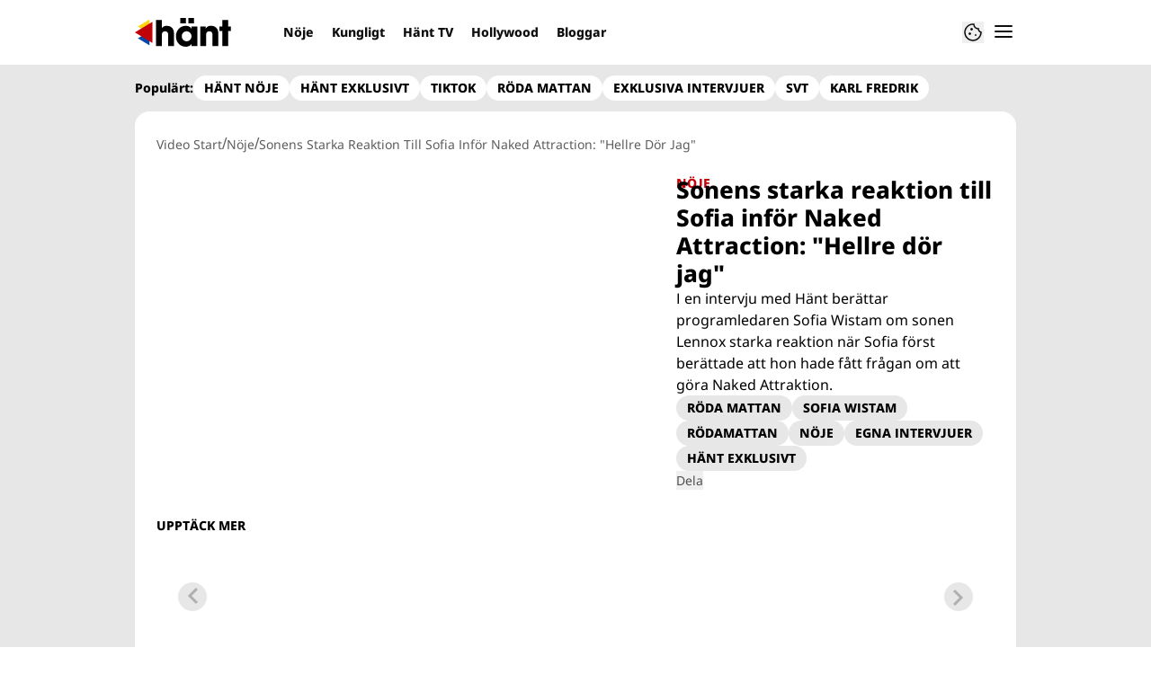

--- FILE ---
content_type: text/html; charset=utf-8
request_url: https://www.hant.se/video/sonens-starka-reaktion-till-sofia-infor-naked-attraction-hellre-dor-jag/B9EdNXNi
body_size: 54229
content:
<!DOCTYPE html><html lang="sv-SE"><head><meta charSet="utf-8" data-next-head=""/><link rel="preload" href="https://cdn.cookielaw.org/consent/tcf.stub.js" as="script" data-next-head=""/><link rel="preload" href="https://cdn.cookielaw.org/scripttemplates/otSDKStub.js" as="script" data-next-head=""/><link rel="preload" href="/common/js/consent/consent-conf.js?v=2.3.15hant-05" as="script"/><link rel="preload" href="/common/js/consent/consent-2.3.15hant.js" as="script" data-next-head=""/><link rel="icon" href="/favicon.png" data-next-head=""/><link rel="preload" href="https://micro.rubiconproject.com/prebid/dynamic/13012.js" as="script" referrerPolicy="strict-origin-when-cross-origin" data-next-head=""/><link rel="preload" href="/common/js/ads/adnami-conf.js" as="script"/><link rel="preload" href="https://macro.adnami.io/macro/spec/adsm.macro.747590aa-4758-4281-839e-4b9b65def16a.js" as="script"/><link rel="preload" href="https://cdn.allermedia.se/seenthis/high-impact.min.js" as="script"/><link rel="preload" href="https://securepubads.g.doubleclick.net/tag/js/gpt.js" as="script" data-next-head=""/><link rel="preload" href="https://cdn.allermedia.se/se-aller-ads/prod/4.3.24/se/aller-ads.bundle.min.js?v=4.3.24-07" as="script" data-next-head=""/><meta name="isAccessibleForFree" content="true" data-next-head=""/><meta name="viewport" content="initial-scale=1.0, width=device-width" data-next-head=""/><title data-next-head="">Sonens starka reaktion till Sofia inför Naked Attraction: &quot;Hellre dör jag&quot; | Hänt</title><meta name="title" content="Sonens starka reaktion till Sofia inför Naked Attraction: &quot;Hellre dör jag&quot; | Hänt" data-next-head=""/><meta name="description" content="I en intervju med Hänt berättar programledaren Sofia Wistam om sonen Lennox starka reaktion när Sofia först berättade att hon hade fått frågan om att göra Naked Attraktion. " data-next-head=""/><link rel="canonical" href="https://www.hant.se/video/sonens-starka-reaktion-till-sofia-infor-naked-attraction-hellre-dor-jag/B9EdNXNi" data-next-head=""/><meta name="keywords" content="NÖJE NÖJE" data-next-head=""/><meta property="og:type" content="video.other" data-next-head=""/><meta property="og:url" content="https://www.hant.se/video/sonens-starka-reaktion-till-sofia-infor-naked-attraction-hellre-dor-jag/B9EdNXNi" data-next-head=""/><meta property="og:title" content="Sonens starka reaktion till Sofia inför Naked Attraction: &quot;Hellre dör jag&quot;" data-next-head=""/><meta property="og:description" content="I en intervju med Hänt berättar programledaren Sofia Wistam om sonen Lennox starka reaktion när Sofia först berättade att hon hade fått frågan om att göra Naked Attraktion. " data-next-head=""/><meta name="page-modified" content="" data-next-head=""/><meta property="og:image" content="https://cdn.jwplayer.com/v2/media/B9EdNXNi/poster.jpg?width=720" data-next-head=""/><meta property="og:image:height" content="667" data-next-head=""/><meta name="twitter:card" content="summary_large_image" data-next-head=""/><meta name="twitter:title" content="Sonens starka reaktion till Sofia inför Naked Attraction: &quot;Hellre dör jag&quot;" data-next-head=""/><meta name="twitter:description" content="I en intervju med Hänt berättar programledaren Sofia Wistam om sonen Lennox starka reaktion när Sofia först berättade att hon hade fått frågan om att göra Naked Attraktion. " data-next-head=""/><meta name="twitter:image" content="https://cdn.jwplayer.com/v2/media/B9EdNXNi/poster.jpg?width=720" data-next-head=""/><meta name="robots" content="max-image-preview:large" data-next-head=""/><link rel="preconnect" href="https://image.hant.se/" data-next-head=""/><link rel="preconnect" href="https://securepubads.g.doubleclick.net" data-next-head=""/><link rel="dns-prefetch" href="https://securepubads.g.doubleclick.net" data-next-head=""/><meta property="al:web:should_fallback" content="true" data-next-head=""/><meta property="al:android:url" content="https://www.hant.se?utm_medium=social&amp;utm_campaign=deeplink&amp;utm_source=facebook" data-next-head=""/><meta property="al:android:app_name" content="Hänt" data-next-head=""/><meta property="al:android:package" content="se.aller.hant" data-next-head=""/><meta property="al:ios:url" content="https://www.hant.se?utm_medium=social&amp;utm_campaign=deeplink&amp;utm_source=facebook" data-next-head=""/><meta property="al:ios:app_store_id" content="1247376163" data-next-head=""/><meta property="al:ios:app_name" content="Hänt" data-next-head=""/><link data-next-font="size-adjust" rel="preconnect" href="/" crossorigin="anonymous"/><link rel="preload" href="https://static.hant.se/cb7eb7919feb622cbca4590d727c3bc73def16ca/_next/static/css/3c774c1f686ca14d.css" as="style"/><link rel="stylesheet" href="https://static.hant.se/cb7eb7919feb622cbca4590d727c3bc73def16ca/_next/static/css/3c774c1f686ca14d.css" data-n-g=""/><link rel="preload" href="https://static.hant.se/cb7eb7919feb622cbca4590d727c3bc73def16ca/_next/static/css/86f32f0c9bd4badd.css" as="style"/><link rel="stylesheet" href="https://static.hant.se/cb7eb7919feb622cbca4590d727c3bc73def16ca/_next/static/css/86f32f0c9bd4badd.css" data-n-p=""/><noscript data-n-css=""></noscript><script defer="" nomodule="" src="https://static.hant.se/cb7eb7919feb622cbca4590d727c3bc73def16ca/_next/static/chunks/polyfills-42372ed130431b0a.js" type="a448aa7835afda46f19ebeeb-text/javascript"></script><script src="https://static.hant.se/cb7eb7919feb622cbca4590d727c3bc73def16ca/_next/static/chunks/webpack-4b9f880010b75c40.js" defer="" type="a448aa7835afda46f19ebeeb-text/javascript"></script><script src="https://static.hant.se/cb7eb7919feb622cbca4590d727c3bc73def16ca/_next/static/chunks/framework-a2fe0be7ac145602.js" defer="" type="a448aa7835afda46f19ebeeb-text/javascript"></script><script src="https://static.hant.se/cb7eb7919feb622cbca4590d727c3bc73def16ca/_next/static/chunks/main-28fe89b1c29f7fe3.js" defer="" type="a448aa7835afda46f19ebeeb-text/javascript"></script><script src="https://static.hant.se/cb7eb7919feb622cbca4590d727c3bc73def16ca/_next/static/chunks/pages/_app-6540e5427fea3fd5.js" defer="" type="a448aa7835afda46f19ebeeb-text/javascript"></script><script src="https://static.hant.se/cb7eb7919feb622cbca4590d727c3bc73def16ca/_next/static/chunks/4587-14fbe8293bb703a4.js" defer="" type="a448aa7835afda46f19ebeeb-text/javascript"></script><script src="https://static.hant.se/cb7eb7919feb622cbca4590d727c3bc73def16ca/_next/static/chunks/3828-cdd572c61520d80c.js" defer="" type="a448aa7835afda46f19ebeeb-text/javascript"></script><script src="https://static.hant.se/cb7eb7919feb622cbca4590d727c3bc73def16ca/_next/static/chunks/6053-9613a9c745a00d72.js" defer="" type="a448aa7835afda46f19ebeeb-text/javascript"></script><script src="https://static.hant.se/cb7eb7919feb622cbca4590d727c3bc73def16ca/_next/static/chunks/6231-d9d06b3baf77ce44.js" defer="" type="a448aa7835afda46f19ebeeb-text/javascript"></script><script src="https://static.hant.se/cb7eb7919feb622cbca4590d727c3bc73def16ca/_next/static/chunks/9833-591e90b0329d94a1.js" defer="" type="a448aa7835afda46f19ebeeb-text/javascript"></script><script src="https://static.hant.se/cb7eb7919feb622cbca4590d727c3bc73def16ca/_next/static/chunks/1290-0b2c709a4ae4d7be.js" defer="" type="a448aa7835afda46f19ebeeb-text/javascript"></script><script src="https://static.hant.se/cb7eb7919feb622cbca4590d727c3bc73def16ca/_next/static/chunks/1160-d775fa907ed4b9db.js" defer="" type="a448aa7835afda46f19ebeeb-text/javascript"></script><script src="https://static.hant.se/cb7eb7919feb622cbca4590d727c3bc73def16ca/_next/static/chunks/6882-1fc06c8bcea5e384.js" defer="" type="a448aa7835afda46f19ebeeb-text/javascript"></script><script src="https://static.hant.se/cb7eb7919feb622cbca4590d727c3bc73def16ca/_next/static/chunks/8990-1a647c2f8ad9b24d.js" defer="" type="a448aa7835afda46f19ebeeb-text/javascript"></script><script src="https://static.hant.se/cb7eb7919feb622cbca4590d727c3bc73def16ca/_next/static/chunks/pages/(ocelot)/video/%5Btitle%5D/%5BmediaId%5D-464593906d5e76cb.js" defer="" type="a448aa7835afda46f19ebeeb-text/javascript"></script><script src="https://static.hant.se/cb7eb7919feb622cbca4590d727c3bc73def16ca/_next/static/cb7eb7919feb622cbca4590d727c3bc73def16ca/_buildManifest.js" defer="" type="a448aa7835afda46f19ebeeb-text/javascript"></script><script src="https://static.hant.se/cb7eb7919feb622cbca4590d727c3bc73def16ca/_next/static/cb7eb7919feb622cbca4590d727c3bc73def16ca/_ssgManifest.js" defer="" type="a448aa7835afda46f19ebeeb-text/javascript"></script></head><body><div id="__next"><div id="modal"></div><div class="h-full relative scroll-smooth scroll-pt-40 __variable_336819 bg-gray-100"><header class="max-w-grid mx-0 w-auto max-w-none sticky top-0 left-0 z-menu group hide-in-mobile-app shadow-none" id="menu" data-cts-object-group=""><div class="bg-white wings-white px-grid-m py-3 gap-3 max-w-grid mx-auto grid grid-cols-[auto_1fr_auto] md:grid-cols-[auto_1fr_auto_auto] items-center relative wings !z-2"><label class="group/hamburger relative block cursor-pointer bg-transparent h-6 w-6 order-4 cts-tracking-object" data-cts-object-category="menu" data-cts-object-name="open" data-cts-object-extra-info="[{&quot;type&quot;:&quot;main_navigation_menu&quot;}]"><input class="peer absolute left-0 top-0 h-full w-full cursor-pointer appearance-none" aria-label="Knapp för att öppna meny med länkar" role="switch" aria-checked="false" type="checkbox"/><hr class="absolute -mt-0.25 h-0.5 transform rounded-full border-0 transition-all duration-300 ease-in-out top-[calc(50%_-_1px)] w-5 bg-gray-950 px-1 last-of-type:translate-y-1.5 peer-checked:translate-y-0 peer-checked:last-of-type:-rotate-45 first-of-type:-translate-y-1.5 peer-checked:first-of-type:rotate-45 peer-checked:second-of-type:scale-x-0 third-of-type:hidden"/><hr class="absolute -mt-0.25 h-0.5 transform rounded-full border-0 transition-all duration-300 ease-in-out top-[calc(50%_-_1px)] w-5 bg-gray-950 px-1 last-of-type:translate-y-1.5 peer-checked:translate-y-0 peer-checked:last-of-type:-rotate-45 first-of-type:-translate-y-1.5 peer-checked:first-of-type:rotate-45 peer-checked:second-of-type:scale-x-0 third-of-type:hidden"/><hr class="absolute -mt-0.25 h-0.5 transform rounded-full border-0 transition-all duration-300 ease-in-out top-[calc(50%_-_1px)] w-5 bg-gray-950 px-1 last-of-type:translate-y-1.5 peer-checked:translate-y-0 peer-checked:last-of-type:-rotate-45 first-of-type:-translate-y-1.5 peer-checked:first-of-type:rotate-45 peer-checked:second-of-type:scale-x-0 third-of-type:hidden"/><hr class="absolute -mt-0.25 h-0.5 transform rounded-full border-0 transition-all duration-300 ease-in-out top-[calc(50%_-_1px)] w-5 bg-gray-950 px-1 last-of-type:translate-y-1.5 peer-checked:translate-y-0 peer-checked:last-of-type:-rotate-45 first-of-type:-translate-y-1.5 peer-checked:first-of-type:rotate-45 peer-checked:second-of-type:scale-x-0 third-of-type:hidden"/></label><a class="text-primary-900 h-8 mr-3 lg:mr-6 [&amp;_svg]:h-full transition-all relative" href="/" aria-label="Länk till Hänts startsida"><svg xmlns="http://www.w3.org/2000/svg" viewBox="0 0 161 48"><path d="M141.354 21.582v-7.43h4.835V3.243h9.789v10.909h4.718v7.43h-4.718V46.88h-9.789V21.582zm-16.62.649q-2.948 0-4.304 1.651-1.298 1.592-1.298 4.953v18.044h-9.788V14.152h9.14v3.479h.118q1.533-2.476 3.656-3.538 2.182-1.061 5.248-1.061 3.184 0 5.897 1.297 2.77 1.298 4.481 4.187 1.77 2.89 1.769 7.489V46.88h-9.788V28.717q0-3.361-1.239-4.894-1.238-1.592-3.892-1.592m-30.08 21.111q-1.062 2.123-3.715 3.42Q88.286 48 85.043 48q-4.717 0-8.491-2.3-3.716-2.3-5.838-6.309-2.064-4.01-2.064-8.904 0-4.776 2.123-8.786 2.181-4.01 5.897-6.309 3.774-2.36 8.373-2.359 3.066 0 5.661 1.238 2.595 1.18 3.951 3.361h.118v-3.479h9.789V46.88h-9.789v-3.538h-.118zm.118-12.855q0-2.241-1.12-4.128a8.2 8.2 0 0 0-3.066-3.066 7.94 7.94 0 0 0-4.128-1.12 7.83 7.83 0 0 0-4.069 1.12q-1.829 1.12-2.889 3.066c-1.06 1.946-1.061 2.713-1.061 4.246q0 2.241 1.061 4.128a8.65 8.65 0 0 0 2.948 3.007q1.887 1.12 4.128 1.12c2.241 0 2.87-.373 4.128-1.12a8 8 0 0 0 2.948-3.007 8.36 8.36 0 0 0 1.12-4.246M85.219 0v8.904h-9.376V0zm13.74 0v8.904h-9.376V0zM50.556 22.231q-5.484 0-5.484 6.251V46.88h-9.789V3.243h9.789v14.034q1.061-2.005 3.302-3.125 2.3-1.12 5.189-1.12 5.66 0 8.845 3.479 3.184 3.42 3.184 9.789v20.58h-9.789V28.894q0-6.663-5.248-6.663z"></path><g fill-rule="evenodd"><path fill="#ffd60e" d="M5.004 14.255 24.501 2.492v23.526z"></path><path fill="#0548ac" d="m5.004 33.952 19.497-11.764v23.526z"></path><path fill="#c10208" d="M0 24.102 29.524 6.321v35.562z"></path></g></svg></a><nav class="bg-white -mx-4 relative overflow-x-auto overflow-y-hidden row-start-2 md:row-auto col-span-3 md:col-auto md:mx-0 md:group-data-[open]:max-w-screen-sm hidden md:block"><ul class="h-12 gap-x-3 px-1.5 lg:px-3 flex group-data-[open]:hidden flex-row items-center overflow-x-auto overflow-y-hidden" aria-label="Navigering för innehållskategorier"><li><a class="text-gray-950 lg:text-gray-950 p-2.5 text-headline-3xs inline-block" href="/noje">Nöje</a></li><li><a class="text-gray-950 lg:text-gray-950 p-2.5 text-headline-3xs inline-block" href="/kungligt">Kungligt</a></li><li><a class="text-gray-950 lg:text-gray-950 p-2.5 text-headline-3xs inline-block" href="/video">Hänt TV</a></li><li><a class="text-gray-950 lg:text-gray-950 p-2.5 text-headline-3xs inline-block" href="/hollywood">Hollywood</a></li><li><a class="text-gray-950 lg:text-gray-950 p-2.5 text-headline-3xs inline-block" href="/bloggar">Bloggar</a></li></ul><search><form class="bg-transparent w-full h-12 gap-x-2 hidden lg:group-data-[open]:flex flex-row items-center" action="/search/" method="GET"><div class="group flex w-full flex-col items-start gap-y-1 flex-grow"><div class="relative flex w-full flex-col items-start gap-y-1"><div class="relative flex w-full flex-col items-start gap-y-1"><input class="outline-primary-200 group-data-[status=error]:bg-error-50 w-full rounded bg-white p-2 outline-0 outline-offset-1 ring-1 ring-inset transition-all group-data-[status=error]:outline-error-200 group-data-[status=error]:ring-2 group-data-[status=error]:ring-inset group-data-[status=error]:placeholder:text-gray-700 hover:not-focus:outline-0 hover:not-focus:ring-1 focus:ring-2 px-2.5 text-input-md ring-gray-600 placeholder:text-gray-600 group-data-[status=error]:outline-0 group-data-[status=error]:ring-red-700 hover:not-focus:bg-gray-50 hover:not-focus:ring-gray-950 focus:outline-0 focus:ring-blue-900 focus:bg-white h-10 py-2 peer-[.absolute]/icon:pr-9 !w-full" id=":R36qq6:" name="s" placeholder="Sök..." value=""/></div></div></div><button class="duration-200 ease-in-out focus:outline-none hover:ring-0 inline-flex items-center justify-center outline-none ring-0 rounded-full transition-all focus:ring-2 focus:ring-offset-2 active:ring-0 active:ring-offset-0 border-0 whitespace-nowrap gap-2.5 text-headline-2xs px-6 py-3 h-10 border-primary-700 bg-gray-950 text-white hover:bg-gray-600 focus:bg-gray-600 focus:ring-blue-900 active:bg-gray-800" type="submit"><div class="visible contents">Sök</div></button></form></search></nav><nav class="gap-x-3 flex flex-row items-center justify-self-end"><button type="button" title="Cookies"><svg xmlns="http://www.w3.org/2000/svg" fill="none" viewBox="0 0 24 24" class="h-6 w-6 text-gray-950" dictionary="[object Object]" name="cookie"><path fill="currentColor" d="M12 21.75a9.5 9.5 0 0 1-3.803-.768 9.9 9.9 0 0 1-3.095-2.084 9.9 9.9 0 0 1-2.084-3.095A9.5 9.5 0 0 1 2.25 12q0-1.905.735-3.665A10.2 10.2 0 0 1 5.01 5.213 9.8 9.8 0 0 1 8.072 3.04q1.773-.814 3.832-.814.454 0 .928.04t.964.137q-.148 1.125.213 2.082.36.956 1.072 1.61a4.2 4.2 0 0 0 1.71.936q1 .284 2.138.072-.477 1.475.404 2.738.88 1.264 2.386 1.381.015.17.023.316.008.145.008.315a9.6 9.6 0 0 1-.77 3.831 10.2 10.2 0 0 1-2.09 3.15 9.8 9.8 0 0 1-3.095 2.134A9.3 9.3 0 0 1 12 21.75M10.505 9.904q.582 0 .99-.414.41-.413.409-.995 0-.582-.41-.99a1.36 1.36 0 0 0-.994-.409q-.578 0-.99.41a1.35 1.35 0 0 0-.414.994q0 .577.414.99.413.414.995.414m-2 5q.582 0 .99-.414.41-.413.409-.995 0-.582-.41-.99a1.36 1.36 0 0 0-.994-.409q-.578 0-.99.41a1.35 1.35 0 0 0-.414.994q0 .577.414.99.413.414.995.414m6.5 1a.86.86 0 0 0 .64-.264.89.89 0 0 0 .259-.645.87.87 0 0 0-.26-.64.88.88 0 0 0-.644-.259.88.88 0 0 0-.64.26.87.87 0 0 0-.264.644q0 .377.264.64.263.264.645.264m-3.003 4.346q3.14 0 5.572-2.22t2.666-5.644q-1.288-.54-2.015-1.5a4.8 4.8 0 0 1-.92-2.23q-1.99-.228-3.371-1.564-1.38-1.336-1.609-3.357-1.952-.09-3.537.628a8.3 8.3 0 0 0-2.702 1.92 8.8 8.8 0 0 0-1.727 2.715Q3.75 10.51 3.75 12q0 3.42 2.414 5.836 2.415 2.415 5.838 2.414"></path></svg></button></nav></div><div id="navigationDrawer" class="bg-white wings-white px-grid-m py-5 w-full h-[calc(100dvh_-_100%)] gap-y-5 sm:px-8 md:px-16 lg:px-25 sm:py-5 md:py-5 lg:py-5 -translate-y-[120%] -z-2 absolute flex-col flex group-data-[open]:translate-y-0 left-0 top-full transition-transform wings"><search><form class="bg-transparent w-full h-12 gap-x-2 max-w-screen-sm mx-auto [&amp;_button]:hidden flex flex-row items-center sm:[&amp;_button]:block lg:hidden" action="/search/" method="GET"><div class="group flex w-full flex-col items-start gap-y-1 flex-grow"><div class="relative flex w-full flex-col items-start gap-y-1"><div class="relative flex w-full flex-col items-start gap-y-1"><input class="outline-primary-200 group-data-[status=error]:bg-error-50 w-full rounded bg-white p-2 outline-0 outline-offset-1 ring-1 ring-inset transition-all group-data-[status=error]:outline-error-200 group-data-[status=error]:ring-2 group-data-[status=error]:ring-inset group-data-[status=error]:placeholder:text-gray-700 hover:not-focus:outline-0 hover:not-focus:ring-1 focus:ring-2 px-2.5 text-input-md ring-gray-600 placeholder:text-gray-600 group-data-[status=error]:outline-0 group-data-[status=error]:ring-red-700 hover:not-focus:bg-gray-50 hover:not-focus:ring-gray-950 focus:outline-0 focus:ring-blue-900 focus:bg-white h-10 py-2 peer-[.absolute]/icon:pr-9 !w-full" id=":Rbaq6:" name="s" placeholder="Sök..." value=""/></div></div></div><button class="duration-200 ease-in-out focus:outline-none hover:ring-0 inline-flex items-center justify-center outline-none ring-0 rounded-full transition-all focus:ring-2 focus:ring-offset-2 active:ring-0 active:ring-offset-0 border-0 whitespace-nowrap gap-2.5 text-headline-2xs px-6 py-3 h-10 border-primary-700 bg-gray-950 text-white hover:bg-gray-600 focus:bg-gray-600 focus:ring-blue-900 active:bg-gray-800" type="submit"><div class="visible contents">Sök</div></button></form></search><nav class="sm:gap-2 md:gap-3 lg:gap-4 transition-opacity opacity-0 pointer-events-none group-data-[open]:opacity-100 group-data-[open]:pointer-events-auto grow max-w-content w-full mx-auto overflow-y-auto sm:grid sm:grid-cols-2 md:grid-cols-3 lg:grid-cols-4 lg:grid-rows-[min-content_auto]" aria-label="Navigeringsmeny"><ul class="sm:gap-y-3 flex flex-col sm:overflow-x-hidden"><li><a class="text-gray-950 text-headline-2xs block hover:underline py-3.5 sm:py-0 cts-tracking-object" href="/noje" data-cts-object-category="menu" data-cts-object-extra-info="[{&quot;type&quot;:&quot;main_navigation_menu&quot;}]" data-cts-object-url="/noje" data-cts-object-name="Nöje" data-depth="1">Nöje</a></li><li><a class="text-gray-950 text-headline-2xs block hover:underline py-3.5 sm:py-0 cts-tracking-object" href="/kungligt" data-cts-object-category="menu" data-cts-object-extra-info="[{&quot;type&quot;:&quot;main_navigation_menu&quot;}]" data-cts-object-url="/kungligt" data-cts-object-name="Kungligt" data-depth="1">Kungligt</a></li><li><a class="text-gray-950 text-headline-2xs block hover:underline py-3.5 sm:py-0 cts-tracking-object" href="/hollywood" data-cts-object-category="menu" data-cts-object-extra-info="[{&quot;type&quot;:&quot;main_navigation_menu&quot;}]" data-cts-object-url="/hollywood" data-cts-object-name="Hollywood" data-depth="1">Hollywood</a></li><li><a class="text-gray-950 text-headline-2xs block hover:underline py-3.5 sm:py-0 cts-tracking-object" href="/korsord" data-cts-object-category="menu" data-cts-object-extra-info="[{&quot;type&quot;:&quot;main_navigation_menu&quot;,&quot;campaign&quot;:&quot;keesing_games&quot;}]" data-cts-object-url="/korsord" data-cts-object-name="NYTT! Spel" data-depth="1">Korsord</a></li><li><a class="text-gray-950 text-headline-2xs block hover:underline py-3.5 sm:py-0 cts-tracking-object" href="/bloggar" data-cts-object-category="menu" data-cts-object-extra-info="[{&quot;type&quot;:&quot;main_navigation_menu&quot;}]" data-cts-object-url="/bloggar" data-cts-object-name="Bloggar" data-depth="1"><span class="text-primary-700">NYTT!</span> Bloggar</a></li><li><a class="text-gray-950 text-headline-2xs block hover:underline py-3.5 sm:py-0 cts-tracking-object" href="/direkt" data-cts-object-category="menu" data-cts-object-extra-info="[{&quot;type&quot;:&quot;main_navigation_menu&quot;}]" data-cts-object-url="/direkt" data-cts-object-name="[object Object]" data-depth="1">Hänt Direkt</a></li></ul><ul class="sm:gap-y-3 flex flex-col sm:overflow-x-hidden"><li><a class="text-gray-950 text-headline-2xs block hover:underline py-3.5 sm:py-0 cts-tracking-object" href="/etikett/h%C3%A4nt%20exklusivt" data-cts-object-category="menu" data-cts-object-extra-info="[{&quot;type&quot;:&quot;main_navigation_menu&quot;}]" data-cts-object-url="/etikett/h%C3%A4nt%20exklusivt" data-cts-object-name="Exklusivt på Hänt" data-depth="1">Exklusivt på Hänt</a></li><li><a class="text-gray-950 text-headline-2xs block hover:underline py-3.5 sm:py-0 cts-tracking-object" href="/etikett/serier%20och%20tv-program" data-cts-object-category="menu" data-cts-object-extra-info="[{&quot;type&quot;:&quot;main_navigation_menu&quot;}]" data-cts-object-url="/etikett/serier och tv-program" data-cts-object-name="Serier och TV-program" data-depth="1">Serier och TV-program</a></li><li><a class="text-gray-950 text-headline-2xs block hover:underline py-3.5 sm:py-0 cts-tracking-object" href="/livshistorier" data-cts-object-category="menu" data-cts-object-extra-info="[{&quot;type&quot;:&quot;main_navigation_menu&quot;}]" data-cts-object-url="/livshistorier" data-cts-object-name="Livshistorier" data-depth="1">Livshistorier</a></li><li><a class="text-gray-950 text-headline-2xs block hover:underline py-3.5 sm:py-0 cts-tracking-object" href="/video" data-cts-object-category="menu" data-cts-object-extra-info="[{&quot;type&quot;:&quot;main_navigation_menu&quot;}]" data-cts-object-url="/video" data-cts-object-name="Hänt TV" data-depth="1">Hänt TV</a></li><li><a class="text-gray-950 text-headline-2xs block hover:underline py-3.5 sm:py-0 cts-tracking-object" href="/etikett/let&#x27;s%20dance" data-cts-object-category="menu" data-cts-object-extra-info="[{&quot;type&quot;:&quot;main_navigation_menu&quot;}]" data-cts-object-url="etikett/let&#x27;s%20dance" data-cts-object-name="Let&#x27;s Dance" data-depth="1">Let's Dance</a></li></ul><ul class="sm:gap-y-3 flex flex-col sm:overflow-x-hidden"><li><a class="text-gray-950 text-body-sm hover:underline block py-3 sm:py-0 cts-tracking-object" href="/om-oss" data-cts-object-category="menu" data-cts-object-extra-info="[{&quot;type&quot;:&quot;main_navigation_menu&quot;}]" data-cts-object-url="/om-oss" data-cts-object-name="Om oss" data-depth="1">Om oss</a></li><li><a class="text-gray-950 text-body-sm hover:underline block py-3 sm:py-0 cts-tracking-object" href="/kontakta-oss" data-cts-object-category="menu" data-cts-object-extra-info="[{&quot;type&quot;:&quot;main_navigation_menu&quot;}]" data-cts-object-url="/kontakta-oss" data-cts-object-name="Kontakta oss" data-depth="1">Kontakta oss</a></li><li><a class="text-gray-950 text-body-sm hover:underline block py-3 sm:py-0 cts-tracking-object" href="/om-cookies" data-cts-object-category="menu" data-cts-object-extra-info="[{&quot;type&quot;:&quot;main_navigation_menu&quot;}]" data-cts-object-url="/om-cookies" data-cts-object-name="Om cookies" data-depth="1">Om cookies</a></li><li><a class="text-gray-950 text-body-sm hover:underline block py-3 sm:py-0 cts-tracking-object" href="/" aria-label="Hantera preferenser" data-cts-object-category="menu" data-cts-object-extra-info="[{&quot;type&quot;:&quot;main_navigation_menu&quot;}]" data-cts-object-url="#" data-cts-object-name="Hantera preferenser" data-depth="1">Hantera preferenser</a></li><li><a class="text-gray-950 text-body-sm hover:underline block py-3 sm:py-0 cts-tracking-object" href="/alla-amnen" data-cts-object-category="menu" data-cts-object-extra-info="[{&quot;type&quot;:&quot;main_navigation_menu&quot;}]" data-cts-object-url="/alla-amnen" data-cts-object-name="Alla ämnen" data-depth="1">Alla ämnen</a></li><li><a class="text-gray-950 text-body-sm hover:underline block py-3 sm:py-0 cts-tracking-object" href="/vara-skribenter" data-cts-object-category="menu" data-cts-object-extra-info="[{&quot;type&quot;:&quot;main_navigation_menu&quot;}]" data-cts-object-url="/vara-skribenter" data-cts-object-name="Våra skribenter" data-depth="1">Våra skribenter</a></li><li><a class="text-gray-950 text-body-sm hover:underline block py-3 sm:py-0 cts-tracking-object" href="/creative-studio" data-cts-object-category="menu" data-cts-object-extra-info="[{&quot;type&quot;:&quot;main_navigation_menu&quot;}]" data-cts-object-url="/creative-studio" data-cts-object-name="Creative studio" data-depth="1">Creative studio</a></li></ul><ul class="sm:gap-y-3 flex flex-col sm:overflow-x-hidden"><li><a class="text-gray-950 text-headline-2xs hover:underline sm:py-0 cts-tracking-object group/link flex flex-row gap-3 mb-3 last:mb-0 py-0" href="/nyhetsbrev" data-activity-item="Få de senaste nyheterna" data-cts-object-category="menu" data-cts-object-extra-info="[{&quot;type&quot;:&quot;main_navigation_menu&quot;}]" data-cts-object-url="/nyhetsbrev" data-cts-object-name="Få de senaste nyheterna" data-depth="1"><div class="flex h-12 w-12 shrink-0 items-center justify-center rounded-full bg-gray-100"><svg xmlns="http://www.w3.org/2000/svg" fill="current" viewBox="0 0 20 16" class="w-5"><path d="M2 16q-.824 0-1.412-.587A1.93 1.93 0 0 1 0 14V2Q0 1.176.588.588A1.92 1.92 0 0 1 2 0h16q.825 0 1.413.588Q20 1.175 20 2v12q0 .825-.587 1.413A1.93 1.93 0 0 1 18 16zm8-7L2 4v10h16V4zm0-2 8-5H2zM2 4V2v12z"></path></svg></div><div><h4 class="text-headline-2xs group-hover/link:underline">Få de senaste nyheterna</h4><p class="pt-1.5 text-body-xs">Signa upp dig för Hänts nyhetsbrev!</p></div></a></li><li><a class="text-gray-950 text-headline-2xs hover:underline sm:py-0 cts-tracking-object group/link flex flex-row gap-3 mb-3 last:mb-0 py-0" href="/hant-app" data-activity-item="Ladda hem appen" data-cts-object-category="menu" data-cts-object-extra-info="[{&quot;type&quot;:&quot;main_navigation_menu&quot;}]" data-cts-object-url="/hant-app" data-cts-object-name="Ladda hem appen" data-depth="1"><div class="flex h-12 w-12 shrink-0 items-center justify-center rounded-full bg-gray-100"><svg xmlns="http://www.w3.org/2000/svg" fill="current" viewBox="0 0 14 22" class="h-5.5"><path d="M2 22q-.824 0-1.412-.587A1.93 1.93 0 0 1 0 20V2Q0 1.175.588.587A1.93 1.93 0 0 1 2 0h10q.825 0 1.413.587Q14 1.175 14 2v18q0 .825-.587 1.413A1.93 1.93 0 0 1 12 22zm0-5h10V5H2zm0 2v1h10v-1zM2 3h10V2H2zm0-1v1zm0 18v-1z"></path></svg></div><div><h4 class="text-headline-2xs group-hover/link:underline">Ladda hem appen</h4><p class="pt-1.5 text-body-xs">Få notiser precis när det händer!</p></div></a></li><li><a class="text-gray-950 text-headline-2xs hover:underline sm:py-0 cts-tracking-object group/link flex flex-row gap-3 mb-3 last:mb-0 py-0" href="/tipsa-oss" data-activity-item="Tipsa oss" data-cts-object-category="menu" data-cts-object-extra-info="[{&quot;type&quot;:&quot;main_navigation_menu&quot;}]" data-cts-object-url="/tipsa-oss" data-cts-object-name="Tipsa oss" data-depth="1"><div class="flex h-12 w-12 shrink-0 items-center justify-center rounded-full bg-gray-100"><svg xmlns="http://www.w3.org/2000/svg" fill="current" viewBox="0 0 18 21" class="w-4.5"><path d="M14 21q-1.55 0-2.537-.775-.988-.775-1.513-2.275-.425-1.25-.813-1.75T7.35 14.6Q5.8 13.35 4.9 11.775T4 8q0-2.975 2.012-4.988Q8.025 1 11 1t4.988 2.012T18 8h-2q0-2.125-1.438-3.562Q13.125 3 11 3T7.438 4.438Q6 5.875 6 8q0 1.7.675 2.9T8.6 13.05q1.3.95 2.025 1.85t1.075 1.95q.35 1.1.838 1.625Q13.025 19 14 19q.825 0 1.413-.587Q16 17.825 16 17h2q0 1.65-1.175 2.825T14 21M3.2 15.75q-1.474-1.5-2.337-3.488T0 8q0-2.3.863-4.3A11.3 11.3 0 0 1 3.2.2l1.45 1.4A9.1 9.1 0 0 0 2.7 4.487 8.85 8.85 0 0 0 2 8q0 1.85.7 3.475a9.2 9.2 0 0 0 1.95 2.875zM11 10.5q-1.05 0-1.775-.738A2.42 2.42 0 0 1 8.5 8q0-1.05.725-1.775T11 5.5t1.775.725T13.5 8q0 1.024-.725 1.762A2.4 2.4 0 0 1 11 10.5"></path></svg></div><div><h4 class="text-headline-2xs group-hover/link:underline">Tipsa oss</h4><p class="pt-1.5 text-body-xs">Vid publiceringar kan tipspengar utgå!</p></div></a></li></ul><aside class="gap-3 py-3 sm:ml-auto md:py-0 lg:pt-8 lg:ml-0 flex-col flex row-start-3 self-end sm:col-span-2 md:col-start-2 md:row-start-2 md:self-start lg:col-start-1" aria-label="Länkar till Hänt på sociala medier"><p class="text-body-xs w-full">Följ Hänt</p><div class="flex flex-wrap gap-3"><a class="" href="https://sv-se.facebook.com/hant.aller" target="_blank" aria-label="Länk till facebook"><span class="bg-gray-100 text-black ring-blue-900 hover:bg-gray-200 focus:bg-gray-200 active:bg-gray-300 w-8 h-8 inline-flex items-center justify-center transition-all duration-200 ease-in-out ring-0 border rounded-full focus:outline-none hover:ring-0 hover:outline-none active:ring-0 active:outline-none border-none ring-offset-0 outline-none focus:ring-2 focus:ring-offset-2 gap-3 self-end flex flex-wrap"><svg xmlns="http://www.w3.org/2000/svg" fill="currentColor" aria-hidden="true" viewBox="0 0 24 24" class="h-4.5 w-4.5" dictionary="[object Object]" name="facebook"><path d="m17.093 13.344.56-3.65h-3.502V7.326c0-.998.489-1.972 2.058-1.972h1.592V2.247S16.356 2 14.975 2c-2.884 0-4.769 1.748-4.769 4.912v2.782H7v3.65h3.206v8.823h3.946v-8.823h2.942z"></path></svg></span></a><a class="" href="https://www.instagram.com/hant.se" target="_blank" aria-label="Länk till instagram"><span class="bg-gray-100 text-black ring-blue-900 hover:bg-gray-200 focus:bg-gray-200 active:bg-gray-300 w-8 h-8 inline-flex items-center justify-center transition-all duration-200 ease-in-out ring-0 border rounded-full focus:outline-none hover:ring-0 hover:outline-none active:ring-0 active:outline-none border-none ring-offset-0 outline-none focus:ring-2 focus:ring-offset-2 gap-3 self-end flex flex-wrap"><svg stroke="currentColor" fill="currentColor" stroke-width="0" viewBox="0 0 448 512" class="h-4.5 w-4.5" dictionary="[object Object]" name="instagram" height="1em" width="1em" xmlns="http://www.w3.org/2000/svg"><path d="M224.1 141c-63.6 0-114.9 51.3-114.9 114.9s51.3 114.9 114.9 114.9S339 319.5 339 255.9 287.7 141 224.1 141zm0 189.6c-41.1 0-74.7-33.5-74.7-74.7s33.5-74.7 74.7-74.7 74.7 33.5 74.7 74.7-33.6 74.7-74.7 74.7zm146.4-194.3c0 14.9-12 26.8-26.8 26.8-14.9 0-26.8-12-26.8-26.8s12-26.8 26.8-26.8 26.8 12 26.8 26.8zm76.1 27.2c-1.7-35.9-9.9-67.7-36.2-93.9-26.2-26.2-58-34.4-93.9-36.2-37-2.1-147.9-2.1-184.9 0-35.8 1.7-67.6 9.9-93.9 36.1s-34.4 58-36.2 93.9c-2.1 37-2.1 147.9 0 184.9 1.7 35.9 9.9 67.7 36.2 93.9s58 34.4 93.9 36.2c37 2.1 147.9 2.1 184.9 0 35.9-1.7 67.7-9.9 93.9-36.2 26.2-26.2 34.4-58 36.2-93.9 2.1-37 2.1-147.8 0-184.8zM398.8 388c-7.8 19.6-22.9 34.7-42.6 42.6-29.5 11.7-99.5 9-132.1 9s-102.7 2.6-132.1-9c-19.6-7.8-34.7-22.9-42.6-42.6-11.7-29.5-9-99.5-9-132.1s-2.6-102.7 9-132.1c7.8-19.6 22.9-34.7 42.6-42.6 29.5-11.7 99.5-9 132.1-9s102.7-2.6 132.1 9c19.6 7.8 34.7 22.9 42.6 42.6 11.7 29.5 9 99.5 9 132.1s2.7 102.7-9 132.1z"></path></svg></span></a><a class="" href="https://www.tiktok.com/@hant.se" target="_blank" aria-label="Länk till tiktok"><span class="bg-gray-100 text-black ring-blue-900 hover:bg-gray-200 focus:bg-gray-200 active:bg-gray-300 w-8 h-8 inline-flex items-center justify-center transition-all duration-200 ease-in-out ring-0 border rounded-full focus:outline-none hover:ring-0 hover:outline-none active:ring-0 active:outline-none border-none ring-offset-0 outline-none focus:ring-2 focus:ring-offset-2 gap-3 self-end flex flex-wrap"><svg xmlns="http://www.w3.org/2000/svg" fill="currentColor" viewBox="0 0 24 24" class="h-4.5 w-4.5" dictionary="[object Object]" name="tiktok"><path d="M21.249 10.022a9.03 9.03 0 0 1-5.277-1.687v7.681a6.98 6.98 0 0 1-4.538 6.541 6.985 6.985 0 0 1-8.592-9.869 6.994 6.994 0 0 1 7.104-3.595v3.863c-.645-.203-1.337-.197-1.978.018s-1.198.626-1.592 1.175a3.2 3.2 0 0 0 .022 3.764 3.2 3.2 0 0 0 1.605 1.156 3.21 3.21 0 0 0 4.188-3.054V1h3.782a5 5 0 0 0 .08.953 5.25 5.25 0 0 0 2.317 3.448 5.2 5.2 0 0 0 2.88.866z"></path></svg></span></a><a class="" href="https://www.youtube.com/channel/UCvFNOSgJoMb5xTj02Y5NZ8g" target="_blank" aria-label="Länk till youtube"><span class="bg-gray-100 text-black ring-blue-900 hover:bg-gray-200 focus:bg-gray-200 active:bg-gray-300 w-8 h-8 inline-flex items-center justify-center transition-all duration-200 ease-in-out ring-0 border rounded-full focus:outline-none hover:ring-0 hover:outline-none active:ring-0 active:outline-none border-none ring-offset-0 outline-none focus:ring-2 focus:ring-offset-2 gap-3 self-end flex flex-wrap"><svg stroke="currentColor" fill="currentColor" stroke-width="0" viewBox="0 0 576 512" class="h-4.5 w-4.5" dictionary="[object Object]" name="youtube" height="1em" width="1em" xmlns="http://www.w3.org/2000/svg"><path d="M549.655 124.083c-6.281-23.65-24.787-42.276-48.284-48.597C458.781 64 288 64 288 64S117.22 64 74.629 75.486c-23.497 6.322-42.003 24.947-48.284 48.597-11.412 42.867-11.412 132.305-11.412 132.305s0 89.438 11.412 132.305c6.281 23.65 24.787 41.5 48.284 47.821C117.22 448 288 448 288 448s170.78 0 213.371-11.486c23.497-6.321 42.003-24.171 48.284-47.821 11.412-42.867 11.412-132.305 11.412-132.305s0-89.438-11.412-132.305zm-317.51 213.508V175.185l142.739 81.205-142.739 81.201z"></path></svg></span></a><a class="duration-200 ease-in-out focus:outline-none hover:ring-0 inline-flex items-center justify-center outline-none ring-0 rounded-full transition-all focus:ring-2 focus:ring-offset-2 active:ring-0 active:ring-offset-0 border-0 border-primary-700 bg-gray-100 text-black hover:bg-gray-200 focus:bg-gray-200 focus:ring-blue-900 active:bg-gray-300 gap-1.5 text-headline-3xs px-4 py-2.25 h-8" href="https://news.google.com/publications/CAAqBwgKMPT9lQswx6GtAw?hl=sv&amp;gl=SE&amp;ceid=SE%3Asv" aria-label="Länk till Google nyheter" target="_blank"><svg xmlns="http://www.w3.org/2000/svg" xml:space="preserve" viewBox="0 0 6550.8 5359.7" class="w-6"><path fill="#0C9D58" d="M5210.8 3635.7c0 91.2-75.2 165.9-167.1 165.9H1507c-91.9 0-167.1-74.7-167.1-165.9V165.9C1339.9 74.7 1415.1 0 1507 0h3536.8c91.9 0 167.1 74.7 167.1 165.9v3469.8z"></path><path fill="#004D40" d="M5210.8 892 3885.3 721.4 5210.8 1077z" opacity="0.2"></path><path fill="#004D40" d="M3339.3 180.9 1332 1077.2l2218.5-807.5v-2.2c-39-83.6-134-122.6-211.2-86.6" opacity="0.2"></path><path fill="#FFF" d="M5043.8 0H1507c-91.9 0-167.1 74.7-167.1 165.9v37.2c0-91.2 75.2-165.9 167.1-165.9h3536.8c91.9 0 167.1 74.7 167.1 165.9v-37.2C5210.8 74.7 5135.7 0 5043.8 0" opacity="0.2"></path><path fill="#EA4335" d="M2198.2 3529.1c-23.9 89.1 23.8 180 106 202l3275.8 881c82.2 22 169-32.9 192.8-122l771.7-2880c23.9-89.1-23.8-180-106-202l-3275.8-881c-82.2-22-169 32.9-192.8 122z"></path><path fill="#3E2723" d="m5806.4 2638.1 172.3 1046.7-172.3 643.3z" opacity="0.2"></path><path fill="#3E2723" d="m3900.8 764.1 154.4 41.5 95.8 646z" opacity="0.2"></path><path fill="#FFF" d="m6438.6 1408.1-3275.8-881c-82.2-22-169 32.9-192.8 122l-771.7 2880c-1.3 4.8-1.6 9.7-2.5 14.5l765.9-2858.2c23.9-89.1 110.7-144 192.8-122l3275.8 881c77.7 20.8 123.8 103.3 108.5 187.6l5.9-21.9c23.8-89.1-23.9-180-106.1-202" opacity="0.2"></path><path fill="#FFC107" d="M4778.1 3174.4c31.5 86.7-8.1 181.4-88 210.5L1233.4 4643c-80 29.1-171.2-18-202.7-104.7L10.9 1736.5c-31.5-86.7 8.1-181.4 88-210.5L3555.6 267.9c80-29.1 171.2 18 202.7 104.7z"></path><path fill="#FFF" d="M24 1771.8c-31.5-86.7 8.1-181.4 88-210.5L3568.7 303.1c79.1-28.8 169 17.1 201.5 102l-11.9-32.6c-31.6-86.7-122.8-133.8-202.7-104.7L98.9 1526c-80 29.1-119.6 123.8-88 210.5l1019.8 2801.8c.3.9.9 1.7 1.3 2.7z" opacity="0.2"></path><path fill="#4285F4" d="M5806.4 5192.2c0 92.1-75.4 167.5-167.5 167.5h-4727c-92.1 0-167.5-75.4-167.5-167.5V1619.1c0-92.1 75.4-167.5 167.5-167.5h4727c92.1 0 167.5 75.4 167.5 167.5z"></path><path fill="#FFF" d="M4903.8 2866H3489.4v-372.2h1414.4c41.1 0 74.4 33.3 74.4 74.4v223.3c0 41.1-33.3 74.5-74.4 74.5m0 1414.3H3489.4v-372.2h1414.4c41.1 0 74.4 33.3 74.4 74.4v223.3c0 41.2-33.3 74.5-74.4 74.5m223.3-707.2H3489.4v-372.2h1637.7c41.1 0 74.4 33.3 74.4 74.4v223.3c0 41.2-33.3 74.5-74.4 74.5"></path><path fill="#1A237E" d="M5638.9 5322.5h-4727c-92.1 0-167.5-75.4-167.5-167.5v37.2c0 92.1 75.4 167.5 167.5 167.5h4727c92.1 0 167.5-75.4 167.5-167.5V5155c0 92.1-75.4 167.5-167.5 167.5" opacity="0.2"></path><path fill="#FFF" d="M911.9 1488.8h4727c92.1 0 167.5 75.4 167.5 167.5v-37.2c0-92.1-75.4-167.5-167.5-167.5h-4727c-92.1 0-167.5 75.4-167.5 167.5v37.2c0-92.1 75.4-167.5 167.5-167.5" opacity="0.2"></path><path fill="#FFF" d="M2223.9 3238.2v335.7h481.7c-39.8 204.5-219.6 352.8-481.7 352.8-292.4 0-529.5-247.3-529.5-539.7s237.1-539.7 529.5-539.7c131.7 0 249.6 45.3 342.7 134v.2l254.9-254.9c-154.8-144.3-356.7-232.8-597.7-232.8-493.3 0-893.3 399.9-893.3 893.3s399.9 893.3 893.3 893.3c515.9 0 855.3-362.7 855.3-873 0-58.5-5.4-114.9-14.1-169.2z"></path><g fill="#1A237E" opacity="0.2"><path d="M2233.2 3573.9v37.2h472.7q5.25-18.3 9-37.2z"></path><path d="M2233.2 4280.3c-487.1 0-882.9-389.9-892.8-874.7-.1 6.2-.5 12.4-.5 18.6 0 493.4 399.9 893.3 893.3 893.3 515.9 0 855.3-362.7 855.3-873 0-4.1-.5-7.9-.5-12-11.1 497-347.4 847.8-854.8 847.8m342.7-1299c-93.1-88.6-211.1-134-342.7-134-292.4 0-529.5 247.3-529.5 539.7 0 6.3.7 12.4.9 18.6 9.9-284.2 242.4-521.1 528.6-521.1 131.7 0 249.6 45.3 342.7 134v.2l273.5-273.5c-6.4-6-13.5-11.3-20.1-17.1L2576 2981.5z"></path></g><path fill="#1A237E" d="M4978.2 2828.7v-37.2c0 41.1-33.3 74.4-74.4 74.4H3489.4v37.2h1414.4c41.1.1 74.4-33.2 74.4-74.4m-74.4 1451.6H3489.4v37.2h1414.4c41.1 0 74.4-33.3 74.4-74.4v-37.2c0 41.1-33.3 74.4-74.4 74.4m223.3-707.2H3489.4v37.2h1637.7c41.1 0 74.4-33.3 74.4-74.4v-37.2c0 41.1-33.3 74.4-74.4 74.4" opacity="0.2"></path><radialGradient id="a" cx="1476.404" cy="434.236" r="6370.563" gradientUnits="userSpaceOnUse"><stop offset="0" stop-color="#fff" stop-opacity="0.1"></stop><stop offset="1" stop-color="#fff" stop-opacity="0"></stop></radialGradient><path fill="url(#a)" d="m6438.6 1408.1-1227.7-330.2v-912c0-91.2-75.2-165.9-167.1-165.9H1507c-91.9 0-167.1 74.7-167.1 165.9v908.4L98.9 1526c-80 29.1-119.6 123.8-88 210.5l733.5 2015.4v1440.3c0 92.1 75.4 167.5 167.5 167.5h4727c92.1 0 167.5-75.4 167.5-167.5v-826.9l738.3-2755.2c23.8-89.1-23.9-180-106.1-202"></path></svg><span class="whitespace-nowrap">Google nyheter</span></a></div></aside></nav></div></header><div></div><main class="group/main grow mx-grid max-w-none w-auto"><script type="application/ld+json">{
  "@context": "http://schema.org",
  "@type": "VideoObject",
  "name": "Sonens starka reaktion till Sofia inför Naked Attraction: \"Hellre dör jag\"",
  "description": "I en intervju med Hänt berättar programledaren Sofia Wistam om sonen Lennox starka reaktion när Sofia först berättade att hon hade fått frågan om att göra Naked Attraktion. ",
  "thumbnailUrl": "https://cdn.jwplayer.com/v2/media/B9EdNXNi/poster.jpg?width=720",
  "uploadDate": "2022-06-08T08:49:00.000Z",
  "duration": "PT31S",
  "embedUrl": "https://cdn.jwplayer.com/previews/B9EdNXNi",
  "genre": "nöje",
  "headline": "Sonens starka reaktion till Sofia inför Naked Attraction: \"Hellre dör jag\"",
  "keywords": "NÖJE NÖJE",
  "caption": "Sonens starka reaktion till Sofia inför Naked Attraction: \"Hellre dör jag\"",
  "thumbnail": {
    "@type": "ImageObject",
    "url": "https://cdn.jwplayer.com/v2/media/B9EdNXNi/poster.jpg?width=720",
    "height": 406,
    "width": 720
  },
  "publisher": {
    "@type": "NewsMediaOrganization",
    "name": "Hänt",
    "foundingDate": "1964-09-01",
    "legalName": "Aller Media AB",
    "alternateName": [
      "Hänt i veckan",
      "Hänt Extra"
    ],
    "logo": {
      "@type": "ImageObject",
      "url": "https://www.hant.se/common/image/aller-media-logo.png"
    },
    "contactPoint": {
      "@type": "ContactPoint",
      "telephone": "+46857801000",
      "contactType": "customer service"
    },
    "sameAs": [
      "https://sv.wikipedia.org/wiki/H%C3%A4nt.se",
      "https://sv.wikipedia.org/wiki/H%C3%A4nt_i_Veckan",
      "https://sv.wikipedia.org/wiki/H%C3%A4nt_Extra",
      "https://www.wikidata.org/wiki/Q10531561",
      "https://www.youtube.com/@hant-tv3867",
      "https://www.facebook.com/hant.aller/?locale=sv_SE",
      "https://x.com/hant_extra",
      "https://x.com/Hant_SE",
      "https://www.instagram.com/hant.se",
      "https://www.tiktok.com/@hant.se",
      "https://news.google.com/publications/CAAqBwgKMPT9lQswx6GtAw?hl=sv&gl=SE&ceid=SE%3Asv"
    ],
    "publishingPrinciples": "https://www.hant.se/redaktionell-policy",
    "unnamedSourcesPolicy": "https://www.hant.se/redaktionell-policy#:~:text=S%C3%A5%20behandlar%20vi,%20m%C3%A5lsmans%20godk%C3%A4nnande."
  }
}</script><div class="flex flex-col max-w-content -mx-3 sm:mx-auto"><aside class="relative flex flex-row flex-nowrap items-center my-3 overflow-y-visible overflow-x-scroll snap-x scrollbar-none bg-gray-100 wings wings-gray-100 max-w-content rounded-2xl group-data-[mobile-app]/main:pt-4 w-full gap-3 px-0 mx-3 sm:mx-0" data-cts-object-group=""><span class="text-black whitespace-nowrap text-headline-3xs">Populärt:</span><ul class="flex flex-row gap-1"><li class="block cursor-pointer whitespace-nowrap uppercase text-headline-3xs ring-primary-500/20 border-transparent hover:text-black text-black hover:bg-gray-200 focus:bg-gray-200 focus:ring-blue-900 active:bg-gray-300 bg-white px-3 py-1.5 h-7 rounded-full outline-none ring-0 transition-all duration-200 ease-in-out hover:ring-0 active:ring-0 ring-offset-0 focus:ring-offset-2 focus:ring-2"><a class="cts-tracking-object" href="/video/tag/H%C3%A4nt%20N%C3%B6je" data-cts-object-category="menu" data-cts-object-name="Hänt Nöje" data-cts-object-url="/video/tag/Hänt Nöje" data-cts-object-extra-info="[{&quot;type&quot;:&quot;trending_menu&quot;}]"> <!-- -->Hänt Nöje</a></li><li class="block cursor-pointer whitespace-nowrap uppercase text-headline-3xs ring-primary-500/20 border-transparent hover:text-black text-black hover:bg-gray-200 focus:bg-gray-200 focus:ring-blue-900 active:bg-gray-300 bg-white px-3 py-1.5 h-7 rounded-full outline-none ring-0 transition-all duration-200 ease-in-out hover:ring-0 active:ring-0 ring-offset-0 focus:ring-offset-2 focus:ring-2"><a class="cts-tracking-object" href="/video/tag/H%C3%A4nt%20Exklusivt" data-cts-object-category="menu" data-cts-object-name="Hänt Exklusivt" data-cts-object-url="/video/tag/Hänt Exklusivt" data-cts-object-extra-info="[{&quot;type&quot;:&quot;trending_menu&quot;}]"> <!-- -->Hänt Exklusivt</a></li><li class="block cursor-pointer whitespace-nowrap uppercase text-headline-3xs ring-primary-500/20 border-transparent hover:text-black text-black hover:bg-gray-200 focus:bg-gray-200 focus:ring-blue-900 active:bg-gray-300 bg-white px-3 py-1.5 h-7 rounded-full outline-none ring-0 transition-all duration-200 ease-in-out hover:ring-0 active:ring-0 ring-offset-0 focus:ring-offset-2 focus:ring-2"><a class="cts-tracking-object" href="/video/tag/Tiktok" data-cts-object-category="menu" data-cts-object-name="Tiktok" data-cts-object-url="/video/tag/Tiktok" data-cts-object-extra-info="[{&quot;type&quot;:&quot;trending_menu&quot;}]"> <!-- -->Tiktok</a></li><li class="block cursor-pointer whitespace-nowrap uppercase text-headline-3xs ring-primary-500/20 border-transparent hover:text-black text-black hover:bg-gray-200 focus:bg-gray-200 focus:ring-blue-900 active:bg-gray-300 bg-white px-3 py-1.5 h-7 rounded-full outline-none ring-0 transition-all duration-200 ease-in-out hover:ring-0 active:ring-0 ring-offset-0 focus:ring-offset-2 focus:ring-2"><a class="cts-tracking-object" href="/video/tag/r%C3%B6da%20mattan" data-cts-object-category="menu" data-cts-object-name="röda mattan" data-cts-object-url="/video/tag/röda mattan" data-cts-object-extra-info="[{&quot;type&quot;:&quot;trending_menu&quot;}]"> <!-- -->röda mattan</a></li><li class="block cursor-pointer whitespace-nowrap uppercase text-headline-3xs ring-primary-500/20 border-transparent hover:text-black text-black hover:bg-gray-200 focus:bg-gray-200 focus:ring-blue-900 active:bg-gray-300 bg-white px-3 py-1.5 h-7 rounded-full outline-none ring-0 transition-all duration-200 ease-in-out hover:ring-0 active:ring-0 ring-offset-0 focus:ring-offset-2 focus:ring-2"><a class="cts-tracking-object" href="/video/tag/Exklusiva%20intervjuer" data-cts-object-category="menu" data-cts-object-name="Exklusiva intervjuer" data-cts-object-url="/video/tag/Exklusiva intervjuer" data-cts-object-extra-info="[{&quot;type&quot;:&quot;trending_menu&quot;}]"> <!-- -->Exklusiva intervjuer</a></li><li class="block cursor-pointer whitespace-nowrap uppercase text-headline-3xs ring-primary-500/20 border-transparent hover:text-black text-black hover:bg-gray-200 focus:bg-gray-200 focus:ring-blue-900 active:bg-gray-300 bg-white px-3 py-1.5 h-7 rounded-full outline-none ring-0 transition-all duration-200 ease-in-out hover:ring-0 active:ring-0 ring-offset-0 focus:ring-offset-2 focus:ring-2"><a class="cts-tracking-object" href="/video/tag/svt" data-cts-object-category="menu" data-cts-object-name="svt" data-cts-object-url="/video/tag/svt" data-cts-object-extra-info="[{&quot;type&quot;:&quot;trending_menu&quot;}]"> <!-- -->svt</a></li><li class="block cursor-pointer whitespace-nowrap uppercase text-headline-3xs ring-primary-500/20 border-transparent hover:text-black text-black hover:bg-gray-200 focus:bg-gray-200 focus:ring-blue-900 active:bg-gray-300 bg-white px-3 py-1.5 h-7 rounded-full outline-none ring-0 transition-all duration-200 ease-in-out hover:ring-0 active:ring-0 ring-offset-0 focus:ring-offset-2 focus:ring-2"><a class="cts-tracking-object" href="/video/tag/karl%20fredrik" data-cts-object-category="menu" data-cts-object-name="karl fredrik" data-cts-object-url="/video/tag/karl fredrik" data-cts-object-extra-info="[{&quot;type&quot;:&quot;trending_menu&quot;}]"> <!-- -->karl fredrik</a></li></ul></aside><ul class="-my-3 flex items-center gap-2 md:-mb-9 md:-mt-6 !my-0 bg-white p-3 sm:p-6 rounded-t-2xl"><li class="text-body-xs whitespace-nowrap capitalize text-gray-600 last:hidden md:last:block"><a class="" href="/video">Video start</a></li><span class="text-gray-600 last-of-type:hidden md:last-of-type:block">/</span><li class="text-body-xs whitespace-nowrap capitalize text-gray-600 last:hidden md:last:block"><a class="" href="/video/tag/n%C3%B6je">nöje</a></li><span class="text-gray-600 last-of-type:hidden md:last-of-type:block">/</span><li class="text-body-xs whitespace-nowrap capitalize text-gray-600 last:hidden md:last:block">Sonens starka reaktion till Sofia inför Naked Attraction: &quot;Hellre dör jag&quot;</li></ul><article class="gap-6 lg:gap-x-12 md:px-6 px-3 bg-white grid lg:grid-cols-[3fr_2fr]"><div itemscope="" itemType="https://schema.org/VideoObject" class="border-primary-700 w-full h-full pb-4 mb-4 md:mb-7.5 not-prose rounded-lg"><div class="js_hide-next-popup jw-flag-mini-sticky"><meta itemProp="name" content="Sonens starka reaktion till Sofia inför Naked Attraction: &quot;Hellre dör jag&quot;"/><meta itemProp="description" content="I en intervju med Hänt berättar programledaren Sofia Wistam om sonen Lennox starka reaktion när Sofia först berättade att hon hade fått frågan om att göra Naked Attraktion. "/><meta itemProp="uploadDate" content="2022-06-08T08:49:00.000Z"/><meta itemProp="duration" content="PT31S"/><meta itemProp="thumbnailUrl" content="https://cdn.jwplayer.com/v2/media/B9EdNXNi/poster.jpg?width=720"/><meta itemProp="contentUrl" content="https://content.jwplatform.com/videos/B9EdNXNi-alAVThkH.mp4"/><span itemProp="headline" class="my-3 gap-3 flex justify-between items-start text-head relative z-[1] hidden"><h2 class="text-black text-headline-xs sm:text-headline-sm">Sonens starka reaktion till Sofia inför Naked Attraction: &quot;Hellre dör jag&quot;</h2><span class="w-[115px] hidden relative"><img alt="Brand logo" hidden="" loading="lazy" decoding="async" data-nimg="fill" style="position:absolute;height:100%;width:100%;left:0;top:0;right:0;bottom:0;color:transparent" src="/image/hant-video-logo.svg"/></span></span><div class="group/area relative bg-contain bg-no-repeat bg-center aspect-video [&amp;&gt;img]:object-cover rounded-lg overflow-hidden"><img alt="Sonens starka reaktion till Sofia inför Naked Attraction: &quot;Hellre dör jag&quot;" fetchpriority="low" loading="lazy" decoding="async" data-nimg="fill" style="position:absolute;height:100%;width:100%;left:0;top:0;right:0;bottom:0;color:transparent" src="https://cdn.jwplayer.com/v2/media/B9EdNXNi/poster.jpg?width=720"/><div></div><div id="video-B9EdNXNi"></div></div></div></div><div class="gap-6 flex flex-col justify-center"><a class="" href="/video/tag/n%C3%B6je"><div class="text-gray-700 text-tag-sm -mb-4 text-red-700 capitalize">nöje</div></a><h1 class="text-headline-lg">Sonens starka reaktion till Sofia inför Naked Attraction: "Hellre dör jag"</h1><p class="text-body-sm">I en intervju med Hänt berättar programledaren Sofia Wistam om sonen Lennox starka reaktion när Sofia först berättade att hon hade fått frågan om att göra Naked Attraktion. </p><ul class="gap-3 flex flex-wrap"><li class="block cursor-pointer whitespace-nowrap uppercase text-headline-3xs ring-primary-500/20 border-transparent hover:text-black bg-gray-100 text-black hover:bg-gray-200 focus:bg-gray-200 focus:ring-blue-900 active:bg-gray-300 px-3 py-1.5 h-7 rounded-full outline-none ring-0 transition-all duration-200 ease-in-out hover:ring-0 active:ring-0 ring-offset-0 focus:ring-offset-2 focus:ring-2"><a class="" href="/video/tag/r%C3%B6da%20mattan">Röda Mattan</a></li><li class="block cursor-pointer whitespace-nowrap uppercase text-headline-3xs ring-primary-500/20 border-transparent hover:text-black bg-gray-100 text-black hover:bg-gray-200 focus:bg-gray-200 focus:ring-blue-900 active:bg-gray-300 px-3 py-1.5 h-7 rounded-full outline-none ring-0 transition-all duration-200 ease-in-out hover:ring-0 active:ring-0 ring-offset-0 focus:ring-offset-2 focus:ring-2"><a class="" href="/video/tag/Sofia%20Wistam">Sofia Wistam</a></li><li class="block cursor-pointer whitespace-nowrap uppercase text-headline-3xs ring-primary-500/20 border-transparent hover:text-black bg-gray-100 text-black hover:bg-gray-200 focus:bg-gray-200 focus:ring-blue-900 active:bg-gray-300 px-3 py-1.5 h-7 rounded-full outline-none ring-0 transition-all duration-200 ease-in-out hover:ring-0 active:ring-0 ring-offset-0 focus:ring-offset-2 focus:ring-2"><a class="" href="/video/tag/r%C3%B6damattan">Rödamattan</a></li><li class="block cursor-pointer whitespace-nowrap uppercase text-headline-3xs ring-primary-500/20 border-transparent hover:text-black bg-gray-100 text-black hover:bg-gray-200 focus:bg-gray-200 focus:ring-blue-900 active:bg-gray-300 px-3 py-1.5 h-7 rounded-full outline-none ring-0 transition-all duration-200 ease-in-out hover:ring-0 active:ring-0 ring-offset-0 focus:ring-offset-2 focus:ring-2"><a class="" href="/video/tag/n%C3%B6je">Nöje</a></li><li class="block cursor-pointer whitespace-nowrap uppercase text-headline-3xs ring-primary-500/20 border-transparent hover:text-black bg-gray-100 text-black hover:bg-gray-200 focus:bg-gray-200 focus:ring-blue-900 active:bg-gray-300 px-3 py-1.5 h-7 rounded-full outline-none ring-0 transition-all duration-200 ease-in-out hover:ring-0 active:ring-0 ring-offset-0 focus:ring-offset-2 focus:ring-2"><a class="" href="/video/tag/egna%20intervjuer">Egna Intervjuer</a></li><li class="block cursor-pointer whitespace-nowrap uppercase text-headline-3xs ring-primary-500/20 border-transparent hover:text-black bg-gray-100 text-black hover:bg-gray-200 focus:bg-gray-200 focus:ring-blue-900 active:bg-gray-300 px-3 py-1.5 h-7 rounded-full outline-none ring-0 transition-all duration-200 ease-in-out hover:ring-0 active:ring-0 ring-offset-0 focus:ring-offset-2 focus:ring-2"><a class="" href="/video/tag/H%C3%A4nt%20Exklusivt">Hänt Exklusivt</a></li></ul><div class="gap-6 flex flex-row"><button class="text-gray-700 text-body-xs">Dela</button></div></div></article><dialog class="bg-white/90 backdrop:bg-black/40 gap-4 p-2 hidden open:flex flex-row rounded-lg"><button class="react-share__ShareButton" style="background-color:transparent;border:none;padding:0;font:inherit;color:inherit;cursor:pointer"><svg viewBox="0 0 64 64" width="42" height="42"><circle cx="32" cy="32" r="32" fill="#0965FE"></circle><path d="M34.1,47V33.3h4.6l0.7-5.3h-5.3v-3.4c0-1.5,0.4-2.6,2.6-2.6l2.8,0v-4.8c-0.5-0.1-2.2-0.2-4.1-0.2 c-4.1,0-6.9,2.5-6.9,7V28H24v5.3h4.6V47H34.1z" fill="white"></path></svg></button><button class="react-share__ShareButton" style="background-color:transparent;border:none;padding:0;font:inherit;color:inherit;cursor:pointer"><svg viewBox="0 0 64 64" width="42" height="42"><circle cx="32" cy="32" r="32" fill="#00aced"></circle><path d="M48,22.1c-1.2,0.5-2.4,0.9-3.8,1c1.4-0.8,2.4-2.1,2.9-3.6c-1.3,0.8-2.7,1.3-4.2,1.6 C41.7,19.8,40,19,38.2,19c-3.6,0-6.6,2.9-6.6,6.6c0,0.5,0.1,1,0.2,1.5c-5.5-0.3-10.3-2.9-13.5-6.9c-0.6,1-0.9,2.1-0.9,3.3 c0,2.3,1.2,4.3,2.9,5.5c-1.1,0-2.1-0.3-3-0.8c0,0,0,0.1,0,0.1c0,3.2,2.3,5.8,5.3,6.4c-0.6,0.1-1.1,0.2-1.7,0.2c-0.4,0-0.8,0-1.2-0.1 c0.8,2.6,3.3,4.5,6.1,4.6c-2.2,1.8-5.1,2.8-8.2,2.8c-0.5,0-1.1,0-1.6-0.1c2.9,1.9,6.4,2.9,10.1,2.9c12.1,0,18.7-10,18.7-18.7 c0-0.3,0-0.6,0-0.8C46,24.5,47.1,23.4,48,22.1z" fill="white"></path></svg></button><button class="react-share__ShareButton" style="background-color:transparent;border:none;padding:0;font:inherit;color:inherit;cursor:pointer"><svg viewBox="0 0 64 64" width="42" height="42"><circle cx="32" cy="32" r="32" fill="#7f7f7f"></circle><path d="M17,22v20h30V22H17z M41.1,25L32,32.1L22.9,25H41.1z M20,39V26.6l12,9.3l12-9.3V39H20z" fill="white"></path></svg></button></dialog><div class="bg-white w-full px-grid-m py-8 flex flex-col"><a class="" href="/video/tag/n%C3%B6je"><div class="gap-0 mb-3 flex flex-col"><h2 class="text-headline-3xs uppercase flex flex-row gap-1">Upptäck mer<svg xmlns="http://www.w3.org/2000/svg" fill="currentColor" viewBox="0 0 8 12" class="h-4.5 w-1.75 hidden" dictionary="[object Object]" name="sliderForwardArrow"><path d="M4.6 6 0 1.4 1.4 0l6 6-6 6L0 10.6z"></path></svg></h2></div></a><div class="w-full flex flex-nowrap relative" id=":R1a9a6:"><div class="bg-gray-100 xl:bg-transparent w-8 xl:w-4 h-8 p-2 xl:p-0 hidden md:flex justify-center cursor-pointer z-10 absolute top-1/2 -translate-y-[150%] data-[direction=prev]:rotate-180 data-[direction=next]:right-6 data-[direction=prev]:left-6 xl:data-[direction=next]:-right-6 xl:data-[direction=prev]:-left-6 rounded-full xl:rounded-none [&amp;.swiper-button-disabled]:hidden text-gray-300" data-direction="prev"><svg xmlns="http://www.w3.org/2000/svg" fill="currentColor" viewBox="0 0 8 12" class="h-4.5 w-4.5" dictionary="[object Object]" name="sliderForwardArrow"><path d="M4.6 6 0 1.4 1.4 0l6 6-6 6L0 10.6z"></path></svg></div><div class="w-full mx px-0 flex flex-col w-full"><div class="swiper w-full" theme="[object Object]"><ul class="swiper-wrapper"><li class="swiper-slide"><div class="group-[&amp;:not(.bg)]/box:bg-white w-full not-prose grid-container"><div class="gap-3 flex flex-col"><figure class="rounded-lg h-fit grow-0 shrink-0 relative"><a class="" href="/video/sofia-wistams-chock-over-bemotandet-i-naked-attraction/JlItNKpQ" data-video-id="JlItNKpQ" target="_self"><video data-src="https://cdn.jwplayer.com/v2/media/JlItNKpQ/poster.mp4?width=640" width="310" height="180" class="w-full max-w-[310px] max-h-[180px] aspect-video rounded-md rounded-md" muted="" playsinline="" loop="" poster=""></video><span class="w-9 absolute left-1/2 top-auto transform bottom-3 transform -translate-x-1/2 hidden hidden"><svg xmlns="http://www.w3.org/2000/svg" fill="none" viewBox="0 0 43 43" class="h-9 w-9 [&amp;_path]:fill-white" dictionary="[object Object]" name="play"><rect width="42" height="42" x="0.918" y="0.5" fill="currentColor" rx="21"></rect><circle cx="21.918" cy="21.5" r="21" fill="#D91016"></circle><path d="M28.418 20.634a1 1 0 0 1 0 1.732l-9 5.196a1 1 0 0 1-1.5-.866V16.304a1 1 0 0 1 1.5-.866z"></path></svg></span></a></figure><div class=""><a class="" href="/video/sofia-wistams-chock-over-bemotandet-i-naked-attraction/JlItNKpQ" data-video-id="JlItNKpQ" target="_self"><h3 class="text-black text-headline-2xs line-clamp-3 mt-2">Sofia Wistams chock över bemötandet i Naked Attraction</h3></a></div></div></div></li><li class="swiper-slide"><div class="group-[&amp;:not(.bg)]/box:bg-white w-full not-prose grid-container"><div class="gap-3 flex flex-col"><figure class="rounded-lg h-fit grow-0 shrink-0 relative"><a class="" href="/video/sofia-wistams-beslut-sa-kanner-hon-for-en-sasong-2-av-naked-attraction/nlykVj3q" data-video-id="nlykVj3q" target="_self"><video data-src="https://cdn.jwplayer.com/v2/media/nlykVj3q/poster.mp4?width=640" width="310" height="180" class="w-full max-w-[310px] max-h-[180px] aspect-video rounded-md rounded-md" muted="" playsinline="" loop="" poster=""></video><span class="w-9 absolute left-1/2 top-auto transform bottom-3 transform -translate-x-1/2 hidden hidden"><svg xmlns="http://www.w3.org/2000/svg" fill="none" viewBox="0 0 43 43" class="h-9 w-9 [&amp;_path]:fill-white" dictionary="[object Object]" name="play"><rect width="42" height="42" x="0.918" y="0.5" fill="currentColor" rx="21"></rect><circle cx="21.918" cy="21.5" r="21" fill="#D91016"></circle><path d="M28.418 20.634a1 1 0 0 1 0 1.732l-9 5.196a1 1 0 0 1-1.5-.866V16.304a1 1 0 0 1 1.5-.866z"></path></svg></span></a></figure><div class=""><a class="" href="/video/sofia-wistams-beslut-sa-kanner-hon-for-en-sasong-2-av-naked-attraction/nlykVj3q" data-video-id="nlykVj3q" target="_self"><h3 class="text-black text-headline-2xs line-clamp-3 mt-2">Sofia Wistams beslut – så känner hon för en säsong 2 av Naked Attraction</h3></a></div></div></div></li><li class="swiper-slide"><div class="group-[&amp;:not(.bg)]/box:bg-white w-full not-prose grid-container"><div class="gap-3 flex flex-col"><figure class="rounded-lg h-fit grow-0 shrink-0 relative"><a class="" href="/video/sofia-wistam-om-naked-attraction-hur-stor-pung-kan-man-ha/rjUEfFSZ" data-video-id="rjUEfFSZ" target="_self"><video data-src="https://cdn.jwplayer.com/v2/media/rjUEfFSZ/poster.mp4?width=640" width="310" height="180" class="w-full max-w-[310px] max-h-[180px] aspect-video rounded-md rounded-md" muted="" playsinline="" loop="" poster=""></video><span class="w-9 absolute left-1/2 top-auto transform bottom-3 transform -translate-x-1/2 hidden hidden"><svg xmlns="http://www.w3.org/2000/svg" fill="none" viewBox="0 0 43 43" class="h-9 w-9 [&amp;_path]:fill-white" dictionary="[object Object]" name="play"><rect width="42" height="42" x="0.918" y="0.5" fill="currentColor" rx="21"></rect><circle cx="21.918" cy="21.5" r="21" fill="#D91016"></circle><path d="M28.418 20.634a1 1 0 0 1 0 1.732l-9 5.196a1 1 0 0 1-1.5-.866V16.304a1 1 0 0 1 1.5-.866z"></path></svg></span></a></figure><div class=""><a class="" href="/video/sofia-wistam-om-naked-attraction-hur-stor-pung-kan-man-ha/rjUEfFSZ" data-video-id="rjUEfFSZ" target="_self"><h3 class="text-black text-headline-2xs line-clamp-3 mt-2">Sofia Wistam om Naked attraction: ”Hur stor pung kan man ha?”</h3></a></div></div></div></li><li class="swiper-slide"><div class="group-[&amp;:not(.bg)]/box:bg-white w-full not-prose grid-container"><div class="gap-3 flex flex-col"><figure class="rounded-lg h-fit grow-0 shrink-0 relative"><a class="" href="/video/sofia-wistam-om-naked-attraction-hur-lange-kan-man-prata-om-en-pung/Mq7FJY1b" data-video-id="Mq7FJY1b" target="_self"><video data-src="https://cdn.jwplayer.com/v2/media/Mq7FJY1b/poster.mp4?width=640" width="310" height="180" class="w-full max-w-[310px] max-h-[180px] aspect-video rounded-md rounded-md" muted="" playsinline="" loop="" poster=""></video><span class="w-9 absolute left-1/2 top-auto transform bottom-3 transform -translate-x-1/2 hidden hidden"><svg xmlns="http://www.w3.org/2000/svg" fill="none" viewBox="0 0 43 43" class="h-9 w-9 [&amp;_path]:fill-white" dictionary="[object Object]" name="play"><rect width="42" height="42" x="0.918" y="0.5" fill="currentColor" rx="21"></rect><circle cx="21.918" cy="21.5" r="21" fill="#D91016"></circle><path d="M28.418 20.634a1 1 0 0 1 0 1.732l-9 5.196a1 1 0 0 1-1.5-.866V16.304a1 1 0 0 1 1.5-.866z"></path></svg></span></a></figure><div class=""><a class="" href="/video/sofia-wistam-om-naked-attraction-hur-lange-kan-man-prata-om-en-pung/Mq7FJY1b" data-video-id="Mq7FJY1b" target="_self"><h3 class="text-black text-headline-2xs line-clamp-3 mt-2">Sofia Wistam om Naked Attraction: ”Hur länge kan man prata om en pung?”</h3></a></div></div></div></li><li class="swiper-slide"><div class="group-[&amp;:not(.bg)]/box:bg-white w-full not-prose grid-container"><div class="gap-3 flex flex-col"><figure class="rounded-lg h-fit grow-0 shrink-0 relative"><a class="" href="/video/darfor-blev-sofia-aldrig-obekvam-under-naked-attraction-har-sett-en-del/gjEqv8i8" data-video-id="gjEqv8i8" target="_self"><video data-src="https://cdn.jwplayer.com/v2/media/gjEqv8i8/poster.mp4?width=640" width="310" height="180" class="w-full max-w-[310px] max-h-[180px] aspect-video rounded-md rounded-md" muted="" playsinline="" loop="" poster=""></video><span class="w-9 absolute left-1/2 top-auto transform bottom-3 transform -translate-x-1/2 hidden hidden"><svg xmlns="http://www.w3.org/2000/svg" fill="none" viewBox="0 0 43 43" class="h-9 w-9 [&amp;_path]:fill-white" dictionary="[object Object]" name="play"><rect width="42" height="42" x="0.918" y="0.5" fill="currentColor" rx="21"></rect><circle cx="21.918" cy="21.5" r="21" fill="#D91016"></circle><path d="M28.418 20.634a1 1 0 0 1 0 1.732l-9 5.196a1 1 0 0 1-1.5-.866V16.304a1 1 0 0 1 1.5-.866z"></path></svg></span></a></figure><div class=""><a class="" href="/video/darfor-blev-sofia-aldrig-obekvam-under-naked-attraction-har-sett-en-del/gjEqv8i8" data-video-id="gjEqv8i8" target="_self"><h3 class="text-black text-headline-2xs line-clamp-3 mt-2">Därför blev Sofia aldrig obekväm under Naked Attraction: "Har sett en del"</h3></a></div></div></div></li><li class="swiper-slide"><div class="group-[&amp;:not(.bg)]/box:bg-white w-full not-prose grid-container"><div class="gap-3 flex flex-col"><figure class="rounded-lg h-fit grow-0 shrink-0 relative"><a class="" href="/video/anders-svensson-naked-attraction-blir-spannande/4zNnL38F" data-video-id="4zNnL38F" target="_self"><video data-src="https://cdn.jwplayer.com/v2/media/4zNnL38F/poster.mp4?width=640" width="310" height="180" class="w-full max-w-[310px] max-h-[180px] aspect-video rounded-md rounded-md" muted="" playsinline="" loop="" poster=""></video><span class="w-9 absolute left-1/2 top-auto transform bottom-3 transform -translate-x-1/2 hidden hidden"><svg xmlns="http://www.w3.org/2000/svg" fill="none" viewBox="0 0 43 43" class="h-9 w-9 [&amp;_path]:fill-white" dictionary="[object Object]" name="play"><rect width="42" height="42" x="0.918" y="0.5" fill="currentColor" rx="21"></rect><circle cx="21.918" cy="21.5" r="21" fill="#D91016"></circle><path d="M28.418 20.634a1 1 0 0 1 0 1.732l-9 5.196a1 1 0 0 1-1.5-.866V16.304a1 1 0 0 1 1.5-.866z"></path></svg></span></a></figure><div class=""><a class="" href="/video/anders-svensson-naked-attraction-blir-spannande/4zNnL38F" data-video-id="4zNnL38F" target="_self"><h3 class="text-black text-headline-2xs line-clamp-3 mt-2">Anders Svensson "Naked Attraction blir spännande"</h3></a></div></div></div></li><li class="swiper-slide"><div class="group-[&amp;:not(.bg)]/box:bg-white w-full not-prose grid-container"><div class="gap-3 flex flex-col"><figure class="rounded-lg h-fit grow-0 shrink-0 relative"><a class="" href="/video/naked-attraction-sverige/HCzyKHN8" data-video-id="HCzyKHN8" target="_self"><video data-src="https://cdn.jwplayer.com/v2/media/HCzyKHN8/poster.mp4?width=640" width="310" height="180" class="w-full max-w-[310px] max-h-[180px] aspect-video rounded-md rounded-md" muted="" playsinline="" loop="" poster=""></video><span class="w-9 absolute left-1/2 top-auto transform bottom-3 transform -translate-x-1/2 hidden hidden"><svg xmlns="http://www.w3.org/2000/svg" fill="none" viewBox="0 0 43 43" class="h-9 w-9 [&amp;_path]:fill-white" dictionary="[object Object]" name="play"><rect width="42" height="42" x="0.918" y="0.5" fill="currentColor" rx="21"></rect><circle cx="21.918" cy="21.5" r="21" fill="#D91016"></circle><path d="M28.418 20.634a1 1 0 0 1 0 1.732l-9 5.196a1 1 0 0 1-1.5-.866V16.304a1 1 0 0 1 1.5-.866z"></path></svg></span></a></figure><div class=""><a class="" href="/video/naked-attraction-sverige/HCzyKHN8" data-video-id="HCzyKHN8" target="_self"><h3 class="text-black text-headline-2xs line-clamp-3 mt-2">Naked Attraction Sverige</h3></a></div></div></div></li><li class="swiper-slide"><div class="group-[&amp;:not(.bg)]/box:bg-white w-full not-prose grid-container"><div class="gap-3 flex flex-col"><figure class="rounded-lg h-fit grow-0 shrink-0 relative"><a class="" href="/video/kungens-starka-reaktion-det-var-fantastiskt/01gORR4Y" data-video-id="01gORR4Y" target="_self"><video data-src="https://cdn.jwplayer.com/v2/media/01gORR4Y/poster.mp4?width=640" width="310" height="180" class="w-full max-w-[310px] max-h-[180px] aspect-video rounded-md rounded-md" muted="" playsinline="" loop="" poster=""></video><span class="w-9 absolute left-1/2 top-auto transform bottom-3 transform -translate-x-1/2 hidden hidden"><svg xmlns="http://www.w3.org/2000/svg" fill="none" viewBox="0 0 43 43" class="h-9 w-9 [&amp;_path]:fill-white" dictionary="[object Object]" name="play"><rect width="42" height="42" x="0.918" y="0.5" fill="currentColor" rx="21"></rect><circle cx="21.918" cy="21.5" r="21" fill="#D91016"></circle><path d="M28.418 20.634a1 1 0 0 1 0 1.732l-9 5.196a1 1 0 0 1-1.5-.866V16.304a1 1 0 0 1 1.5-.866z"></path></svg></span></a></figure><div class=""><a class="" href="/video/kungens-starka-reaktion-det-var-fantastiskt/01gORR4Y" data-video-id="01gORR4Y" target="_self"><h3 class="text-black text-headline-2xs line-clamp-3 mt-2">Kungens starka reaktion: ”Det var fantastiskt”</h3></a></div></div></div></li><li class="swiper-slide"><div class="group-[&amp;:not(.bg)]/box:bg-white w-full not-prose grid-container"><div class="gap-3 flex flex-col"><figure class="rounded-lg h-fit grow-0 shrink-0 relative"><a class="" href="/video/idol-juryns-starka-reaktioner/vaWGSInV" data-video-id="vaWGSInV" target="_self"><video data-src="https://cdn.jwplayer.com/v2/media/vaWGSInV/poster.mp4?width=640" width="310" height="180" class="w-full max-w-[310px] max-h-[180px] aspect-video rounded-md rounded-md" muted="" playsinline="" loop="" poster=""></video><span class="w-9 absolute left-1/2 top-auto transform bottom-3 transform -translate-x-1/2 hidden hidden"><svg xmlns="http://www.w3.org/2000/svg" fill="none" viewBox="0 0 43 43" class="h-9 w-9 [&amp;_path]:fill-white" dictionary="[object Object]" name="play"><rect width="42" height="42" x="0.918" y="0.5" fill="currentColor" rx="21"></rect><circle cx="21.918" cy="21.5" r="21" fill="#D91016"></circle><path d="M28.418 20.634a1 1 0 0 1 0 1.732l-9 5.196a1 1 0 0 1-1.5-.866V16.304a1 1 0 0 1 1.5-.866z"></path></svg></span></a></figure><div class=""><a class="" href="/video/idol-juryns-starka-reaktioner/vaWGSInV" data-video-id="vaWGSInV" target="_self"><h3 class="text-black text-headline-2xs line-clamp-3 mt-2">Idol-juryns starka reaktioner</h3></a></div></div></div></li><li class="swiper-slide"><div class="group-[&amp;:not(.bg)]/box:bg-white w-full not-prose grid-container"><div class="gap-3 flex flex-col"><figure class="rounded-lg h-fit grow-0 shrink-0 relative"><a class="" href="/video/allt-om-sofia-wistam/LgniL3FE" data-video-id="LgniL3FE" target="_self"><video data-src="https://cdn.jwplayer.com/v2/media/LgniL3FE/poster.mp4?width=640" width="310" height="180" class="w-full max-w-[310px] max-h-[180px] aspect-video rounded-md rounded-md" muted="" playsinline="" loop="" poster=""></video><span class="w-9 absolute left-1/2 top-auto transform bottom-3 transform -translate-x-1/2 hidden hidden"><svg xmlns="http://www.w3.org/2000/svg" fill="none" viewBox="0 0 43 43" class="h-9 w-9 [&amp;_path]:fill-white" dictionary="[object Object]" name="play"><rect width="42" height="42" x="0.918" y="0.5" fill="currentColor" rx="21"></rect><circle cx="21.918" cy="21.5" r="21" fill="#D91016"></circle><path d="M28.418 20.634a1 1 0 0 1 0 1.732l-9 5.196a1 1 0 0 1-1.5-.866V16.304a1 1 0 0 1 1.5-.866z"></path></svg></span></a></figure><div class=""><a class="" href="/video/allt-om-sofia-wistam/LgniL3FE" data-video-id="LgniL3FE" target="_self"><h3 class="text-black text-headline-2xs line-clamp-3 mt-2">Allt om Sofia Wistam</h3></a></div></div></div></li><li class="swiper-slide"><div class="group-[&amp;:not(.bg)]/box:bg-white w-full not-prose grid-container"><div class="gap-3 flex flex-col"><figure class="rounded-lg h-fit grow-0 shrink-0 relative"><a class="" href="/video/foljarnas-starka-reaktion-efter-jocke-och-jonnas-nya-bild-pa-sonen-lionel/Vo88hSGt" data-video-id="Vo88hSGt" target="_self"><video data-src="https://cdn.jwplayer.com/v2/media/Vo88hSGt/poster.mp4?width=640" width="310" height="180" class="w-full max-w-[310px] max-h-[180px] aspect-video rounded-md rounded-md" muted="" playsinline="" loop="" poster=""></video><span class="w-9 absolute left-1/2 top-auto transform bottom-3 transform -translate-x-1/2 hidden hidden"><svg xmlns="http://www.w3.org/2000/svg" fill="none" viewBox="0 0 43 43" class="h-9 w-9 [&amp;_path]:fill-white" dictionary="[object Object]" name="play"><rect width="42" height="42" x="0.918" y="0.5" fill="currentColor" rx="21"></rect><circle cx="21.918" cy="21.5" r="21" fill="#D91016"></circle><path d="M28.418 20.634a1 1 0 0 1 0 1.732l-9 5.196a1 1 0 0 1-1.5-.866V16.304a1 1 0 0 1 1.5-.866z"></path></svg></span></a></figure><div class=""><a class="" href="/video/foljarnas-starka-reaktion-efter-jocke-och-jonnas-nya-bild-pa-sonen-lionel/Vo88hSGt" data-video-id="Vo88hSGt" target="_self"><h3 class="text-black text-headline-2xs line-clamp-3 mt-2">Följarnas starka reaktion – efter Jocke och Jonnas nya bild på sonen Lionel</h3></a></div></div></div></li><li class="swiper-slide"><div class="group-[&amp;:not(.bg)]/box:bg-white w-full not-prose grid-container"><div class="gap-3 flex flex-col"><figure class="rounded-lg h-fit grow-0 shrink-0 relative"><a class="" href="/video/foljarnas-starka-reaktion-pa-theos-ord/ukIlSnlc" data-video-id="ukIlSnlc" target="_self"><video data-src="https://cdn.jwplayer.com/v2/media/ukIlSnlc/poster.mp4?width=640" width="310" height="180" class="w-full max-w-[310px] max-h-[180px] aspect-video rounded-md rounded-md" muted="" playsinline="" loop="" poster=""></video><span class="w-9 absolute left-1/2 top-auto transform bottom-3 transform -translate-x-1/2 hidden hidden"><svg xmlns="http://www.w3.org/2000/svg" fill="none" viewBox="0 0 43 43" class="h-9 w-9 [&amp;_path]:fill-white" dictionary="[object Object]" name="play"><rect width="42" height="42" x="0.918" y="0.5" fill="currentColor" rx="21"></rect><circle cx="21.918" cy="21.5" r="21" fill="#D91016"></circle><path d="M28.418 20.634a1 1 0 0 1 0 1.732l-9 5.196a1 1 0 0 1-1.5-.866V16.304a1 1 0 0 1 1.5-.866z"></path></svg></span></a></figure><div class=""><a class="" href="/video/foljarnas-starka-reaktion-pa-theos-ord/ukIlSnlc" data-video-id="ukIlSnlc" target="_self"><h3 class="text-black text-headline-2xs line-clamp-3 mt-2">Följarnas starka reaktion på Theos ord</h3></a></div></div></div></li></ul></div></div><div class="bg-gray-100 xl:bg-transparent w-8 xl:w-4 h-8 p-2 xl:p-0 hidden md:flex justify-center cursor-pointer z-10 absolute top-1/2 -translate-y-[150%] data-[direction=prev]:rotate-180 data-[direction=next]:right-6 data-[direction=prev]:left-6 xl:data-[direction=next]:-right-6 xl:data-[direction=prev]:-left-6 rounded-full xl:rounded-none [&amp;.swiper-button-disabled]:hidden text-gray-300" data-direction="next"><svg xmlns="http://www.w3.org/2000/svg" fill="currentColor" viewBox="0 0 8 12" class="h-4.5 w-4.5" dictionary="[object Object]" name="sliderForwardArrow"><path d="M4.6 6 0 1.4 1.4 0l6 6-6 6L0 10.6z"></path></svg></div></div></div><aside class=""><div class="bg-white p-grid-m relative rounded-b-2xl overflow-hidden"><aside class="bg-white w-full max-w-content gap-3 p-grid-m mx-auto bg-none flex-col flex gap-3 overflow-hidden !p-0 [&amp;_a]:flex-1"><h2 class="flex grow text-black text-headline-3xs uppercase">Läs artiklar om ämnet</h2><ul class="[counter-reset:most-read] flex-nowrap flex-row flex overflow-x-auto overflow-y-hidden scrollbar-thin snap-x scrollbar-none !p-0 gap-3 md:gap-6 sm:!snap-none scrollbar-thumb-primary-700 gap-3 pb-6"><li class="gap-2.5 basis-0 gap-2 flex flex-col relative snap-center"><a class="" href="/noje/isabella-lowengrip-visar-upp-sonen-for-forsta-gangen-overenskommelsen-med-exet/10942167"><aside class="after:bg-red after:text-white after:absolute after:bottom-0 after:content-[counter(most-read)] after:flex after:items-center after:justify-center after:right-1.5 after:rounded-full after:translate-y-1/2 relative w-[318px] after:h-9 after:w-9 after:text-headline-md w-auto min-w-60 md:min-w-75 [&amp;_picture]:aspect-[1.89/1] [&amp;_img]:aspect-[1.89/1] md:[&amp;_picture]:aspect-[2/1] md:[&amp;_img]:aspect-[2/1] after:hidden" data-index="0"><figure class="relative flex w-full flex-col gap-y-3"><picture class="relative block w-full overflow-hidden rounded-lg"><img class="w-full object-cover" alt="" loading="lazy" width="600" height="313" decoding="async" style="color:transparent;background-size:cover;background-position:50% 50%;background-repeat:no-repeat;background-image:url(&quot;[data-uri]&quot;)" src="https://image.hant.se/10942213?imageId=10942213&amp;width=600&amp;height=313&amp;format=webp&amp;compression=90" srcSet="https://image.hant.se/10942213?imageId=10942213&amp;width=480&amp;height=250&amp;format=webp&amp;compression=90 480w, https://image.hant.se/10942213?imageId=10942213&amp;width=600&amp;height=313&amp;format=webp&amp;compression=90 600w" sizes="min(100vw, 600px)"/></picture></figure></aside><p class="text-primary-300 text-gray-600 text-headline-3xs uppercase mt-3 mb-2">röda mattan</p><p class="text-black text-headline-2xs md:text-headline-2xs line-clamp-2">Isabella Löwengrip visar upp sonen för första gången – överenskommelsen med exet</p></a></li><li class="gap-2.5 basis-0 gap-2 flex flex-col relative snap-center"><a class="" href="/noje/patrick-ekwalls-stora-gladjebesked-med-camilla-coene-gasterna-kommer-gora-festen/10929401"><aside class="after:bg-red after:text-white after:absolute after:bottom-0 after:content-[counter(most-read)] after:flex after:items-center after:justify-center after:right-1.5 after:rounded-full after:translate-y-1/2 relative w-[318px] after:h-9 after:w-9 after:text-headline-md w-auto min-w-60 md:min-w-75 [&amp;_picture]:aspect-[1.89/1] [&amp;_img]:aspect-[1.89/1] md:[&amp;_picture]:aspect-[2/1] md:[&amp;_img]:aspect-[2/1] after:hidden" data-index="1"><figure class="relative flex w-full flex-col gap-y-3"><picture class="relative block w-full overflow-hidden rounded-lg"><img class="w-full object-cover" alt="" loading="lazy" width="600" height="313" decoding="async" style="color:transparent;background-size:cover;background-position:50% 50%;background-repeat:no-repeat;background-image:url(&quot;[data-uri]&quot;)" src="https://image.hant.se/10929426?imageId=10929426&amp;width=600&amp;height=313&amp;format=webp&amp;compression=90" srcSet="https://image.hant.se/10929426?imageId=10929426&amp;width=480&amp;height=250&amp;format=webp&amp;compression=90 480w, https://image.hant.se/10929426?imageId=10929426&amp;width=600&amp;height=313&amp;format=webp&amp;compression=90 600w" sizes="min(100vw, 600px)"/></picture></figure></aside><p class="text-primary-300 text-gray-600 text-headline-3xs uppercase mt-3 mb-2">hänt exklusivt</p><p class="text-black text-headline-2xs md:text-headline-2xs line-clamp-2">Patrick Ekwalls stora glädjebesked med Camilla Coene: ”Gästerna kommer göra festen”</p></a></li><li class="gap-2.5 basis-0 gap-2 flex flex-col relative snap-center"><a class="" href="/noje/viktor-frisk-har-kopt-fyra-pa-ostermalm-tvingas-bo-pa-luftmadrass-hos-svarmor/10929333"><aside class="after:bg-red after:text-white after:absolute after:bottom-0 after:content-[counter(most-read)] after:flex after:items-center after:justify-center after:right-1.5 after:rounded-full after:translate-y-1/2 relative w-[318px] after:h-9 after:w-9 after:text-headline-md w-auto min-w-60 md:min-w-75 [&amp;_picture]:aspect-[1.89/1] [&amp;_img]:aspect-[1.89/1] md:[&amp;_picture]:aspect-[2/1] md:[&amp;_img]:aspect-[2/1] after:hidden" data-index="2"><figure class="relative flex w-full flex-col gap-y-3"><picture class="relative block w-full overflow-hidden rounded-lg"><img class="w-full object-cover" alt="" loading="lazy" width="600" height="313" decoding="async" style="color:transparent;background-size:cover;background-position:50% 50%;background-repeat:no-repeat;background-image:url(&quot;[data-uri]&quot;)" src="https://image.hant.se/10929352?imageId=10929352&amp;width=600&amp;height=313&amp;format=webp&amp;compression=90" srcSet="https://image.hant.se/10929352?imageId=10929352&amp;width=480&amp;height=250&amp;format=webp&amp;compression=90 480w, https://image.hant.se/10929352?imageId=10929352&amp;width=600&amp;height=313&amp;format=webp&amp;compression=90 600w" sizes="min(100vw, 600px)"/></picture></figure></aside><p class="text-primary-300 text-gray-600 text-headline-3xs uppercase mt-3 mb-2">hänt exklusivt</p><p class="text-black text-headline-2xs md:text-headline-2xs line-clamp-2">Viktor Frisk har köpt fyra på Östermalm – tvingas bo på luftmadrass hos svärmor</p></a></li><li class="gap-2.5 basis-0 gap-2 flex flex-col relative snap-center"><a class="" href="/noje/pernilla-wahlgren-och-hanna-hedlunds-kladmiss-pa-galan/10736835"><aside class="after:bg-red after:text-white after:absolute after:bottom-0 after:content-[counter(most-read)] after:flex after:items-center after:justify-center after:right-1.5 after:rounded-full after:translate-y-1/2 relative w-[318px] after:h-9 after:w-9 after:text-headline-md w-auto min-w-60 md:min-w-75 [&amp;_picture]:aspect-[1.89/1] [&amp;_img]:aspect-[1.89/1] md:[&amp;_picture]:aspect-[2/1] md:[&amp;_img]:aspect-[2/1] after:hidden" data-index="3"><figure class="relative flex w-full flex-col gap-y-3"><picture class="relative block w-full overflow-hidden rounded-lg"><img class="w-full object-cover" alt="" loading="lazy" width="600" height="313" decoding="async" style="color:transparent;background-size:cover;background-position:50% 50%;background-repeat:no-repeat;background-image:url(&quot;[data-uri]&quot;)" src="https://image.hant.se/10737243?imageId=10737243&amp;width=600&amp;height=313&amp;format=webp&amp;compression=90" srcSet="https://image.hant.se/10737243?imageId=10737243&amp;width=480&amp;height=250&amp;format=webp&amp;compression=90 480w, https://image.hant.se/10737243?imageId=10737243&amp;width=600&amp;height=313&amp;format=webp&amp;compression=90 600w" sizes="min(100vw, 600px)"/></picture></figure></aside><p class="text-primary-300 text-gray-600 text-headline-3xs uppercase mt-3 mb-2">nöje</p><p class="text-black text-headline-2xs md:text-headline-2xs line-clamp-2">Här händer det oväntade för Pernilla och Hanna – mitt på röda mattan: ”Vad är oddsen?”</p></a></li><li class="gap-2.5 basis-0 gap-2 flex flex-col relative snap-center"><a class="" href="/hollywood/91-ariga-joan-collins-utmanande-kladval-pa-roda-mattan-valjer-att-visa-allt/10445646"><aside class="after:bg-red after:text-white after:absolute after:bottom-0 after:content-[counter(most-read)] after:flex after:items-center after:justify-center after:right-1.5 after:rounded-full after:translate-y-1/2 relative w-[318px] after:h-9 after:w-9 after:text-headline-md w-auto min-w-60 md:min-w-75 [&amp;_picture]:aspect-[1.89/1] [&amp;_img]:aspect-[1.89/1] md:[&amp;_picture]:aspect-[2/1] md:[&amp;_img]:aspect-[2/1] after:hidden" data-index="4"><figure class="relative flex w-full flex-col gap-y-3"><picture class="relative block w-full overflow-hidden rounded-lg"><img class="w-full object-cover" alt="" loading="lazy" width="600" height="313" decoding="async" style="color:transparent;background-size:cover;background-position:50% 50%;background-repeat:no-repeat;background-image:url(&quot;[data-uri]&quot;)" src="https://image.hant.se/10445766?imageId=10445766&amp;width=600&amp;height=313&amp;format=webp&amp;compression=90" srcSet="https://image.hant.se/10445766?imageId=10445766&amp;width=480&amp;height=250&amp;format=webp&amp;compression=90 480w, https://image.hant.se/10445766?imageId=10445766&amp;width=600&amp;height=313&amp;format=webp&amp;compression=90 600w" sizes="min(100vw, 600px)"/></picture></figure></aside><p class="text-primary-300 text-gray-600 text-headline-3xs uppercase mt-3 mb-2">röda mattan</p><p class="text-black text-headline-2xs md:text-headline-2xs line-clamp-2">91-åriga Joan Collins utmanande klädval på röda mattan – väljer att visa allt</p></a></li><li class="gap-2.5 basis-0 gap-2 flex flex-col relative snap-center"><a class="" href="/noje/har-ar-kandisarnas-klader-pa-roda-mattan/10139314"><aside class="after:bg-red after:text-white after:absolute after:bottom-0 after:content-[counter(most-read)] after:flex after:items-center after:justify-center after:right-1.5 after:rounded-full after:translate-y-1/2 relative w-[318px] after:h-9 after:w-9 after:text-headline-md w-auto min-w-60 md:min-w-75 [&amp;_picture]:aspect-[1.89/1] [&amp;_img]:aspect-[1.89/1] md:[&amp;_picture]:aspect-[2/1] md:[&amp;_img]:aspect-[2/1] after:hidden" data-index="5"><figure class="relative flex w-full flex-col gap-y-3"><picture class="relative block w-full overflow-hidden rounded-lg"><img class="w-full object-cover" alt="" loading="lazy" width="600" height="313" decoding="async" style="color:transparent;background-size:cover;background-position:50% 50%;background-repeat:no-repeat;background-image:url(&quot;[data-uri]&quot;)" src="https://image.hant.se/10139554?imageId=10139554&amp;width=600&amp;height=313&amp;format=webp&amp;compression=90" srcSet="https://image.hant.se/10139554?imageId=10139554&amp;width=480&amp;height=250&amp;format=webp&amp;compression=90 480w, https://image.hant.se/10139554?imageId=10139554&amp;width=600&amp;height=313&amp;format=webp&amp;compression=90 600w" sizes="min(100vw, 600px)"/></picture></figure></aside><p class="text-primary-300 text-gray-600 text-headline-3xs uppercase mt-3 mb-2">p3 guld</p><p class="text-black text-headline-2xs md:text-headline-2xs line-clamp-2">BILDEXTRA: Så klädde sig kändisarna på P3 guld 2024</p></a></li><li class="gap-2.5 basis-0 gap-2 flex flex-col relative snap-center"><a class="" href="/noje/karl-fredrik-gustafsson-och-petter-kjellen-avslojar-brollopsplatsen/10023423"><aside class="after:bg-red after:text-white after:absolute after:bottom-0 after:content-[counter(most-read)] after:flex after:items-center after:justify-center after:right-1.5 after:rounded-full after:translate-y-1/2 relative w-[318px] after:h-9 after:w-9 after:text-headline-md w-auto min-w-60 md:min-w-75 [&amp;_picture]:aspect-[1.89/1] [&amp;_img]:aspect-[1.89/1] md:[&amp;_picture]:aspect-[2/1] md:[&amp;_img]:aspect-[2/1] after:hidden" data-index="6"><figure class="relative flex w-full flex-col gap-y-3"><picture class="relative block w-full overflow-hidden rounded-lg"><img class="w-full object-cover" alt="" loading="lazy" width="600" height="313" decoding="async" style="color:transparent;background-size:cover;background-position:50% 50%;background-repeat:no-repeat;background-image:url(&quot;[data-uri]&quot;)" src="https://image.hant.se/10023646?imageId=10023646&amp;width=600&amp;height=313&amp;format=webp&amp;compression=90" srcSet="https://image.hant.se/10023646?imageId=10023646&amp;width=480&amp;height=250&amp;format=webp&amp;compression=90 480w, https://image.hant.se/10023646?imageId=10023646&amp;width=600&amp;height=313&amp;format=webp&amp;compression=90 600w" sizes="min(100vw, 600px)"/></picture></figure></aside><p class="text-primary-300 text-gray-600 text-headline-3xs uppercase mt-3 mb-2">karl fredrik gustafsson</p><p class="text-black text-headline-2xs md:text-headline-2xs line-clamp-2">Karl Fredrik Gustafsson och Petter avslöjar – bröllopsplatsen bestämd</p></a></li><li class="gap-2.5 basis-0 gap-2 flex flex-col relative snap-center"><a class="" href="/noje/oliver-ingrossos-familjelycka-avslojad/8876416"><aside class="after:bg-red after:text-white after:absolute after:bottom-0 after:content-[counter(most-read)] after:flex after:items-center after:justify-center after:right-1.5 after:rounded-full after:translate-y-1/2 relative w-[318px] after:h-9 after:w-9 after:text-headline-md w-auto min-w-60 md:min-w-75 [&amp;_picture]:aspect-[1.89/1] [&amp;_img]:aspect-[1.89/1] md:[&amp;_picture]:aspect-[2/1] md:[&amp;_img]:aspect-[2/1] after:hidden" data-index="7"><figure class="relative flex w-full flex-col gap-y-3"><picture class="relative block w-full overflow-hidden rounded-lg"><img class="w-full object-cover" alt="" loading="lazy" width="600" height="313" decoding="async" style="color:transparent;background-size:cover;background-position:50% 50%;background-repeat:no-repeat;background-image:url(&quot;[data-uri]&quot;)" src="https://image.hant.se/8876462?imageId=8876462&amp;width=600&amp;height=313&amp;format=webp&amp;compression=90" srcSet="https://image.hant.se/8876462?imageId=8876462&amp;width=480&amp;height=250&amp;format=webp&amp;compression=90 480w, https://image.hant.se/8876462?imageId=8876462&amp;width=600&amp;height=313&amp;format=webp&amp;compression=90 600w" sizes="min(100vw, 600px)"/></picture></figure></aside><p class="text-primary-300 text-gray-600 text-headline-3xs uppercase mt-3 mb-2">oliver ingrosso</p><p class="text-black text-headline-2xs md:text-headline-2xs line-clamp-2">Oliver Ingrossos familjelycka avslöjad – nu bekräftar nära vännen</p></a></li><li class="gap-2.5 basis-0 gap-2 flex flex-col relative snap-center"><a class="" href="/hollywood/emmy-awards-2019-har-ar-stjarnorna-pa-roda-mattan/4975447"><aside class="after:bg-red after:text-white after:absolute after:bottom-0 after:content-[counter(most-read)] after:flex after:items-center after:justify-center after:right-1.5 after:rounded-full after:translate-y-1/2 relative w-[318px] after:h-9 after:w-9 after:text-headline-md w-auto min-w-60 md:min-w-75 [&amp;_picture]:aspect-[1.89/1] [&amp;_img]:aspect-[1.89/1] md:[&amp;_picture]:aspect-[2/1] md:[&amp;_img]:aspect-[2/1] after:hidden" data-index="8"><figure class="relative flex w-full flex-col gap-y-3"><picture class="relative block w-full overflow-hidden rounded-lg"><img class="w-full object-cover" alt="" loading="lazy" width="600" height="313" decoding="async" style="color:transparent;background-size:cover;background-position:50% 50%;background-repeat:no-repeat;background-image:url(&quot;[data-uri]&quot;)" src="https://image.hant.se/4975512?imageId=4975512&amp;width=600&amp;height=313&amp;format=webp&amp;compression=90" srcSet="https://image.hant.se/4975512?imageId=4975512&amp;width=480&amp;height=250&amp;format=webp&amp;compression=90 480w, https://image.hant.se/4975512?imageId=4975512&amp;width=600&amp;height=313&amp;format=webp&amp;compression=90 600w" sizes="min(100vw, 600px)"/></picture></figure></aside><p class="text-primary-300 text-gray-600 text-headline-3xs uppercase mt-3 mb-2">röda mattan</p><p class="text-black text-headline-2xs md:text-headline-2xs line-clamp-2">Emmy Awards 2019: Kändisarnas succé på röda mattan</p></a></li><li class="gap-2.5 basis-0 gap-2 flex flex-col relative snap-center"><a class="" href="/hollywood/elle-fanning-svimmade-av-efter-kladmissen-kritiseras-av-fansen/4973052"><aside class="after:bg-red after:text-white after:absolute after:bottom-0 after:content-[counter(most-read)] after:flex after:items-center after:justify-center after:right-1.5 after:rounded-full after:translate-y-1/2 relative w-[318px] after:h-9 after:w-9 after:text-headline-md w-auto min-w-60 md:min-w-75 [&amp;_picture]:aspect-[1.89/1] [&amp;_img]:aspect-[1.89/1] md:[&amp;_picture]:aspect-[2/1] md:[&amp;_img]:aspect-[2/1] after:hidden" data-index="9"><figure class="relative flex w-full flex-col gap-y-3"><picture class="relative block w-full overflow-hidden rounded-lg"><img class="w-full object-cover" alt="" loading="lazy" width="600" height="313" decoding="async" style="color:transparent;background-size:cover;background-position:50% 50%;background-repeat:no-repeat;background-image:url(&quot;[data-uri]&quot;)" src="https://image.hant.se/4973077?imageId=4973077&amp;width=600&amp;height=313&amp;format=webp&amp;compression=90" srcSet="https://image.hant.se/4973077?imageId=4973077&amp;width=480&amp;height=250&amp;format=webp&amp;compression=90 480w, https://image.hant.se/4973077?imageId=4973077&amp;width=600&amp;height=313&amp;format=webp&amp;compression=90 600w" sizes="min(100vw, 600px)"/></picture></figure></aside><p class="text-primary-300 text-gray-600 text-headline-3xs uppercase mt-3 mb-2">röda mattan</p><p class="text-black text-headline-2xs md:text-headline-2xs line-clamp-2">Elle Fanning svimmade efter klädmissen – kritiseras av fansen</p></a></li><li class="gap-2.5 basis-0 gap-2 flex flex-col relative snap-center"><a class="" href="/hollywood/hela-varlden-tappade-hakan-har-bryter-kristen-stewart-mot-regeln-pa-galan/4964222"><aside class="after:bg-red after:text-white after:absolute after:bottom-0 after:content-[counter(most-read)] after:flex after:items-center after:justify-center after:right-1.5 after:rounded-full after:translate-y-1/2 relative w-[318px] after:h-9 after:w-9 after:text-headline-md w-auto min-w-60 md:min-w-75 [&amp;_picture]:aspect-[1.89/1] [&amp;_img]:aspect-[1.89/1] md:[&amp;_picture]:aspect-[2/1] md:[&amp;_img]:aspect-[2/1] after:hidden" data-index="10"><figure class="relative flex w-full flex-col gap-y-3"><picture class="relative block w-full overflow-hidden rounded-lg"><img class="w-full object-cover" alt="" loading="lazy" width="600" height="313" decoding="async" style="color:transparent;background-size:cover;background-position:50% 50%;background-repeat:no-repeat;background-image:url(&quot;[data-uri]&quot;)" src="https://image.hant.se/4964289?imageId=4964289&amp;width=600&amp;height=313&amp;format=webp&amp;compression=90" srcSet="https://image.hant.se/4964289?imageId=4964289&amp;width=480&amp;height=250&amp;format=webp&amp;compression=90 480w, https://image.hant.se/4964289?imageId=4964289&amp;width=600&amp;height=313&amp;format=webp&amp;compression=90 600w" sizes="min(100vw, 600px)"/></picture></figure></aside><p class="text-primary-300 text-gray-600 text-headline-3xs uppercase mt-3 mb-2">kristen stewart</p><p class="text-black text-headline-2xs md:text-headline-2xs line-clamp-2">Hela världen tappade hakan  – här bryter Kristen Stewart mot regeln på galan</p></a></li><li class="gap-2.5 basis-0 gap-2 flex flex-col relative snap-center"><a class="" href="/noje/wow-har-ar-de-42-mest-minnesvarda-klanningarna-fran-roda-mattan-pa-oscarsgalan-genom-tiderna/5147198"><aside class="after:bg-red after:text-white after:absolute after:bottom-0 after:content-[counter(most-read)] after:flex after:items-center after:justify-center after:right-1.5 after:rounded-full after:translate-y-1/2 relative w-[318px] after:h-9 after:w-9 after:text-headline-md w-auto min-w-60 md:min-w-75 [&amp;_picture]:aspect-[1.89/1] [&amp;_img]:aspect-[1.89/1] md:[&amp;_picture]:aspect-[2/1] md:[&amp;_img]:aspect-[2/1] after:hidden" data-index="11"><figure class="relative flex w-full flex-col gap-y-3"><picture class="relative block w-full overflow-hidden rounded-lg"><img class="w-full object-cover" alt="" loading="lazy" width="600" height="313" decoding="async" style="color:transparent;background-size:cover;background-position:50% 50%;background-repeat:no-repeat;background-image:url(&quot;[data-uri]&quot;)" src="https://image.hant.se/5147302?imageId=5147302&amp;width=600&amp;height=313&amp;format=webp&amp;compression=90" srcSet="https://image.hant.se/5147302?imageId=5147302&amp;width=480&amp;height=250&amp;format=webp&amp;compression=90 480w, https://image.hant.se/5147302?imageId=5147302&amp;width=600&amp;height=313&amp;format=webp&amp;compression=90 600w" sizes="min(100vw, 600px)"/></picture></figure></aside><p class="text-primary-300 text-gray-600 text-headline-3xs uppercase mt-3 mb-2">nöje</p><p class="text-black text-headline-2xs md:text-headline-2xs line-clamp-2">Wow! Här är de 42 mest minnesvärda klänningarna från röda mattan på Oscarsgalan – genom tiderna</p></a></li></ul></aside></div></aside></div></main><footer></footer></div></div><script id="__NEXT_DATA__" type="application/json">{"props":{"pageProps":{"media":{"title":"Sonens starka reaktion till Sofia inför Naked Attraction: \"Hellre dör jag\"","description":"I en intervju med Hänt berättar programledaren Sofia Wistam om sonen Lennox starka reaktion när Sofia först berättade att hon hade fått frågan om att göra Naked Attraktion. ","kind":"Single Item","playlist":[{"title":"Sonens starka reaktion till Sofia inför Naked Attraction: \"Hellre dör jag\"","mediaid":"B9EdNXNi","link":"https://cdn.jwplayer.com/previews/B9EdNXNi","image":"https://cdn.jwplayer.com/v2/media/B9EdNXNi/poster.jpg?width=720","images":[{"src":"https://cdn.jwplayer.com/v2/media/B9EdNXNi/poster.jpg?width=320","width":320,"type":"image/jpeg"},{"src":"https://cdn.jwplayer.com/v2/media/B9EdNXNi/poster.jpg?width=480","width":480,"type":"image/jpeg"},{"src":"https://cdn.jwplayer.com/v2/media/B9EdNXNi/poster.jpg?width=640","width":640,"type":"image/jpeg"},{"src":"https://cdn.jwplayer.com/v2/media/B9EdNXNi/poster.jpg?width=720","width":720,"type":"image/jpeg"},{"src":"https://cdn.jwplayer.com/v2/media/B9EdNXNi/poster.jpg?width=1280","width":1280,"type":"image/jpeg"},{"src":"https://cdn.jwplayer.com/v2/media/B9EdNXNi/poster.jpg?width=1920","width":1920,"type":"image/jpeg"}],"duration":31,"content_source_type":"file","pubdate":1654678140,"updated":1736072057,"description":"I en intervju med Hänt berättar programledaren Sofia Wistam om sonen Lennox starka reaktion när Sofia först berättade att hon hade fått frågan om att göra Naked Attraktion. ","tags":"creator:hant,brands:hant,röda mattan,Discovery+,Sofia Wistam,rödamattan,show:röda mattan,Hänt Nöje,show:Hänt Nöje,video_category1:NÖJE,video_category2:NÖJE,egna intervjuer,Hänt Exklusivt","sources":[{"file":"https://cdn.jwplayer.com/manifests/B9EdNXNi.m3u8","type":"application/vnd.apple.mpegurl"},{"file":"https://cdn.jwplayer.com/videos/B9EdNXNi-PTjA2GgZ.mp4","type":"video/mp4","height":180,"width":320,"label":"180p","bitrate":340113,"filesize":1317939,"framerate":25},{"file":"https://cdn.jwplayer.com/videos/B9EdNXNi-356ttnrJ.mp4","type":"video/mp4","height":270,"width":480,"label":"270p","bitrate":507564,"filesize":1966811,"framerate":25},{"file":"https://cdn.jwplayer.com/videos/B9EdNXNi-puoy51ti.mp4","type":"video/mp4","height":720,"width":1280,"label":"720p","bitrate":1575258,"filesize":6104125,"framerate":25},{"file":"https://cdn.jwplayer.com/videos/B9EdNXNi-U9z82321.m4a","type":"audio/mp4","label":"AAC Audio","bitrate":116985,"filesize":453317},{"file":"https://cdn.jwplayer.com/videos/B9EdNXNi-qrwIiUkG.mp4","type":"video/mp4","height":1080,"width":1920,"label":"1080p","bitrate":3740665,"filesize":14495080,"framerate":25},{"file":"https://cdn.jwplayer.com/videos/B9EdNXNi-ccjU3Hvi.mp4","type":"video/mp4","height":360,"width":640,"label":"360p","bitrate":572525,"filesize":2218536,"framerate":25},{"file":"https://cdn.jwplayer.com/videos/B9EdNXNi-alAVThkH.mp4","type":"video/mp4","height":540,"width":960,"label":"540p","bitrate":1006069,"filesize":3898518,"framerate":25}],"tracks":[{"file":"https://cdn.jwplayer.com/strips/B9EdNXNi-120.vtt","kind":"thumbnails"}],"variations":{},"creator":"hant","brand":"hant","video_category2":"NÖJE","video_category1":"NÖJE","orientation":"horizontal","objectTags":[{"name":"creator:hant","isGone":false,"isTech":true},{"name":"brands:hant","isGone":false,"isTech":true},{"name":"röda mattan","isGone":false,"isTech":false},{"name":"Discovery+","isGone":true,"isTech":false},{"name":"Sofia Wistam","isGone":false,"isTech":false},{"name":"rödamattan","redirectTo":"https://www.hant.se/video/tag/rödamattan","isGone":false,"isTech":false},{"name":"show:röda mattan","isGone":false,"isTech":true},{"name":"Hänt Nöje","redirectTo":"https://www.hant.se/video/tag/nöje","isGone":false,"isTech":false},{"name":"show:Hänt Nöje","isGone":false,"isTech":true},{"name":"video_category1:NÖJE","isGone":false,"isTech":true},{"name":"video_category2:NÖJE","isGone":false,"isTech":true},{"name":"egna intervjuer","isGone":false,"isTech":false},{"name":"Hänt Exklusivt","isGone":false,"isTech":false}],"prominentTag":"NÖJE"}],"feed_instance_id":"8661e4e5-9041-4a8c-bbf4-18c69f65bc67","transcriptionData":[]},"videoProminentTag":"nöje","articleProminentTagLink":"/noje","tagsList":[{"content":"Hänt Nöje","url":"/video/tag/Hänt Nöje"},{"content":"Hänt Exklusivt","url":"/video/tag/Hänt Exklusivt"},{"content":"Tiktok","url":"/video/tag/Tiktok"},{"content":"röda mattan","url":"/video/tag/röda mattan"},{"content":"Exklusiva intervjuer","url":"/video/tag/Exklusiva intervjuer"},{"content":"svt","url":"/video/tag/svt"},{"content":"karl fredrik","url":"/video/tag/karl fredrik"}],"relatedMedia":[{"mediaId":"JlItNKpQ","title":"Sofia Wistams chock över bemötandet i Naked Attraction","url":"/video/sofia-wistams-chock-over-bemotandet-i-naked-attraction/JlItNKpQ","description":"Sofia Wistam berätta om Naked Attraction och bemötandet. ","tags":["Discovery+","Sofia Wistam","Hänt Nöje","egna intervjuer","naked attraction","Hänt Exklusivt"],"image":"https://cdn.jwplayer.com/v2/media/JlItNKpQ/poster.jpg?width=720"},{"mediaId":"nlykVj3q","title":"Sofia Wistams beslut – så känner hon för en säsong 2 av Naked Attraction","url":"/video/sofia-wistams-beslut-sa-kanner-hon-for-en-sasong-2-av-naked-attraction/nlykVj3q","description":"Sofia Wistam berättar om vad hon känner för säsong 2 av Naked Attraction. ","tags":["Sofia Wistam","Hänt Nöje","egna intervjuer","Hänt Exklusivt"],"image":"https://cdn.jwplayer.com/v2/media/nlykVj3q/poster.jpg?width=720"},{"mediaId":"rjUEfFSZ","title":"Sofia Wistam om Naked attraction: ”Hur stor pung kan man ha?”","url":"/video/sofia-wistam-om-naked-attraction-hur-stor-pung-kan-man-ha/rjUEfFSZ","description":"Naked attraction och Sofia Wistam är tillbaka med en andra säsong! När Hänt träffar henne inför premiären berättar hon om det chockartade som hände under inspelningen av programmet.","tags":[],"image":"https://cdn.jwplayer.com/v2/media/rjUEfFSZ/poster.jpg?width=720"},{"mediaId":"Mq7FJY1b","title":"Sofia Wistam om Naked Attraction: ”Hur länge kan man prata om en pung?”","url":"/video/sofia-wistam-om-naked-attraction-hur-lange-kan-man-prata-om-en-pung/Mq7FJY1b","description":"Programledaren Sofia Wistam berättar i en intervju med Hänt om nya säsongen av programmet Naked Attraction. (Klippet är från 29 augusti 2023).","tags":[],"image":"https://cdn.jwplayer.com/v2/media/Mq7FJY1b/poster.jpg?width=720"},{"mediaId":"gjEqv8i8","title":"Därför blev Sofia aldrig obekväm under Naked Attraction: \"Har sett en del\"","url":"/video/darfor-blev-sofia-aldrig-obekvam-under-naked-attraction-har-sett-en-del/gjEqv8i8","description":"I en intervju med Hänt berättar programledaren Sofia Wistam om varför hon aldrig blev obekväm under inspelningen av Naked Attraction. ","tags":["röda mattan","Discovery+","Sofia Wistam","rödamattan","Hänt Nöje","egna intervjuer","Hänt Exklusivt"],"image":"https://cdn.jwplayer.com/v2/media/gjEqv8i8/poster.jpg?width=720"},{"mediaId":"4zNnL38F","title":"Anders Svensson \"Naked Attraction blir spännande\"","url":"/video/anders-svensson-naked-attraction-blir-spannande/4zNnL38F","description":"Den före detta landslagsmannen Anders Svensson ser väldigt mycket fram mot det nya programmet Naked Attraction. Men själv har han inte modet att ställa upp. Se klippet här! (Klippet är från 7 juni 2022). ","tags":["tv","män","sport","fotboll","crazy","Hänt nyheter","kille","naken","naked attraction","anders svensson"],"image":"https://cdn.jwplayer.com/v2/media/4zNnL38F/poster.jpg?width=720"},{"mediaId":"HCzyKHN8","title":"Naked Attraction Sverige","url":"/video/naked-attraction-sverige/HCzyKHN8","description":"I programmet Naked Attraction Sverige möter Sofia Wistam människor som vill hitta en partner, men utan orealistiska förväntningar. Dejtandet börjar där vissa dejter slutar - med den nakna sanningen.","tags":["Discovery+","Sofia Wistam","Hänt Nöje"],"image":"https://cdn.jwplayer.com/v2/media/HCzyKHN8/poster.jpg?width=720"},{"mediaId":"01gORR4Y","title":"Kungens starka reaktion: ”Det var fantastiskt”","url":"/video/kungens-starka-reaktion-det-var-fantastiskt/01gORR4Y","description":"Plikten och kärleken - om hur vår kung finner sin drottning.\n\nTronen är en ny dokumentärserie i fyra delar som skildrar den svenska monarkin och dess historiska arv. Dokumentärserien innehåller historiska skildringar som varvas med unika samtal med medlemmar i kungafamiljen. Sveriges kung Carl XVI Gustaf är den längst regerande monarken i Sverige och har i år suttit 50 år på tronen.\n\nDokumentärserien skildrar, och följer, framförallt Kungen genom fyra särskilda moment, Tronskiftet, Plikten och kärleken, För Sverige i tiden och Tronföljden. Det är en dokumentär som genom samtal och unika tillbakablickar visar den svenska monarkin på ett helt nytt sätt. \n\nTronen har premiär 4 september på TV4 Play och TV4. Alla avsnitt går att se direkt med Plus. https://www.tv4play.se/program/9e047c1db3c24d0420ce/tronen \n","tags":[],"image":"https://cdn.jwplayer.com/v2/media/01gORR4Y/poster.jpg?width=720"},{"mediaId":"vaWGSInV","title":"Idol-juryns starka reaktioner","url":"/video/idol-juryns-starka-reaktioner/vaWGSInV","description":"De går inte bra för alla som söker till Idol. \nKlipp från: Idol 2022, avsnitt 8, TV4","tags":["anders bagge","idol","Hänt Nöje","idol 2022"],"image":"https://cdn.jwplayer.com/v2/media/vaWGSInV/poster.jpg?width=720"},{"mediaId":"LgniL3FE","title":"Allt om Sofia Wistam","url":"/video/allt-om-sofia-wistam/LgniL3FE","description":"\u003cp\u003eAllt om Sofia Wistam \u003c/p\u003e","tags":["Lifestyle News"],"image":"https://cdn.jwplayer.com/v2/media/LgniL3FE/poster.jpg?width=720"},{"mediaId":"Vo88hSGt","title":"Följarnas starka reaktion – efter Jocke och Jonnas nya bild på sonen Lionel","url":"/video/foljarnas-starka-reaktion-efter-jocke-och-jonnas-nya-bild-pa-sonen-lionel/Vo88hSGt","description":"\u003cp\u003eDen 12 augusti 2020, välkomnade Joakim Lundell, 34, och Jonna Lundell, 26, sin son Lionel Lundell, till världen.\u003c/p\u003e","tags":["Lifestyle News"],"image":"https://cdn.jwplayer.com/v2/media/Vo88hSGt/poster.jpg?width=720"},{"mediaId":"ukIlSnlc","title":"Följarnas starka reaktion på Theos ord","url":"/video/foljarnas-starka-reaktion-pa-theos-ord/ukIlSnlc","description":"\u003cp\u003eI sin senaste vlogg gör Bianca Ingrosso något för mamma Pernilla Wahlgren och lillebror Theo som verkligen uppskattas. \u003c/p\u003e\u003cp\u003eDet får Theo att använda ett specifikt ord – som nu får Biancas följare att reagera.\u003c/p\u003e","tags":["Lifestyle News"],"image":"https://cdn.jwplayer.com/v2/media/ukIlSnlc/poster.jpg?width=720"}],"relatedArticles":[{"showcomments":"","verticals":"noje","used_image_ids_json":"[10879189,10942213]","uploaded_images_json":"[{\"imageId\":10942213,\"timestamp\":1752758694}]","title_style_json":"{\"text_size\":52,\"font_weight\":\"font-weight-black\"}","title":"Isabella Löwengrip visar upp sonen för första gången – överenskommelsen med exet","teaserTitle":"Isabella Löwengrip visar upp sonen för första gången","teaserKicker":"Överenskommelsen med exet: ”Då får de bestämma”","subtitle_style_json":"{\"font_weight\":\"font-weight-bold\",\"text_size\":27}","subtitle":"Isabella Löwengrip har länge varit en offentlig person och delar ofta med sig av sitt liv genom bloggar och sociala medier. Men något som länge hållits utanför rampljuset är hennes två barn. Nu gör dock sonen Gillis en oväntad debut – på röda mattan!","stats_word_count":"258","stats_read_time":"1minute","stats_lix":"36","stats_char_count":"1649","showonfp":"1","showbylineonfp":"","seotitle":"Isabella Löwengrip visar upp sonen för första gången","seodescription":"Röda mattan debut - En överenskommelsen med exet","saveEventUpdate":"0.64651649982043","readTime":"1","publishhidden":"0","published_urls_json":"[null]","published_url":"/noje/isabella-lowengrip-visar-upp-sonen-for-forsta-gangen-overenskommelsen-med-exet/10942167","published":"2025-07-17T22:12:53+02:00","prominentTag":"röda mattan","paywall":"","page_template_alias":"default","newsletterwidget":"","nativeadstart_date":"","nativeadend_date":"","lockSessionId":"fbca1816-d0b4-48d2-8210-1e0776092e42","lab_site_id":"11","isNativeAd":"","has_published":"905 901 1","customurl":"Isabella Löwengrip visar upp sonen för första gången – överenskommelsen med exet","created_by_name":"Lindström, Alva","created_by":"Lindström, Alva","created":"2025-07-17T15:07:32+02:00","common_categories":"Arts \u0026 Entertainment/Other/Other","bodytext":"Bloggaren och entreprenören Isabella Löwengrip, 34, lever tillsammans med fotografen Paul Sundvik, 57. Paret har varit tillsammans i fem år och bor på Lidingö i Isabellas villa. Sedan tidigare har Isabella två barn, Sally och Gillis, från sitt tidigare äktenskap med Odd Spångberg, 37. Barnen bor hos Isabella varannan vecka. Barnen hålls borta från offentligheten  Trots att Isabella är en av Sveriges mest öppna profiler på sociala medier har hon länge valt att inte visa sina barn offentligt. Detta har varit en överenskommelse med exmaken Odd, där barnens integritet sätts i första hand. Under de elva åren som mamma har Isabella varit noggrann med att skydda sina barn från rampljuset. Men förra året överraskade hon sina följare när hon delade ett inlägg där sonen Gillis ansikte för första gången syntes. I inlägget skrev hon: ”Jag är så stolt över min fina vackra kille. 1.60 lång, skostorlek 39 och kopia av sin pappa. Som bebis var han mest lik mig. Gillis är den snällaste och mest ordningsamma jag vet. Höga betyg i skolan, ansvarstagande och ett hjärta av guld. Jag har aldrig behövt höja rösten – på 11 år. Han är en fantastisk storebror och son.” Röda mattan debut  När det var dags för filmpremiären av Superman gjorde Gillis sin första offentliga röda mattan-debut. I en intervju med Nyheter24 förklarar Isabella beslutet: - Jag och Gillis pappa har varit väldigt noga med att inte lägga ut bilder på barnen. Men sen så sa vi det att det året de fyller tolv så får de bestämma själva. Så nu blev det Superman-premiär, berättar hon. Bild: TT","articleNotes":"","allowRichTextTeasers":"1","affiliategallery":"","youplaysectionvideo":"1","visibility_status":"P","viewports_json":"{\"mobile\":{\"fields\":{\"title_style_json\":{\"text_size\":27},\"subtitle_style_json\":{\"text_size\":20}}}}","view_version_number":"127","type":"article","id":"10942167","status":"P","teaserSubtitle":"","hidefromapp":"","noneditorial":"","requiressubscription":"","isSpesial":"","isContentMarketing":"","contentMarketingPublisher":"","site_id":"11","siteDomain":"https://www.hant.se","summary_short_title":"","summary_short_bodytext":"","titleHTML":"Isabella Löwengrip visar upp sonen för första gången – överenskommelsen med exet","subtitleHTML":"Isabella Löwengrip har länge varit en offentlig person och delar ofta med sig av sitt liv genom bloggar och sociala medier. Men något som länge hållits utanför rampljuset är hennes två barn. Nu gör dock sonen Gillis en oväntad debut – på röda mattan!","bodytextHTML":"\u003cp\u003eBloggaren och entreprenören \u003ca href=\"https://www.hant.se/etikett/isabella%20l%C3%B6wengrip\"\u003eIsabella Löwengrip\u003c/a\u003e, 34, lever\ntillsammans med fotografen \u003ca href=\"https://www.hant.se/etikett/paul%20sundvik\"\u003ePaul Sundvik\u003c/a\u003e, 57. Paret har varit tillsammans i fem\når och bor på Lidingö i Isabellas villa. \u003c/p\u003e\u003cp\u003eSedan tidigare har Isabella två barn, \u003cspan data-lab-font_weight=\"font-weight-bold\" class=\"font-weight-bold m-font-weight-bold\"\u003eSally\u003c/span\u003e och \u003cspan data-lab-font_weight=\"font-weight-bold\" class=\"font-weight-bold m-font-weight-bold\"\u003eGillis\u003c/span\u003e, från\nsitt tidigare äktenskap med \u003ca href=\"https://www.hant.se/etikett/odd%20sp%C3%A5ngberg\"\u003eOdd Spångberg\u003c/a\u003e, 37. Barnen bor hos Isabella varannan\nvecka.\u003c/p\u003e\u003ch2\u003eBarnen hålls borta från offentligheten \u003c/h2\u003e\u003cp\u003eTrots att Isabella är en av Sveriges mest öppna profiler på\nsociala medier har hon länge valt att inte visa sina barn offentligt. \u003c/p\u003e\u003cp\u003e Detta\nhar varit en överenskommelse med exmaken Odd, där barnens integritet sätts i första\nhand. Under de elva åren som mamma har Isabella\nvarit noggrann med att skydda sina barn från rampljuset. \u003c/p\u003e\u003cp\u003eMen förra året \u003ca href=\"https://www.hant.se/noje/isabella-lowengrip-visar-upp-sonen-gillis-for-forsta-gangen-bryter-uppgorelsen-med-odd/10760461\"\u003eöverraskade hon sina följare när hon delade\nett inlägg där sonen Gillis ansikte\u003c/a\u003e för första gången syntes. I inlägget skrev\nhon:\u003c/p\u003e\u003cp\u003e\u003cspan data-lab-italic=\"italic\" class=\"italic m-italic\"\u003e”Jag är så stolt\növer min fina vackra kille. 1.60 lång, skostorlek 39 och kopia av sin pappa.\nSom bebis var han mest lik mig. Gillis är den snällaste och mest ordningsamma\njag vet. Höga betyg i skolan, ansvarstagande och ett hjärta av guld. Jag har\naldrig behövt höja rösten – på 11 år. Han är en fantastisk storebror och son.\u003c/span\u003e”\u003c/p\u003e\u003ch2\u003eRöda mattan debut \u003c/h2\u003e\u003cp\u003eNär det var dags för filmpremiären av \u003cspan data-lab-italic=\"italic\" class=\"italic m-italic\"\u003eSuperman\u003c/span\u003e gjorde Gillis sin första offentliga röda mattan-debut. I en\nintervju med Nyheter24 förklarar Isabella beslutet:\u003c/p\u003e\u003cp\u003e- Jag\noch Gillis pappa har varit väldigt noga med att inte lägga ut bilder på barnen.\nMen sen så sa vi det att det året de fyller tolv så får de bestämma själva. Så\nnu blev det Superman-premiär, berättar hon. \u003c/p\u003e\u003cp class=\"italic m-italic font-weight-bold m-font-weight-bold\" data-lab-italic=\"italic\" data-lab-font_weight=\"font-weight-bold\"\u003eBild: TT\u003c/p\u003e","summary_short_titleHTML":"","summary_short_bodytextHTML":"","image":"10942213","crop":{"pano":{"x":"0","metadata_key":"fcp","cropw":"100","croph":"100","y":"0"},"height":{"metadata_key":"fch","cropw":"100","croph":"100","x":"0","y":"0"}},"frontCropUrl":"?imageId=10942213\u0026panox=0\u0026panow=100\u0026panoh=100\u0026panoy=0\u0026heightw=100\u0026heighth=100\u0026heightx=0\u0026heighty=0","is_publishedhidden":"0","last_published_by":[[905,1752758723,"H"],[901,1752783173,"A"],[1,1752786019,"P"]],"section_tag":"nöje","term":{},"mainterm":{},"tags":"influencer, röda mattan, nöje, isabella löwengrip","byline_names":"Alva Lindström","full_bylines":[{"public_phone":"","public_email":"","lastname":"Lindström","isauthorretired":"","firstname":"Alva","email":"alva.lindstrom@aller.com","description2":"Alva Lindström jobbar som nöjesreporter hos Hänt sedan sommaren 2025. Tidigare har hon bland annat varit på Viaplay, och hon har en examen i medie- och kommunikationsvetenskap och journalistik från Uppsala universitet.","description":"Alva Lindström jobbar som nöjesreporter hos Hänt sedan sommaren 2025. Tidigare har hon bland annat varit på Viaplay, och hon har en examen i medie- och kommunikationsvetenskap och journalistik från Uppsala universitet.","byline_site":"{\"1\":0,\"2\":0,\"3\":0,\"4\":0,\"5\":0,\"6\":0,\"7\":0,\"8\":0,\"9\":0,\"10\":0,\"11\":0,\"12\":0,\"13\":0,\"14\":0,\"15\":0,\"16\":0,\"17\":0,\"52\":0,\"85\":0,\"86\":0,\"87\":0,\"88\":0,\"89\":0,\"90\":0}","public_url":"","imageUrl":"/?imageId=10879189","id":10879193}],"byline_ids":[10879193],"image_count":2,"lock":"","hasNotes":""},{"youplaysectionvideo":"1","lab_site_id":"11","common_categories":"Arts \u0026 Entertainment/Other/Other","bodytext":"Författaren Patrick Ekwall, 59, och Camilla Coene, 41, träffades för två år sedan. Via gemensamma vänner fick Camilla Coene, vd på en PR-byrå i Stockholm, upp ögonen för branschkollegan och medieprofilen Patrick Ekwall. Som grädde på moset visade det sig att paret även har barn i samma ålder. Under en resa till Sydafrika förra året valde Patrick att slå slag i saken på riktigt. Med en bild på sociala medier meddelade sportjournalisten att han hade friat till Camilla och skrev: ”Det blev ett JA! För kärleken, livet och framtiden” följt av en ringemoji och två röda hjärtan. Nu berättar paret om nästa stora steg i livet. Patrick Ekwall om den stora festen med Camilla Coene: ”Det ska firas” I sommar fyller nämligen Patrick jämnt. Så när Hänt träffar paret på röda mattan berättar de om förberedelserna inför festen med stort f. – Det ska firas, säger Patrick Ekwall innan premiären av den nya Superman-filmen drar igång. När Ekwall fyllde 40 respektive 50 år firade han det i Båstad. – Nu när jag fyller 60 år ska jag också ha det i Båstad, säger han. Hur stort fest pratar vi? – Det är bara en liten, säger Ekwall innan Camilla avbryter honom. – De närmsta hundra bara, kanske lite mer till och med. Ekwall beskriver gästlistan som en blandning av både nya och gamla vänner och att det även blir den första gången som Camilla Coene är med och firar jämnt. – Det här kommer att bli bättre, på alla sätt och vis, säger Patrick Ekwall när han jämför den kommande festen mot hans tidigare firanden. Camilla Coene: ”Gästerna kommer göra festen” Prislappen för kalaset berättar Ekwall att han inte riktigt har koll på, men hoppas att han har betalat av allt lagom tills han är sjuttio. Camilla beskriver han som den stora fixstjärnan för festen, som förväntas bli i dagarna två. Hon själv menar däremot att det är gästerna som är det viktiga. – Jag tänker så här: gästerna kommer också göra festen. Det är väldigt mycket roliga människor som kommer, säger hon. – Det är sjukt många knäppa jävlar som kommer, fyller Ekwall i. När Ekwall firade sin 50-årsdag på restaurang Papas i Båstad stod över hundra namn på gästlistan. Bland gästerna fanns sportprofiler som Thomas Ravelli, Martin Dahlin och Patrik Sjöberg, liksom TV4-programledaren Jenny Strömstedt tillsammans med maken Niklas och kollegan Olof Lundh. I slutet av juli får hans följare frenetiskt uppdatera Instagram eller Hänt.se, för den delen, för att se vilka nya bekantskaper han hunnit med att knyta och vilka som fortfarande hänger kvar. FOTO: TT","badge":"Exklusivt","articleNotes":"FÅ DET ATT LÅTA SOM ATT DE SKA GIFTA SIG NU","allowRichTextTeasers":"1","affiliategallery":"","visibility_status":"P","viewports_json":"{\"mobile\":{\"fields\":{\"title_style_json\":{\"text_size\":27},\"subtitle_style_json\":{\"text_size\":20}}}}","view_version_number":"127","verticals":"noje","used_image_ids_json":"[10847577,10929422,10929426,10779269,10929435,10929437]","uploaded_images_json":"[{\"imageId\":10929422,\"timestamp\":1752010659},{\"imageId\":10929426,\"timestamp\":1752010790},{\"imageId\":10929435,\"timestamp\":1752015530},{\"imageId\":10929437,\"timestamp\":1752016612}]","title_style_json":"{\"text_size\":52,\"font_weight\":\"font-weight-black\"}","title":"Patrick Ekwalls stora glädjebesked med Camilla Coene: ”Gästerna kommer göra festen”","teaserTitle":"Patrick Ekwalls stora glädjebesked med fästmön","teaserKicker":"”Det ska firas”","subtitle_style_json":"{\"font_weight\":\"font-weight-bold\",\"text_size\":27}","subtitle":"Camilla Coene och Patrick Ekwall förlovade sig förra året.Nu berättar paret om nästa stora steg i livet.– Det är väldigt mycket roliga människor som kommer, avslöjar fästmön för Hänt.","sticker":"Extra!","stats_word_count":"480","stats_read_time":"2minutes","stats_lix":"39","stats_char_count":"3088","showonfp":"1","showcomments":"","showbylineonfp":"","seotitle":"Patrick Ekwalls stora glädjebesked med Camilla Coene","seodescription":"Patrick Ekwall och Camilla Coene är förlovade. Nu berättar han om nästa stora steg i relationen när han fyller 60 år. Wow, grattis!","saveEventUpdate":"0.64651649982043","readTime":"2","publishhidden":"0","published_urls_json":"[null]","published_url":"/noje/patrick-ekwalls-stora-gladjebesked-med-camilla-coene-gasterna-kommer-gora-festen/10929401","published":"2025-07-10T18:03:21+02:00","prominentTag":"hänt exklusivt","paywall":"","page_template_alias":"default","newsletterwidget":"","nativeadstart_date":"","nativeadend_date":"","modified":"1752165625","lockSessionId":"4341fed2-5f7b-4939-b040-ea758f5566c8","isNativeAd":"","has_published":"794 901 1","customurl":"Patrick Ekwalls stora glädjebesked med Camilla Coene: ”Gästerna kommer göra festen”","created_by_name":"Gustafson, Elliot","created_by":"Gustafson, Elliot","created":"2025-07-08T22:12:45+02:00","type":"article","id":"10929401","status":"P","teaserSubtitle":"","hidefromapp":"","noneditorial":"","requiressubscription":"","isSpesial":"","isContentMarketing":"","contentMarketingPublisher":"","site_id":"11","siteDomain":"https://www.hant.se","summary_short_title":"","summary_short_bodytext":"","titleHTML":"Patrick Ekwalls stora glädjebesked med Camilla Coene: ”Gästerna kommer göra festen”","subtitleHTML":"Camilla Coene och Patrick Ekwall förlovade sig förra året.\u003cbr\u003eNu berättar paret om nästa stora steg i livet.\u003cbr\u003e– Det är väldigt mycket roliga människor som kommer, avslöjar fästmön för Hänt.","bodytextHTML":"\u003cp\u003eFörfattaren \u003ca href=\"https://www.hant.se/etikett/patrick%20ekwall\"\u003ePatrick Ekwall\u003c/a\u003e, 59, och \u003ca href=\"https://www.hant.se/noje/patrick-ekwall-blir-sarbo-med-karleken-pa-grund-av-barnen/10426871\"\u003eCamilla Coene\u003c/a\u003e, 41, träffades för två år sedan.\u003c/p\u003e\u003cp\u003eVia gemensamma vänner fick Camilla Coene, vd på en PR-byrå i Stockholm, upp ögonen för branschkollegan och medieprofilen Patrick Ekwall.\u003c/p\u003e\u003cp\u003eSom grädde på moset visade det sig att paret även har barn i samma ålder. Under en resa till Sydafrika förra året valde Patrick att slå slag i saken på riktigt.\u003c/p\u003e\u003cp\u003eMed en bild på sociala medier meddelade sportjournalisten att han hade friat till Camilla och skrev: \u003cspan data-lab-italic=\"italic\" class=\"italic m-italic\"\u003e”Det blev ett JA! För kärleken, livet och framtiden”\u003c/span\u003e följt av en ringemoji och två röda hjärtan.\u003c/p\u003e\u003cp\u003eNu berättar paret om nästa stora steg i livet.\u003c/p\u003e\u003ch2\u003ePatrick Ekwall om den stora festen med Camilla Coene: ”Det ska firas”\u003c/h2\u003e\u003cp\u003eI sommar fyller nämligen Patrick jämnt. Så när Hänt träffar paret på röda mattan berättar de om förberedelserna inför festen med stort f.\u003c/p\u003e\u003cp\u003e– Det ska firas, säger Patrick Ekwall innan premiären av den nya \u003cspan data-lab-italic=\"italic\" class=\"italic m-italic\"\u003eSuperman\u003c/span\u003e-filmen drar igång.\u003c/p\u003e\u003cp\u003eNär Ekwall fyllde 40 respektive 50 år firade han det i Båstad.\u003c/p\u003e\u003cp\u003e– Nu när jag fyller 60 år ska jag också ha det i Båstad, säger han.\u003c/p\u003e\u003cp class=\"font-weight-bold m-font-weight-bold\" data-lab-font_weight=\"font-weight-bold\"\u003eHur stort fest pratar vi?\u003c/p\u003e\u003cp\u003e– Det är bara en liten, säger Ekwall innan Camilla avbryter honom.\u003c/p\u003e\u003cp\u003e– De närmsta hundra bara, kanske lite mer till och med.\u003c/p\u003e\u003cp\u003eEkwall beskriver gästlistan som en blandning av både nya och gamla vänner och att det även blir den första gången som Camilla Coene är med och firar jämnt.\u003c/p\u003e\u003cp\u003e– Det här kommer att bli bättre, på alla sätt och vis, säger Patrick Ekwall när han jämför den kommande festen mot hans tidigare firanden.\u003c/p\u003e\u003ch2\u003eCamilla Coene: ”Gästerna kommer göra festen”\u003c/h2\u003e\u003cp\u003ePrislappen för kalaset berättar Ekwall att han inte riktigt har koll på, men hoppas att han har betalat av allt lagom tills han är sjuttio.\u003c/p\u003e\u003cp\u003eCamilla beskriver han som den stora fixstjärnan för festen, som förväntas bli i dagarna två.\u003c/p\u003e\u003cp\u003eHon själv menar däremot att det är gästerna som är det viktiga.\u003c/p\u003e\u003cp\u003e– Jag tänker så här: gästerna kommer också göra festen. Det är väldigt mycket roliga människor som kommer, säger hon.\u003c/p\u003e\u003cp\u003e– Det är sjukt många knäppa jävlar som kommer, fyller Ekwall i.\u003c/p\u003e\u003cp\u003eNär Ekwall firade sin 50-årsdag på restaurang Papas i Båstad stod över hundra namn på gästlistan.\u003c/p\u003e\u003cp\u003eBland gästerna fanns sportprofiler som \u003cspan data-lab-font_weight=\"font-weight-bold\" class=\"font-weight-bold m-font-weight-bold\"\u003eThomas Ravelli\u003c/span\u003e, \u003cspan data-lab-font_weight=\"font-weight-bold\" class=\"font-weight-bold m-font-weight-bold\"\u003eMartin Dahlin\u003c/span\u003e och \u003cspan data-lab-font_weight=\"font-weight-bold\" class=\"font-weight-bold m-font-weight-bold\"\u003ePatrik Sjöberg\u003c/span\u003e, liksom TV4-programledaren \u003cspan data-lab-font_weight=\"font-weight-bold\" class=\"font-weight-bold m-font-weight-bold\"\u003eJenny Strömstedt\u003c/span\u003e tillsammans med maken \u003cspan data-lab-font_weight=\"font-weight-bold\" class=\"font-weight-bold m-font-weight-bold\"\u003eNiklas\u003c/span\u003e och kollegan \u003cspan data-lab-font_weight=\"font-weight-bold\" class=\"font-weight-bold m-font-weight-bold\"\u003eOlof Lundh\u003c/span\u003e.\u003c/p\u003e\u003cp\u003eI slutet av juli får hans följare frenetiskt uppdatera Instagram eller Hänt.se, för den delen, för att se vilka nya bekantskaper han hunnit med att knyta och vilka som fortfarande hänger kvar.\u003c/p\u003e\u003cp class=\"font-weight-bold m-font-weight-bold italic m-italic\" data-lab-font_weight=\"font-weight-bold\" data-lab-italic=\"italic\"\u003eFOTO: TT\u003c/p\u003e","summary_short_titleHTML":"","summary_short_bodytextHTML":"","image":"10929426","crop":{"pano":{"x":"0","y":"0","metadata_key":"fcp","cropw":"100","croph":"100"},"height":{"metadata_key":"fch","y":"0","cropw":"100","croph":"100","x":"0"}},"frontCropUrl":"?imageId=10929426\u0026panox=0\u0026panoy=0\u0026panow=100\u0026panoh=100\u0026heighty=0\u0026heightw=100\u0026heighth=100\u0026heightx=0","is_publishedhidden":"0","last_published_by":[[794,1752016667,"H"],[901,1752164317,"A"],[901,1752165625,"A"],[1,1752166817,"P"]],"section_tag":"nöje","term":{},"mainterm":{},"tags":"nöje, röda mattan, patrick ekwall, hänt exklusivt","byline_names":"Elliot Gustafson, Andrea von Walden","full_bylines":[{"public_phone":"","public_email":"elliot.gustafson@aller.com","lastname":"Gustafson","isauthorretired":"","isauthorlink":"","public_url":"","email":"elliot.gustafson@aller.com","description2":"Jag är kvällsreporter och skriver artiklar om allt det senaste inom nöjesvärlden.\nGillar quizprogram på tv, har stenkoll på sport- och radioprofilers kärleksliv och älskar att stångas med branschkollegor på röda mattan.\nJag började på Hänt 2024. Innan dess har jag jobbat på Upsala Nya Tidning. Jag har en kandidatexamen i praktisk filosofi, politik och ekonomi från Lunds universitet och har läst journalistik vid Uppsala universitet.","description":"Jag är kvällsreporter och skriver artiklar om allt det senaste inom nöjesvärlden.\nGillar quizprogram på tv, har stenkoll på sport- och radioprofilers kärleksliv och älskar att stångas med branschkollegor på röda mattan.\nJag började på Hänt 2024. Innan dess har jag jobbat på Upsala Nya Tidning. Jag har en kandidatexamen i praktisk filosofi, politik och ekonomi från Lunds universitet och har läst journalistik vid Uppsala universitet.","byline_site":"{\"1\":0,\"2\":0,\"3\":0,\"4\":0,\"5\":0,\"6\":0,\"7\":0,\"8\":0,\"9\":0,\"10\":0,\"11\":0,\"12\":0,\"13\":0,\"14\":0,\"15\":0,\"16\":0,\"17\":0,\"52\":0,\"85\":0,\"86\":0,\"87\":0,\"88\":0,\"89\":0,\"90\":0}","firstname":"Elliot","imageUrl":"/?imageId=10847577\u0026y=1.69\u0026cropw=40.73\u0026whRatio=0.67\u0026x=34.6\u0026bbRatio=1\u0026croph=48.19","id":10407273},{"public_phone":"","public_email":"andrea.von.walden@aller.com","lastname":"von Walden","isauthorretired":"","firstname":"Andrea","email":"andrea.von.walden@aller.com","description2":"","description":"Andrea von Walden är nöjesreporter på Hänt sedan april 2025. Andrea studerade journalistik- och medieproduktion vid Linnéuniversitetet i Kalmar, och har innan Hänt även jobbat med radio som digital redaktör och livereporter. Andrea älskar underhållning men är extra svag för Mello, och har i stort sett memorerat alla låtar genom åren.","byline_site":"{\"1\":0,\"2\":0,\"3\":0,\"4\":0,\"5\":0,\"6\":0,\"7\":0,\"8\":0,\"9\":0,\"10\":0,\"11\":0,\"12\":0,\"13\":0,\"14\":0,\"15\":0,\"16\":0,\"17\":0,\"52\":0,\"85\":0,\"86\":0,\"87\":0,\"88\":0,\"89\":0,\"90\":0}","public_url":"","imageUrl":"/?imageId=10779269","id":10760509}],"byline_ids":[10407273,10760509],"image_count":4,"lock":"","hasNotes":"FÅ DET ATT LÅTA SOM ATT DE SKA GIFTA SIG NU"},{"youplaysectionvideo":"1","visibility_status":"P","lab_site_id":"11","common_categories":"","bodytext":"Viktor Frisk, 30, den ena halvan av popduon Samir (Badran) \u0026 Viktor, är aktuell med boken Barn av vår tid som handlar om Frisks fram- och motgångar i livet. När Hänt träffar honom på röda mattan inför premiären av den nya Superman-filmen delar han också med sig av en bra och dålig grej – som inte står i boken. Den bra? Att han och kärleken Andreas Gran, 47, har köpt en ny lägenhet. – Det känns bra, säger han till Hänt. Den lite mindre bra? Att paret ännu inte har flyttat in i nya fyran på Östermalm. – Just nu bor vi på varsin luftmadrass hemma hos svärmor. Vi har inte riktigt flyttat in än men vi håller på och fixar, säger Viktor Frisk. Viktor Frisk och Andreas Gran har köpt en fyra på Östermalm Viktor Frisk och Andreas Gran har varit ett par sedan 2021. Året därpå flyttade artisten och fästmannen in i en gemensam lägenhet i exklusiva Norra tornen i Stockholm. I en video på Youtube sa dock Andreas Gran, som jobbar som Creative Director för Björn Borg, att han egentligen ville flytta till Östermalm där han tidigare bott. – Jag ville ha sekelskifte, öppen spis, balkong, gärna nära Djurgården, men han är ju bra på att övertala och få som han vill, sa han i klippet. Men i början av året fick Grahn till slut som han ville. När Hänt träffade Viktor berättade han att paret köpt en ny lägenhet. – Asså jag köpte precis en lägenhet. Jag är helt lyrisk, utbrast Viktor. Viktor berättade då att de hade sålt lägenheten i Norra tornen för några veckor sedan. – Vi har köpt ett renoveringsprojekt. Det är väldigt mycket i en flytt. Samtidigt har jag gjort kanske tio flyttar i mitt liv så det är på rutin nu, sa han. Viktor Frisk bor hemma hos svärmor: ”Det tar tid” För Hänt berättar han nu att paret göra stora framsteg, bland annat har köket och passande vitvaror nyligen kommit. – Men det tar tid, säger han. Viktor Frisk säger också att han och Andreas har bestämt sig för att inte gå ut med vad lägenheten kostar, men om någon verkligen vill veta ”så går det alltid att googla på något vänster”. Utöver flytten planerar paret att åka till Italien i sommar. – Då ska vi fira min mamma som fyller 60. Det är liksom sommarplanerna. Men att få ordning på lägenheten hade ju varit fantastiskt. Det tar tid. Men nu bor vi alltså hos svärmor, så vi får se. – Vi håller ju på att renovera. Både i går och i förrgår stod vi och slipade alla snickerier runt fönsterna, väggarna och taket. Sedan ska vi måla allt och min mamma och pappa är här och hjälper till. Det är superkul, det blir som en familjegrej, säger han till Hänt. FOTO: TT, Hänt.","badge":"Exklusivt","articleNotes":"","allowRichTextTeasers":"1","affiliategallery":"","viewports_json":"{\"mobile\":{\"fields\":{\"title_style_json\":{\"text_size\":27},\"subtitle_style_json\":{\"text_size\":20}}}}","view_version_number":"127","verticals":"noje","used_image_ids_json":"[10847577,10929352,10779269,10929393]","uploaded_images_json":"[{\"imageId\":10929352,\"timestamp\":1751999328},{\"imageId\":10929393,\"timestamp\":1752003150}]","title_style_json":"{\"text_size\":52,\"font_weight\":\"font-weight-black\"}","title":"Viktor Frisk har köpt fyra på Östermalm – tvingas bo på luftmadrass hos svärmor","teaserTitle":"Viktor Frisk tvingas bo på luftmadrass","teaserSubtitle":"I början av året köpte Viktor Frisk och Andreas Gran en ny lägenhet i stan. Men på grund av omfattande renoveringar har de ännu inte kunnat flytta in. – Nu bor vi hos svärmor, säger han till Hänt.","teaserKicker":"Kan inte bo i lyxiga lägenheten","subtitle_style_json":"{\"font_weight\":\"font-weight-bold\",\"text_size\":27}","subtitle":"I början av året köpte Viktor Frisk och Andreas Gran en ny lägenhet i stan.Men på grund av omfattande renoveringar har de ännu inte kunnat flytta in.– Nu bor vi hos svärmor, säger han till Hänt.","sticker":"Extra!","stats_word_count":"491","stats_read_time":"2minutes","stats_lix":"36","stats_char_count":"2897","showonfp":"1","showcomments":"","showbylineonfp":"","seotitle":"Viktor Frisk köpt fyra på Östermalm – bor på luftmadrass","seodescription":"I början av året köpte Viktor Frisk och Andreas Gran en ny lägenhet i stan. Men paret bor just nu hos Andreas mamma.","saveEventUpdate":"0.64651649982043","readTime":"2","publishhidden":"0","published_urls_json":"[null]","published_url":"/noje/viktor-frisk-har-kopt-fyra-pa-ostermalm-tvingas-bo-pa-luftmadrass-hos-svarmor/10929333","published":"2025-07-08T21:43:55+02:00","prominentTag":"hänt exklusivt","paywall":"","page_template_alias":"default","newsletterwidget":"","nativeadstart_date":"","nativeadend_date":"","modified":"1752007346","lockSessionId":"a358b3ab-c135-48c7-bce8-74e04dea12cb","isNativeAd":"","has_published":"794 901 1","customurl":"Viktor Frisk har köpt fyra på Östermalm – tvingas bo på luftmadrass hos svärmor","created_by_name":"Gustafson, Elliot","created_by":"Gustafson, Elliot","created":"2025-07-08T20:15:11+02:00","type":"article","id":"10929333","status":"P","hidefromapp":"","noneditorial":"","requiressubscription":"","isSpesial":"","isContentMarketing":"","contentMarketingPublisher":"","site_id":"11","siteDomain":"https://www.hant.se","summary_short_title":"","summary_short_bodytext":"","titleHTML":"Viktor Frisk har köpt fyra på Östermalm – tvingas bo på luftmadrass hos svärmor","subtitleHTML":"I början av året köpte Viktor Frisk och Andreas Gran en ny lägenhet i stan.\u003cbr\u003eMen på grund av omfattande renoveringar har de ännu inte kunnat flytta in.\u003cbr\u003e– Nu bor vi hos svärmor, säger han till Hänt.","bodytextHTML":"\u003cp\u003e\u003ca href=\"https://www.hant.se/etikett/viktor%20frisk\"\u003eViktor Frisk\u003c/a\u003e, 30, den ena halvan av popduon \u003ca href=\"https://www.hant.se/etikett/samir%20badran\"\u003eSamir\u003c/a\u003e (Badran) \u0026 Viktor, är aktuell med boken \u003cspan data-lab-italic=\"italic\" class=\"italic m-italic\"\u003eBarn av vår tid\u003c/span\u003e som handlar om Frisks fram- och motgångar i livet.\u003c/p\u003e\u003cp\u003eNär Hänt träffar honom på röda mattan inför premiären av den nya \u003cspan data-lab-italic=\"italic\" class=\"italic m-italic\"\u003eSuperman\u003c/span\u003e-filmen delar han också med sig av en bra och dålig grej – som inte står i boken.\u003c/p\u003e\u003cp\u003eDen bra? Att han och kärleken \u003ca href=\"https://www.hant.se/noje/viktor-frisk-lattkladda-bild-pa-pojkvannen/9454794\" target=\"_blank\" style=\"background-color: rgb(255, 255, 255);\"\u003eAndreas Gran\u003c/a\u003e, 47, har köpt en ny lägenhet.\u003c/p\u003e\u003cp\u003e– Det känns bra, säger han till Hänt.\u003c/p\u003e\u003cp\u003eDen lite mindre bra? Att paret ännu inte har flyttat in i nya fyran på Östermalm.\u003c/p\u003e\u003cp\u003e– Just nu bor vi på varsin luftmadrass hemma hos svärmor. Vi har inte riktigt flyttat in än men vi håller på och fixar, säger Viktor Frisk.\u003c/p\u003e\u003ch2\u003eViktor Frisk och Andreas Gran har köpt en fyra på Östermalm\u003c/h2\u003e\u003cp\u003eViktor Frisk och Andreas Gran har varit ett par sedan 2021. Året därpå flyttade artisten och fästmannen in i en gemensam lägenhet i exklusiva Norra tornen i Stockholm.\u003c/p\u003e\u003cp\u003eI en video på Youtube sa dock Andreas Gran, som jobbar som Creative Director för Björn Borg, att han egentligen ville flytta till Östermalm där han tidigare bott.\u003c/p\u003e\u003cp\u003e– Jag ville ha sekelskifte, öppen spis, balkong, gärna nära Djurgården, men han är ju bra på att övertala och få som han vill, sa han i klippet.\u003c/p\u003e\u003cp\u003eMen i början av året fick Grahn till slut som han ville.\u003c/p\u003e\u003cp\u003eNär \u003ca href=\"https://www.hant.se/noje/viktor-frisk-och-fastmannen-tar-nasta-steg-stora-familjelyckan/10762891\"\u003eHänt träffade Viktor berättade han att paret köpt en ny lägenhet\u003c/a\u003e.\u003c/p\u003e\u003cp\u003e– Asså jag köpte precis en lägenhet. Jag är helt lyrisk, utbrast Viktor.\u003c/p\u003e\u003cp\u003eViktor berättade då att de hade sålt lägenheten i Norra tornen för några veckor sedan.\u003c/p\u003e\u003cp\u003e– Vi har köpt ett renoveringsprojekt. Det är väldigt mycket i en flytt. Samtidigt har jag gjort kanske tio flyttar i mitt liv så det är på rutin nu, sa han.\u003c/p\u003e\u003ch2\u003eViktor Frisk bor hemma hos svärmor: ”Det tar tid”\u003c/h2\u003e\u003cp\u003eFör Hänt berättar han nu att paret göra stora framsteg, bland annat har köket och passande vitvaror nyligen kommit.\u003c/p\u003e\u003cp\u003e– Men det tar tid, säger han.\u003c/p\u003e\u003cp\u003eViktor Frisk säger också att han och Andreas har bestämt sig för att inte gå ut med vad lägenheten kostar, men om någon verkligen vill veta ”så går det alltid att googla på något vänster”.\u003c/p\u003e\u003cp\u003eUtöver flytten planerar paret att åka till Italien i sommar.\u003c/p\u003e\u003cp\u003e– Då ska vi fira min mamma som fyller 60. Det är liksom sommarplanerna. Men att få ordning på lägenheten hade ju varit fantastiskt. Det tar tid. Men nu bor vi alltså hos svärmor, så vi får se. \u003cbr\u003e\u003c/p\u003e\u003cp\u003e– Vi håller ju på att renovera. Både i går och i förrgår stod vi och slipade alla snickerier runt fönsterna, väggarna och taket. Sedan ska vi måla allt och min mamma och pappa är här och hjälper till. Det är superkul, det blir som en familjegrej, säger han till Hänt.\u003c/p\u003e\u003cp class=\"font-weight-bold m-font-weight-bold italic m-italic\" data-lab-font_weight=\"font-weight-bold\" data-lab-italic=\"italic\"\u003eFOTO: TT, Hänt.\u003c/p\u003e","summary_short_titleHTML":"","summary_short_bodytextHTML":"","image":"10929352","crop":{"pano":{"metadata_key":"fcp","cropw":"100","croph":"100","y":"0","x":"0"},"height":{"metadata_key":"fch","x":"0","cropw":"100","croph":"100","y":"0"}},"frontCropUrl":"?imageId=10929352\u0026panow=100\u0026panoh=100\u0026panoy=0\u0026panox=0\u0026heightx=0\u0026heightw=100\u0026heighth=100\u0026heighty=0","is_publishedhidden":"0","last_published_by":[[794,1752002846,"H"],[901,1752003835,"A"],[901,1752007346,"A"],[1,1752008413,"P"]],"section_tag":"nöje","term":{},"mainterm":{},"tags":"viktor frisk, röda mattan, nöje, hänt exklusivt","byline_names":"Elliot Gustafson, Andrea von Walden","full_bylines":[{"public_phone":"","public_email":"elliot.gustafson@aller.com","lastname":"Gustafson","isauthorretired":"","isauthorlink":"","public_url":"","email":"elliot.gustafson@aller.com","description2":"Jag är kvällsreporter och skriver artiklar om allt det senaste inom nöjesvärlden.\nGillar quizprogram på tv, har stenkoll på sport- och radioprofilers kärleksliv och älskar att stångas med branschkollegor på röda mattan.\nJag började på Hänt 2024. Innan dess har jag jobbat på Upsala Nya Tidning. Jag har en kandidatexamen i praktisk filosofi, politik och ekonomi från Lunds universitet och har läst journalistik vid Uppsala universitet.","description":"Jag är kvällsreporter och skriver artiklar om allt det senaste inom nöjesvärlden.\nGillar quizprogram på tv, har stenkoll på sport- och radioprofilers kärleksliv och älskar att stångas med branschkollegor på röda mattan.\nJag började på Hänt 2024. Innan dess har jag jobbat på Upsala Nya Tidning. Jag har en kandidatexamen i praktisk filosofi, politik och ekonomi från Lunds universitet och har läst journalistik vid Uppsala universitet.","byline_site":"{\"1\":0,\"2\":0,\"3\":0,\"4\":0,\"5\":0,\"6\":0,\"7\":0,\"8\":0,\"9\":0,\"10\":0,\"11\":0,\"12\":0,\"13\":0,\"14\":0,\"15\":0,\"16\":0,\"17\":0,\"52\":0,\"85\":0,\"86\":0,\"87\":0,\"88\":0,\"89\":0,\"90\":0}","firstname":"Elliot","imageUrl":"/?imageId=10847577\u0026y=1.69\u0026cropw=40.73\u0026whRatio=0.67\u0026x=34.6\u0026bbRatio=1\u0026croph=48.19","id":10407273},{"public_phone":"","public_email":"andrea.von.walden@aller.com","lastname":"von Walden","isauthorretired":"","firstname":"Andrea","email":"andrea.von.walden@aller.com","description2":"","description":"Andrea von Walden är nöjesreporter på Hänt sedan april 2025. Andrea studerade journalistik- och medieproduktion vid Linnéuniversitetet i Kalmar, och har innan Hänt även jobbat med radio som digital redaktör och livereporter. Andrea älskar underhållning men är extra svag för Mello, och har i stort sett memorerat alla låtar genom åren.","byline_site":"{\"1\":0,\"2\":0,\"3\":0,\"4\":0,\"5\":0,\"6\":0,\"7\":0,\"8\":0,\"9\":0,\"10\":0,\"11\":0,\"12\":0,\"13\":0,\"14\":0,\"15\":0,\"16\":0,\"17\":0,\"52\":0,\"85\":0,\"86\":0,\"87\":0,\"88\":0,\"89\":0,\"90\":0}","public_url":"","imageUrl":"/?imageId=10779269","id":10760509}],"byline_ids":[10407273,10760509],"image_count":3,"lock":"","hasNotes":""},{"showonfp":"1","verticals":"noje","used_image_ids_json":"[10659216,10737125,10737243]","uploaded_images_json":"[{\"imageId\":10737125,\"timestamp\":1742287978},{\"imageId\":10737243,\"timestamp\":1742289138}]","title_style_json":"{\"text_size\":52,\"font_weight\":\"font-weight-black\"}","title":"Här händer det oväntade för Pernilla och Hanna – mitt på röda mattan: ”Vad är oddsen?”","teaserTitle":"Här händer det oväntade för Pernilla och Hanna – mitt på röda mattan","teaserKicker":"”Vad är oddsen?”","subtitle_style_json":"{\"font_weight\":\"font-weight-bold\",\"text_size\":27}","subtitle":"Pernilla Wahlgren och Hanna Hedlund uppträdde tillsammans på galan Årets Mama. Strax innan upptäcktes en stor miss som fick alla i chock. ”Vad är oddsen?\", skrev Pernilla senare på Instagram.","stats_word_count":"244","stats_read_time":"1minute","stats_lix":"39","stats_char_count":"1530","showcomments":"","showbylineonfp":"","seotitle":"Här händer det oväntade för Pernilla Wahlgren och Hanna Hedlund – mitt på röda mattan","seodescription":"Pernilla Wahlgren och Hanna Hedlunds klädmiss galan.\n– Great minds think alike, säger artistkollegorna i kör till Hänt. ","saveEventUpdate":"0.64651649982043","readTime":"1","publishhidden":"0","published_urls_json":"[null]","published_url":"/noje/pernilla-wahlgren-och-hanna-hedlunds-kladmiss-pa-galan/10736835","published":"2025-03-18T19:34:42+01:00","paywall":"","page_template_alias":"default","ogtitle":"Här händer det oväntade för Pernilla och Hanna – mitt på röda mattan: ”Vad är oddsen?”","newsletterwidget":"","nativeadstart_date":"","nativeadend_date":"","lockSessionId":"6188a670-bbad-40a0-8667-0f5f6f024a0b","lab_site_id":"11","isNativeAd":"","has_published":"819 190 1","customurl":"Pernilla Wahlgren och Hanna Hedlunds klädmiss på galan","created_by_name":"Ganerud, Leah","created_by":"Ganerud, Leah","created":"2025-03-18T08:41:04+01:00","common_categories":"Arts \u0026 Entertainment/Other/Other","bodytext":"Häromdagen var det återigen dags för galan Årets Mama 2025. På galans rosa matta fick Hänt chans att prata med Pernilla Wahlgren, 57. Pernilla och artistkollegan Hanna Hedlund, 50, som var minst sagt matchande. Pernilla Wahlgren och Hanna Hedlunds klädmiss De båda artisterna kom nämligen till galan i exakt samma rosa kostym. – Det hade vi inte räknat med men det visade sig att vi har samma kostym på oss ikväll utan att veta om det, säger Pernilla i intervjun med Hänt. Till Hänts reporter berättar de båda artisterna att det matchande klädvalet var långt ifrån planerat. Istället kom det som en chock när Hanna Hedlund skulle byta om på plats. – Hon sa att ”jag har också rosa på mig” jaha sa jag. Så klär hon på sig och ja ba ”nej men Hanna du har inte bara rosa, vi har samma rosa”, säger Pernilla. – Men great minds think alike, säger de båda i kör. Gjorde inlägg om det i sociala medier Efter intervjun med Hänt i anslutning till galan, så gjorde Pernilla Wahlgren ett inlägg på Instagram. ”I kväll var det Mama Galan och jag och @hedlund_hanna skulle sjunga vår fina föräldrarlåt från showen”, skriver Pernilla. I inlägget uppmärksammade även Pernilla den stora klädmissen, att hon och Hanna Hedlund kommit till galan i samma kostym. ”Vad är oddsen att vi utan att ha komis-bestämt innan – kommer i EXAKT samma rosa kostym..!” FOTO: TT  ","articleNotes":"","allowRichTextTeasers":"1","affiliategallery":"","youplaysectionvideo":"1","visibility_status":"P","viewports_json":"{\"mobile\":{\"fields\":{\"title_style_json\":{\"text_size\":27},\"subtitle_style_json\":{\"text_size\":20}}},\"desktop\":{\"fields\":{\"title_style_json\":{\"text_size\":27},\"subtitle_style_json\":{\"text_size\":176}}}}","view_version_number":"127","type":"article","id":"10736835","status":"P","teaserSubtitle":"","hidefromapp":"","noneditorial":"","requiressubscription":"","isSpesial":"","isContentMarketing":"","contentMarketingPublisher":"","site_id":"11","siteDomain":"https://www.hant.se","summary_short_title":"","summary_short_bodytext":"","titleHTML":"Här händer det oväntade för Pernilla och Hanna – mitt på röda mattan: ”Vad är oddsen?”","subtitleHTML":"Pernilla Wahlgren och Hanna Hedlund uppträdde tillsammans på galan Årets Mama. Strax innan upptäcktes en stor miss som fick alla i chock. \u003cbr\u003e\u003cspan data-lab-italic_desktop=\"italic\" class=\"italic m-italic\"\u003e”Vad är oddsen?\",\u003c/span\u003e skrev Pernilla senare på Instagram.","bodytextHTML":"\u003cp\u003eHäromdagen var det återigen dags för galan \u003ca href=\"https://www.hant.se/noje/sigrid-bernsons-stora-lycka-med-robin-svarar-pa-barnfragan/10736561\"\u003eÅrets Mama\u003c/a\u003e 2025. På galans rosa matta fick Hänt chans att prata med \u003ca href=\"https://www.hant.se/etikett/pernilla%20wahlgren\"\u003ePernilla Wahlgren\u003c/a\u003e, 57.  Pernilla och  artistkollegan \u003ca href=\"https://www.hant.se/etikett/hanna%20hedlund\"\u003eHanna Hedlund\u003c/a\u003e, 50, som var minst sagt matchande.\u003c/p\u003e\u003ch2\u003ePernilla Wahlgren och Hanna Hedlunds klädmiss\u003c/h2\u003e\u003cp\u003eDe\nbåda artisterna kom nämligen till galan i exakt samma rosa kostym. \u003c/p\u003e\u003cp\u003e– Det\nhade vi inte räknat med men det visade sig att vi har samma kostym på oss\nikväll utan att veta om det, säger Pernilla i intervjun med Hänt. \u003c/p\u003e\u003cp\u003eTill\nHänts reporter berättar de båda artisterna att det matchande klädvalet var\nlångt ifrån planerat. Istället kom det som en chock när Hanna Hedlund skulle byta\nom på plats. \u003c/p\u003e\u003cp\u003e– Hon\nsa att ”jag har också rosa på mig” jaha sa jag. Så klär hon på sig och ja ba ”nej\nmen Hanna du har inte bara rosa, vi har samma rosa”, säger Pernilla. \u003c/p\u003e\u003cp\u003e– Men\ngreat minds think alike, säger de båda i kör. \u003c/p\u003e\u003ch2\u003eGjorde inlägg om det i sociala medier\u003c/h2\u003e\u003cp\u003eEfter\nintervjun med Hänt i anslutning till galan, så gjorde Pernilla Wahlgren ett inlägg på Instagram. \u003c/p\u003e\u003cp\u003e\u003cspan data-lab-italic=\"italic\" class=\"italic m-italic\"\u003e”I kväll var det Mama Galan och jag och @hedlund_hanna\nskulle sjunga vår fina föräldrarlåt från showen”\u003c/span\u003e, skriver Pernilla.\n\u003c/p\u003e\u003cp\u003eI\ninlägget uppmärksammade även Pernilla den stora klädmissen, att hon och Hanna Hedlund kommit till\ngalan i samma kostym. \u003c/p\u003e\u003cp class=\"italic m-italic\" data-lab-italic=\"italic\"\u003e”Vad är oddsen att vi utan att ha komis-bestämt innan –\nkommer i EXAKT samma rosa kostym..!”\u003c/p\u003e\u003cp class=\"no_italic m-no_italic\" data-lab-italic=\"\"\u003eFOTO: TT \u003c/p\u003e\u003cp\u003e \u003c/p\u003e\u003cp class=\"italic m-italic\" data-lab-italic=\"italic\"\u003e \u003c/p\u003e\u003cp class=\"italic m-italic\" data-lab-italic=\"italic\"\u003e \u003c/p\u003e\u003cp\u003e \u003c/p\u003e","summary_short_titleHTML":"","summary_short_bodytextHTML":"","image":"10737243","crop":{"pano":{"y":"0","metadata_key":"fcp","cropw":"100","croph":"100","x":"0"},"height":{"x":"0","metadata_key":"fch","cropw":"100","croph":"100","y":"0"}},"frontCropUrl":"?imageId=10737243\u0026panoy=0\u0026panow=100\u0026panoh=100\u0026panox=0\u0026heightx=0\u0026heightw=100\u0026heighth=100\u0026heighty=0","is_publishedhidden":"0","last_published_by":[[819,1742289153,"H"],[819,1742289347,"H"],[819,1742289520,"H"],[819,1742289549,"H"],[819,1742289556,"H"],[819,1742299905,"H"],[190,1742322882,"A"],[1,1742328023,"P"]],"section_tag":"nöje","term":{},"mainterm":{},"tags":"nöje, pernilla wahlgren, vänskap, röda mattan, hanna hedlund","byline_names":"Leah Ganerud","full_bylines":[{"public_phone":"","public_email":"leah.ganerud@aller.com","lastname":"Ganerud","isauthorretired":"","firstname":"Leah","email":"leah.ganerud@aller.com","description2":"","description":"Leah Ganerud är reporter på hänt.se sedan februari 2025. Hon har studerat journalistik med samhällsstudier på Södertörns högskola i Stockholm, och har tidigare arbetat på Nu.se som reporter och webbredaktör. Leah brinner för att dela historier som fångar och engagerar läsarna.","byline_site":"{\"1\":0,\"2\":0,\"3\":0,\"4\":0,\"5\":0,\"6\":0,\"7\":0,\"8\":0,\"9\":0,\"10\":0,\"11\":0,\"12\":0,\"13\":0,\"14\":0,\"15\":0,\"16\":0,\"17\":0,\"52\":0,\"85\":0,\"86\":0,\"87\":0,\"88\":0,\"89\":0,\"90\":0}","public_url":"","imageUrl":"/?imageId=10659216","id":10656466}],"byline_ids":[10656466],"image_count":2,"lock":"","hasNotes":""},{"viewports_json":"{\"mobile\":{\"fields\":{\"title_style_json\":{\"text_size\":27},\"subtitle_style_json\":{\"text_size\":20}}}}","view_version_number":"127","verticals":"noje,skonhet,samhalle","used_image_ids_json":"[10300639,10445706,10445709,10445766]","youplaysectionvideo":"1","articleNotes":"","allowRichTextTeasers":"1","affiliategallery":"","visibility_status":"P","uploaded_images_json":"[{\"imageId\":10445706,\"timestamp\":1728051924},{\"imageId\":10445709,\"timestamp\":1728052786},{\"imageId\":10445766,\"timestamp\":1728053467}]","title_style_json":"{\"text_size\":52,\"font_weight\":\"font-weight-black\"}","title":"91-åriga Joan Collins utmanande klädval på röda mattan – väljer att visa allt","teaserTitle":"91-åriga Joan Collins utmanande klädval på röda mattan – väljer att visa allt","teaserSubtitle":"Skådespelerskan Joan Collins, 91, överraskade alla under BFI:s välgörenhetsgala i London i veckan.På galan bar hon en glittrig svart look med bara axlar som fick många att kolla två gånger.","subtitle_style_json":"{\"font_weight\":\"font-weight-bold\",\"text_size\":27}","subtitle":"Skådespelerskan Joan Collins, 91, överraskade alla under BFI:s välgörenhetsgala i London...På galan bar hon en glittrig svart look med bara axlar som fick många att kolla två gånger.","stats_word_count":"299","stats_read_time":"1minute","stats_lix":"46","stats_char_count":"2136","showonfp":"1","showcomments":"","showbylineonfp":"","seotitle":"91-åriga Joan Collins utmanande klädval på röda mattan","seodescription":"Skådespelerskan Joan Collins, 91, överraskade alla under BFI:s välgörenhetsgala i London i veckan! Se bilderna här.","saveEventUpdate":"0.64651649982043","readTime":"1","publishhidden":"0","published_urls_json":"[null,\"\\/hollywood\\/91-ariga-joan-collins-chockade-alla-dok-upp-i-valdigt-avslojande-klanning\\/10445646\"]","published_url":"/hollywood/91-ariga-joan-collins-utmanande-kladval-pa-roda-mattan-valjer-att-visa-allt/10445646","published":"2024-10-07T22:12:01+02:00","prominentTag":"röda mattan","paywall":"","page_template_alias":"default","ogtitle":"91-åriga Joan Collins utmanande klädval på röda mattan – väljer att visa allt","newsletterwidget":"","nativeadstart_date":"","nativeadend_date":"","modified":"1768378571","lockSessionId":"6e5e3184-cc27-437f-80a4-6a822a8b0c98","lab_site_id":"11","isNativeAd":"","isInstagram":"1","instagram_time":"22:30","instagram_date":"2024-10-07","has_published":"785 315 1 620 436 799","customurl":"91-åriga Joan Collins utmanande klädval på röda mattan – väljer att visa allt","created_by_name":"Reer, Elvira","created_by":"Reer, Elvira","created":"2024-10-04T15:56:07+02:00","common_categories":"Beauty \u0026 Fitness/Fashion \u0026 Style/Other,News/Other/Other,Arts \u0026 Entertainment/Celebrities \u0026 Entertainment News/Other","bodytext":"När den väletablerade och kända skådespelaren Joan Collins, 91, dök upp på röda mattan under BFI:s välgörenhetsgala i London i veckan, bevisade hon verkligen att hon fortfarande kan stjäla showen. Iklädd sin glamorösa svarta outfit fick hon verkligen många att kolla två gånger! Joan har varit aktuell sedan hon filmdebuterade 1952. Hon är både en Golden Globe-belönad och Emmynominerad skådespelare och är bland annat känd för sin roll som Alexis Carrington i TV-serien Dynastin. Joan Collins outfit fick stor uppmärksamhet  Under galan bar Joan en långärmad, något avslöjande, off-the-shoulder paljettopp. Den glittrande blusen var stylad tillsammans med en asymmetrisk svart kjol och ett par knälånga stövlar i svart mocka. För att göra looken ännu mer glamorös hade skådespelerskan valt stora silversmycken och ett rött läppstift och hon strålade verkligen på mattan! Vanligtvis brukar vi se Joan i något mer omsvepande galakläder. När hon medverkade under årets Emmygala var hon till exempel iklädd en lång heltäckande silverklänning – även den mycket glamorös. Men just därför var också många glatt överraskade när Joan nu stoltserade på mattan i sin svarta outfit. Joan Collins om sitt utseende: \"Goda gener\" Trots sin ålder har Joan varit väldigt tydlig med att hon aldrig har gjort några skönhetsingrepp. Enligt Damernas Värld har hon tidigare berättat att hennes lysande utseende endast beror på att hon har hon bra gener, goda vanor och att hon återfuktar mycket. – Jag har inte tagit botox, jag har inte tweakat något, jag har inte fått fettinjektioner. Och uppriktigt sagt, när jag tittar på kvinnor som har gjort ingrepp – och definitivt många kvinnor i 40-årsåldern – så blir jag förfärad. FOTO: TT","type":"article","id":"10445646","status":"P","hidefromapp":"","noneditorial":"","requiressubscription":"","isSpesial":"","isContentMarketing":"","contentMarketingPublisher":"","site_id":"11","siteDomain":"https://www.hant.se","summary_short_title":"","summary_short_bodytext":"","titleHTML":"91-åriga Joan Collins utmanande klädval på röda mattan – väljer att visa allt","subtitleHTML":"Skådespelerskan Joan Collins, 91, överraskade alla under BFI:s välgörenhetsgala i London...\u003cbr\u003ePå galan bar hon en glittrig svart look med bara axlar som fick många att kolla två gånger.","bodytextHTML":"\u003cp\u003eNär den väletablerade och kända skådespelaren \u003cspan data-lab-font_weight=\"font-weight-bold\" class=\"font-weight-bold m-font-weight-bold\"\u003e\u003ca href=\"https://www.hant.se/noje/joan-collins-jag-gifte-mig-med-min-valdtaktsman/5035994\" target=\"_blank\"\u003eJoan Collins\u003c/a\u003e\u003c/span\u003e, 91, dök upp på röda mattan under BFI:s välgörenhetsgala i London i veckan, bevisade hon verkligen att hon fortfarande kan stjäla showen. Iklädd sin glamorösa svarta outfit fick hon verkligen många att kolla två gånger!\u003c/p\u003e\u003cp\u003eJoan har varit aktuell sedan hon filmdebuterade 1952. Hon är både en Golden Globe-belönad och \u003ca href=\"https://www.hant.se/hollywood/emmy-awards-2019-har-ar-stjarnorna-pa-roda-mattan/4975447\" target=\"_blank\"\u003eEmmynominerad\u003c/a\u003e skådespelare och är bland annat känd för sin roll som Alexis Carrington i TV-serien\u003cspan data-lab-italic=\"italic\" class=\"italic m-italic\"\u003e Dynastin\u003c/span\u003e.\u003c/p\u003e\u003ch2\u003eJoan Collins outfit fick stor uppmärksamhet \u003c/h2\u003e\u003cp\u003eUnder galan bar Joan en långärmad, något avslöjande, off-the-shoulder paljettopp. Den glittrande blusen var stylad tillsammans med en asymmetrisk svart kjol och ett par knälånga stövlar i svart mocka. \u003c/p\u003e\u003cp\u003eFör att göra looken ännu mer glamorös hade skådespelerskan valt stora silversmycken och ett rött läppstift och hon strålade verkligen på mattan!\u003c/p\u003e\u003cp\u003eVanligtvis brukar vi se Joan i något mer omsvepande galakläder. När hon medverkade under årets Emmygala var hon till exempel iklädd en lång heltäckande silverklänning – även den mycket glamorös.\u003c/p\u003e\u003cp\u003eMen just därför var också många glatt överraskade när Joan nu stoltserade på mattan i sin svarta outfit.\u003c/p\u003e\u003ch2\u003eJoan Collins om sitt utseende: \"Goda gener\"\u003c/h2\u003e\u003cp\u003eTrots sin ålder har Joan varit väldigt tydlig med att hon aldrig har gjort några skönhetsingrepp. Enligt \u003ca href=\"https://damernasvarld.expressen.se/skonhet/joan-collins-90-jag-har-inte-gjort-nagra-ingrepp/\" target=\"_blank\" rel=\"nofollow\"\u003eDamernas Värld \u003c/a\u003ehar hon tidigare berättat att hennes lysande utseende endast beror på att hon har hon bra gener, goda vanor och att hon återfuktar mycket. \u003c/p\u003e\u003cp\u003e– Jag har inte tagit botox, jag har inte tweakat något, jag har inte fått fettinjektioner. Och uppriktigt sagt, när jag tittar på kvinnor som har gjort ingrepp – och definitivt många kvinnor i 40-årsåldern – så blir jag förfärad. \u003c/p\u003e\u003cp class=\"font-weight-bold m-font-weight-bold italic m-italic\" data-lab-font_weight=\"font-weight-bold\" data-lab-italic=\"italic\"\u003eFOTO: TT\u003c/p\u003e","summary_short_titleHTML":"","summary_short_bodytextHTML":"","image":"10445766","crop":{"pano":{"metadata_key":"fcp","cropw":"100","croph":"100","y":"0","x":"0"},"height":{"metadata_key":"fch","cropw":"100","croph":"100","x":"0","y":"0"}},"frontCropUrl":"?imageId=10445766\u0026panow=100\u0026panoh=100\u0026panoy=0\u0026panox=0\u0026heightw=100\u0026heighth=100\u0026heightx=0\u0026heighty=0","is_publishedhidden":"0","last_published_by":[[785,1728054982,"H"],[315,1728331921,"A"],[1,1728334823,"P"],[620,1735306728,"P"],[436,1763637916,"A"],[799,1768378571,"A"]],"section_tag":"hollywood","term":{},"mainterm":{},"tags":"röda mattan, hollywood","byline_names":"Elvira Reer","full_bylines":[{"public_phone":"","public_email":"elvira.reer@aller.com","lastname":"Reer","isauthorretired":"","isauthorlink":"1","public_url":"","email":"elvira.reer@aller.com","description2":"Elvira Reer är reporter på hänt.se sedan juni 2024. Elvira utbildade sig till journalist på Mittuniversitetet i Sundsvall. Sedan dess har hon varit på lokalmedia, Veckorevyn och TT, där hon jobbade med print. Elvira älskar journalistik och värnar om att skriva och förmedla engagerande historier.","description":"Elvira Reer är reporter på hänt.se sedan juni 2024. Elvira utbildade sig till journalist på Mittuniversitetet i Sundsvall. Sedan dess har hon varit på lokalmedia, Veckorevyn och TT, där hon jobbade med print. Elvira älskar journalistik och värnar om att skriva och förmedla engagerande historier.","byline_site":"{\"1\":0,\"2\":0,\"3\":0,\"4\":0,\"5\":0,\"6\":0,\"7\":0,\"8\":0,\"9\":0,\"10\":0,\"11\":0,\"12\":0,\"13\":0,\"14\":0,\"15\":0,\"16\":0,\"17\":0,\"52\":0,\"85\":0,\"86\":0,\"87\":0,\"88\":0,\"89\":0,\"90\":0}","firstname":"Elvira","imageUrl":"/?imageId=10300639\u0026cropw=100\u0026whRatio=0.67\u0026bbRatio=1\u0026croph=66.67","id":10300550}],"byline_ids":[10300550],"image_count":4,"lock":"","hasNotes":""},{"visibility_status":"P","viewports_json":"{\"mobile\":{\"fields\":{\"title_style_json\":{\"text_size\":27},\"subtitle_style_json\":{\"text_size\":20}}}}","view_version_number":"127","verticals":"noje,samhalle","used_image_ids_json":"[8698360,9033879,10139529,10139533,10139535,10139550,10139554,10139552,10139574]","uploaded_images_json":"[{\"imageId\":10139529,\"timestamp\":1706294802},{\"imageId\":10139531,\"timestamp\":1706294862},{\"imageId\":10139532,\"timestamp\":1706294863},{\"imageId\":10139533,\"timestamp\":1706294893},{\"imageId\":10139535,\"timestamp\":1706294934},{\"imageId\":10139550,\"timestamp\":1706296372},{\"imageId\":10139552,\"timestamp\":1706296828},{\"imageId\":10139554,\"timestamp\":1706296932},{\"imageId\":10139574,\"timestamp\":1706297633}]","title_style_json":"{\"text_size\":52,\"font_weight\":\"font-weight-black\"}","title":"BILDEXTRA: Så klädde sig kändisarna på P3 guld 2024","teaserTitle":"BILDEXTRA: Här är kändisarnas kläder på röda mattan","teaserSubtitle":"Ikväll hålls den årliga och glammiga galan P3 guld.Här är kändisarnas fantastiska kläder på röda mattan.","subtitle_style_json":"{\"font_weight\":\"font-weight-bold\",\"text_size\":27}","subtitle":"Ikväll hålls den årliga och glammiga galan P3 guld.Här är kändisarnas fantastiska kläder på röda mattan.","youplaysectionvideo":"1","instagram_time":"20:23","instagram_date":"2024-01-26","has_published":"545 1","customurl":"Här är kändisarnas kläder på röda mattan","created_by_name":"Mastad, Michaela","created_by":"Mastad, Michaela","created":"2024-01-26T15:12:32+01:00","common_categories":"Arts \u0026 Entertainment/Celebrities \u0026 Entertainment News/Other,News/Other/Other","breaking":"","bodytext":"Ikväll går P3 Guld 2024 av stapeln. Galan är en livesänd musikfest med prisutdelning i åtta olika kategorier och exklusiva uppträdanden från Sveriges absoluta artistelit. Idag offentliggörs årets prisutdelare, ett underhållande axplock av profiler från den svenska populärkulturen. Galan leds i år av P3-profilen och komikern Torbjörn Averås Skorup. Under kvällen delas priser i kategorierna Årets artist, Årets grupp, Årets album, Årets låt, Framtidens artist, Årets låtcitat, Guldmicken och P3 Ikon ut. Här är kändisarnas fantastiska kläder på röda mattan! Så klädde sig kändisarna på P3 guld 2024 – udda klädvalet ","articleNotes":"","allowRichTextTeasers":"1","affiliategallery":"","showonfp":"1","showcomments":"","showbylineonfp":"","seotitle":"BILDEXTRA: Här är kändisarnas kläder på P3 guld","seodescription":"Ikväll hålls den årliga och glammiga galan P3 guld.Här är kändisarnas fantastiska kläder på röda mattan.","saveEventUpdate":"0.64651649982043","readTime":"0.5","publishhidden":"0","published_urls_json":"[null]","published_url":"/noje/har-ar-kandisarnas-klader-pa-roda-mattan/10139314","published":"2024-01-26T20:26:17+01:00","prominentTag":"p3 guld","paywall":"","page_template_alias":"default","ogtitle":"BILDEXTRA: Så klädde sig kändisarna på P3 guld – udda klädvalet chockar","newsletterwidget":"","nativeadstart_date":"","nativeadend_date":"","modified":"1706297920","lockSessionId":"74ed4d59-92c1-492f-bcb5-3c7f3cc94680","lab_site_id":"11","isNativeAd":"","isInstagram":"1","type":"article","id":"10139314","status":"P","hidefromapp":"","noneditorial":"","requiressubscription":"","isSpesial":"","isContentMarketing":"","contentMarketingPublisher":"","site_id":"11","siteDomain":"https://www.hant.se","summary_short_title":"","summary_short_bodytext":"","titleHTML":"BILDEXTRA: Så klädde sig kändisarna på P3 guld 2024","subtitleHTML":"Ikväll hålls den årliga och glammiga galan P3 guld.\u003cbr\u003eHär är kändisarnas fantastiska kläder på röda mattan.","bodytextHTML":"\u003cp\u003e\u003ca href=\"https://www.hant.se/noje/hon-ar-tjejen-som-syns-med-benjamin-ingrosso/9988747\"\u003eIkväll går P3 Guld 2024 av stapeln. \u003c/a\u003eGalan är en livesänd musikfest med prisutdelning i åtta olika kategorier och exklusiva uppträdanden från Sveriges absoluta artistelit. Idag offentliggörs årets prisutdelare, ett underhållande axplock av profiler från den svenska populärkulturen.\u003c/p\u003e\u003cp\u003eGalan leds i år av P3-profilen och komikern \u003cspan data-lab-font_weight=\"font-weight-black\" class=\"font-weight-black m-font-weight-black\"\u003eTorbjörn Averås Skorup\u003c/span\u003e. Under kvällen delas priser i kategorierna Årets artist, Årets grupp, Årets album, Årets låt, Framtidens artist, Årets låtcitat, Guldmicken och P3 Ikon ut. \u003c/p\u003e\u003cp\u003eHär är kändisarnas fantastiska kläder på röda mattan! \u003c/p\u003e\u003ch2\u003eSå klädde sig kändisarna på P3 guld 2024 – udda klädvalet\u003cbr\u003e\u003c/h2\u003e","summary_short_titleHTML":"","summary_short_bodytextHTML":"","image":"10139554","crop":{"pano":{"cropw":"100","croph":"100","y":"0","x":"0","metadata_key":"fcp"},"height":{"x":"0","y":"0","metadata_key":"fch","cropw":"100","croph":"100"}},"frontCropUrl":"?imageId=10139554\u0026panow=100\u0026panoh=100\u0026panoy=0\u0026panox=0\u0026heightx=0\u0026heighty=0\u0026heightw=100\u0026heighth=100","is_publishedhidden":"0","last_published_by":[[545,1706278979,"H"],[545,1706296595,"H"],[545,1706297080,"H"],[545,1706297177,"A"],[545,1706297335,"A"],[545,1706297586,"A"],[545,1706297688,"A"],[545,1706297708,"A"],[545,1706297920,"A"],[1,1706302807,"P"]],"section_tag":"nöje","term":{},"mainterm":{},"tags":"röda mattan, nöje, p3 guld","byline_names":"Michaela Mastad","full_bylines":[{"title":"Redaktör","slug":"michaela-mastad","public_url":"","public_phone":"","public_email":"michaela.mastad@aller.com","phone":"","lastname":"Mastad","isauthorlink":"1","instagram":"","firstname":"Michaela","facebook":"","email":"michaela.mastad@aller.com","description2":"Michaela Mastad jobbar som redaktör på hant.se sedan 2022. Michaela, som har en kandidatexamen inom journalistik från Mittuniversitetet i Sundsvall, har tidigare jobbat på Sundsvalls tidning och Upsala nya tidning. Michaela har också stenkoll på vem som har bråkat med vem i Farmen och potentiella romanser i Robinson. Med andra ord: Michaela har stenkoll på det mesta inom reality.","description":"Michaela Mastad jobbar som redaktör på hant.se sedan 2022. Michaela, som har en kandidatexamen inom journalistik från Mittuniversitetet i Sundsvall, har tidigare jobbat på Sundsvalls tidning och Upsala nya tidning. Michaela har också stenkoll på vem som har bråkat med vem i Farmen och potentiella romanser i Robinson. Med andra ord: Michaela har stenkoll på det mesta inom reality.","byline_site":"{\"1\":0,\"2\":0,\"3\":0,\"4\":0,\"5\":0,\"6\":0,\"7\":0,\"8\":0,\"9\":0,\"10\":0,\"11\":1,\"12\":0,\"13\":0,\"14\":0,\"15\":0,\"16\":0,\"17\":0,\"52\":0,\"85\":0,\"86\":0,\"87\":0,\"88\":0,\"89\":0,\"90\":0}","twitter":"","imageUrl":"/?imageId=8698360\u0026cropw=100\u0026whRatio=1\u0026bbRatio=0.13232514177694\u0026croph=100","id":8553801}],"byline_ids":[8553801],"image_count":8,"lock":"","hasNotes":""},{"newsletterwidget":"","youplaysectionvideo":"1","visibility_status":"P","view_version_number":"127","verticals":"noje,relationer","used_image_ids_json":"[8044754,10023507,10023631,10023646]","uploaded_images_json":"[{\"imageId\":10023507,\"timestamp\":1698066339},{\"imageId\":10023631,\"timestamp\":1698067922},{\"imageId\":10023646,\"timestamp\":1698068520}]","updated_datetime":"","title":"Karl Fredrik Gustafsson och Petter avslöjar – bröllopsplatsen bestämd","subtitle":"TV4-profilerna Karl Fredrik och Petter förlovade sig våren 2021.Sedan dess har bröllopsplaneringen pågått för fullt men det är först nu som de faktiskt har spikat någonting!– Jag blev bara helt kär i stället, avslöjar Karl Fredrik för Hänt.","showonfp":"1","showcomments":"","showbylineonfp":"","seotitle":"Karl Fredrik Gustafsson och Petter Kjellén bröllopsplats","seodescription":"Karl Fredrik Gustafsson och Petter Kjellén förlovade sig våren 2021. Nu kan de avslöja detaljer om det kommande bröllopet.","saveEventUpdate":"0.95342208817318","publishhidden":"0","published_urls_json":"[null]","published_url":"/noje/karl-fredrik-gustafsson-och-petter-kjellen-avslojar-brollopsplatsen/10023423","published":"2023-10-23T15:43:00+02:00","prominentTag":"karl fredrik gustafsson","paywall":"","page_template_alias":"default","original_url":"","ogtitle":"Bröllopsklockorna ringer för Karl Fredrik och Petter – här gifter de sig","ogimageid":"","ogdesc":"","norobots":"","nativeadstart_date":"","nativeadend_date":"","modified":"1698069028","lockSessionId":"4cecaa9e-a8d1-4c1e-8be0-808fc6052c6f","lab_site_id":"11","lab_redirect_url":"","lab_noshare":"","lab_canonical":"","isTestArticle":"","isNativeAd":"","isInstagram":"1","instagram_title":"","instagram_time":"","instagram_date":"","instagramTimestamp":"T:00+02:00","instagramImgId":"","has_published":"260 190 1","excludeFromMSN":"","displayProminentTagOnTeaser":"","discussion_id":"","customurl":"Karl Fredrik Gustafsson och Petter Kjellen avslöjar bröllopsplatsen","created_by_name":"Hedlund, Angelica","created_by":"Hedlund, Angelica","created":"2023-10-23T14:47:30+02:00","common_categories":"Hobbies \u0026 Leisure/Special Occasions/Weddings,People \u0026 Society/Family \u0026 Relationships/Marriage","breakingHeadline":"","breaking":"","bodytext":"Karl Fredrik Gustafsson och Petter Kjellén har blivit två folkkära profiler för svenska folket i och med deras TV4-serie Karl Fredrik på Österlen. Våren 2021 hände något stort i deras liv. Under en liten semester-weekend till Gotland fick Karl Fredrik plötsligt en idé; nämligen att förlova sig med Petter! Och när de satt där i Kapellhamn i det soliga vädret och åt lunch och drack rosé, så fick Karl Fredrik plötsligt en idé. – Ska vi inte ta och förlova oss?, frågade han då och Petter svarade självklart ja. Karl Fredriks avslöjande om bröllopet: ”Vi har ju hittat” Sedan dess har bröllopet både skjutits upp och det har varit lite oklart när det gäller platsen för var bröllopet ska äga rum. Men nu kan paret avslöja för Hänt att den biten nu är bestämd och klar. De befinner sig nämligen i Frankrike när de medverkar i Hänts tv-serie Röda mattan. Är det så att ni är ute och rekar bröllopsplats? – Kan vara så. Ja nej men vi har ju hittat en ny plats där vi vill gifta oss. Det är faktiskt i Loiredalen, säger Karl Fredrik och fortsätter: – Jag, Petter och en vän till oss, Karoline, vi var där en natt. Det här ligger ungefär 50 minuter från Tours. Det ligger utanför en by som heter Villandry med massa fina slott. Där ligger det här stället. Därför kommer Karl Fredrik ha två bröllop Platsen för bröllopet är alltså nu bestämd. Nu kan paret avslöja ännu mer detaljer om det kommande bröllopet. Eller rättare sagt de två kommande bröllopen. – Det blir två bröllop. Det blir två bröllopsfester. En blir hemma på Eklaholm med ungefär 150 gäster. Frankriketillställningen, den kanske blir runt 50 plus lite grann, säger Karl Fredrik. – Lite mer intim stämning där nere, inflikar Petter. Att platsen är speciell råder det inga tvivel om. – Vi var där och njöt och hade det jättebra och jag var där i åtta dagar och skrev på min bok för några veckor sedan. Jag blev bara helt kär i stället, säger Karl Fredrik till Hänt. FOTO: Alex Ljungdahl/Expressen/TT","badge":"null","articleNotes":"","articleHtml":"%3Cdiv%20data-lab-id%3D%22structure-jwplayer_video-118d4f%22%20draggable%3D%22true%22%3E%0A%3Cfigure%20itemscope%3D%22%22%20itemtype%3D%22https%3A%2F%2Fschema.org%2FImageObject%22%3E%0A%20%20%20%20%3Cfigcaption%20itemprop%3D%22headline%22%3E%0A%20%20%20%20%20%20%20%20%3Cspan%3ES%C3%A5%20g%C3%B6r%20du%20den%20finaste%20midsommarkransen%20%E2%80%93%20Karl%20Fredrik%20tipsar%3C%2Fspan%3E%0A%20%20%20%20%20%20%20%20%3Cspan%3E%3Cimg%20src%3D%22%2Fview-resources%2Fpublic%2Fhant%2Fimages%2Ftv-logo-2.svg%22%3E%3C%2Fspan%3E%0A%20%20%20%20%3C%2Ffigcaption%3E%0A%0A%20%20%20%20%3Cdiv%20style%3D%22background-image%3A%20url('https%3A%2F%2Fcdn.jwplayer.com%2Fv2%2Fmedia%2FGbFzAmJR%2Fposter.jpg%3Fwidth%3D720')%22%3E%0A%20%20%20%20%20%20%20%20%20%20%20%20%3Cdiv%3E%0A%20%20%20%20%20%20%20%20%20%20%20%20%20%20%20%200%3A48%0A%20%20%20%20%20%20%20%20%20%20%20%20%3C%2Fdiv%3E%0A%20%20%20%20%20%20%20%20%3C!--%20Embedding%20directly%20to%20not%20load%20and%20do%20all%20sorta%20tracking%20stuff.%20%20--%3E%0A%20%20%20%20%20%20%20%20%3Cdiv%3E%0A%20%20%20%20%20%20%20%20%3Cspan%3EDrag%20%26amp%3B%20Drop%3C%2Fspan%3E%0A%20%20%20%20%20%20%20%20%3C%2Fdiv%3E%0A%0A%20%20%20%20%20%20%20%20%3Ciframe%20src%3D%22https%3A%2F%2Fcdn.jwplayer.com%2Fplayers%2FGbFzAmJR-JU1KVB4g.html%22%20width%3D%22100%25%22%20height%3D%22100%25%22%20frameborder%3D%220%22%20scrolling%3D%22auto%22%20allowfullscreen%3D%22%22%20style%3D%22position%3A%20absolute%22%3E%3C%2Fiframe%3E%0A%0A%20%20%20%20%3C%2Fdiv%3E%0A%0A%0A%3C%2Ffigure%3E%20%20%20%20%3C%2Fdiv%3E%3Cp%3E%3Cspan%3EKarl%20Fredrik%20Gustafsson%3C%2Fspan%3E%20och%20%3Cspan%20data-lab-bold_desktop%3D%22bold%22%3EPetter%20Kjell%C3%A9n%3C%2Fspan%3E%20har%20blivit%20tv%C3%A5%20folkk%C3%A4ra%20profiler%20f%C3%B6r%20svenska%20folket%20i%20och%20med%20deras%20TV4-serie%20Karl%20%3Cspan%20data-lab-italic_desktop%3D%22italic%22%3EFredrik%20p%C3%A5%20%C3%96sterlen%3C%2Fspan%3E.%3C%2Fp%3E%3Cp%3EV%C3%A5ren%202021%20h%C3%A4nde%20n%C3%A5got%20stort%20i%20deras%20liv.%20Under%20en%20liten%20semester-weekend%20till%20Gotland%20fick%20Karl%20Fredrik%20pl%C3%B6tsligt%20en%20id%C3%A9%3B%20%3Ca%20href%3D%22https%3A%2F%2Fwww.hant.se%2Fnoje%2Fkarl-fredrik-har-forlovat-sig-med-petter-kjellen%2F7464740%22%3En%C3%A4mligen%20att%20f%C3%B6rlova%20sig%20med%20Petter!%3C%2Fa%3E%3C%2Fp%3E%3Cp%3EOch%20n%C3%A4r%20de%20satt%20d%C3%A4r%20i%20Kapellhamn%20i%20det%20soliga%20v%C3%A4dret%20och%20%C3%A5t%20lunch%20och%20drack%20ros%C3%A9%2C%20s%C3%A5%20fick%20Karl%20Fredrik%20pl%C3%B6tsligt%20en%20id%C3%A9.%3C%2Fp%3E%3Cp%3E%E2%80%93%20Ska%20vi%20inte%20ta%20och%20f%C3%B6rlova%20oss%3F%2C%20fr%C3%A5gade%20han%20d%C3%A5%20och%20Petter%20svarade%20sj%C3%A4lvklart%20ja.%3C%2Fp%3E%3Ch2%3EKarl%20Fredriks%20avsl%C3%B6jande%20om%20br%C3%B6llopet%3A%20%E2%80%9DVi%20har%20ju%20hittat%E2%80%9D%3C%2Fh2%3E%3Cp%3ESedan%20dess%20har%20br%C3%B6llopet%20b%C3%A5de%20skjutits%20upp%20och%20det%20har%20varit%20lite%20oklart%20n%C3%A4r%20det%20g%C3%A4ller%20platsen%20f%C3%B6r%20var%20br%C3%B6llopet%20ska%20%C3%A4ga%20rum.%20Men%20nu%20kan%20paret%20avsl%C3%B6ja%20f%C3%B6r%20H%C3%A4nt%20att%20den%20biten%20nu%20%C3%A4r%20best%C3%A4md%20och%20klar.%3C%2Fp%3E%3Cp%3EDe%20befinner%20sig%20n%C3%A4mligen%20i%20Frankrike%20n%C3%A4r%20de%20medverkar%20i%20H%C3%A4nts%20tv-serie%20R%C3%B6da%20mattan.%3C%2Fp%3E%3Cp%3E%3Cspan%20data-lab-bold_desktop%3D%22bold%22%3E%C3%84r%20det%20s%C3%A5%20att%20ni%20%C3%A4r%20ute%20och%20rekar%20br%C3%B6llopsplats%3F%3C%2Fspan%3E%3C%2Fp%3E%3Cp%3E%E2%80%93%20Kan%20vara%20s%C3%A5.%20Ja%20nej%20men%20vi%20har%20ju%20hittat%20en%20ny%20plats%20d%C3%A4r%20vi%20vill%20gifta%20oss.%20Det%20%C3%A4r%20faktiskt%20i%20Loiredalen%2C%20s%C3%A4ger%20Karl%20Fredrik%20och%20forts%C3%A4tter%3A%3C%2Fp%3E%3Cp%3E%E2%80%93%20Jag%2C%20Petter%20och%20en%20v%C3%A4n%20till%20oss%2C%20Karoline%2C%20vi%20var%20d%C3%A4r%20en%20natt.%20Det%20h%C3%A4r%20ligger%20ungef%C3%A4r%2050%20minuter%20fr%C3%A5n%20Tours.%20Det%20ligger%20utanf%C3%B6r%20en%20by%20som%20heter%20Villandry%20med%20massa%20fina%20slott.%20D%C3%A4r%20ligger%20det%20h%C3%A4r%20st%C3%A4llet.%3C%2Fp%3E%3Ch2%3ED%C3%A4rf%C3%B6r%20kommer%20Karl%20Fredrik%20ha%20tv%C3%A5%20br%C3%B6llop%3C%2Fh2%3E%3Cp%3EPlatsen%20f%C3%B6r%20br%C3%B6llopet%20%C3%A4r%20allts%C3%A5%20nu%20best%C3%A4md.%20Nu%20kan%20paret%20avsl%C3%B6ja%20%C3%A4nnu%20mer%20detaljer%20om%20det%20kommande%20br%C3%B6llopet.%20Eller%20r%C3%A4ttare%20sagt%20de%20tv%C3%A5%20kommande%20br%C3%B6llopen.%3C%2Fp%3E%3Cp%3E%E2%80%93%20Det%20blir%20tv%C3%A5%20br%C3%B6llop.%20Det%20blir%20tv%C3%A5%20br%C3%B6llopsfester.%20En%20blir%20hemma%20p%C3%A5%20Eklaholm%20med%20ungef%C3%A4r%20150%20g%C3%A4ster.%20Frankriketillst%C3%A4llningen%2C%20den%20kanske%20blir%20runt%2050%20plus%20lite%20grann%2C%20s%C3%A4ger%20Karl%20Fredrik.%3Cspan%3E%3C%2Fspan%3E%3C%2Fp%3E%3Cp%3E%E2%80%93%20Lite%20mer%20intim%20st%C3%A4mning%20d%C3%A4r%20nere%2C%20inflikar%20Petter.%3C%2Fp%3E%3Cp%3EAtt%20platsen%20%C3%A4r%20speciell%20r%C3%A5der%20det%20inga%20tvivel%20om.%3C%2Fp%3E%3Cp%3E%E2%80%93%20Vi%20var%20d%C3%A4r%20och%20nj%C3%B6t%20och%20hade%20det%20j%C3%A4ttebra%20och%20jag%20var%20d%C3%A4r%20i%20%C3%A5tta%20dagar%20och%20skrev%20p%C3%A5%20min%20bok%20f%C3%B6r%20n%C3%A5gra%20veckor%20sedan.%20Jag%20blev%20bara%20helt%20k%C3%A4r%20i%20st%C3%A4llet%2C%20s%C3%A4ger%20Karl%20Fredrik%20till%20H%C3%A4nt.%3C%2Fp%3E%3Carticle%20data-lab-id%3D%22structure-jwplayer_video-16c6c2%22%20draggable%3D%22true%22%3E%0A%20%20%20%20%3Cdiv%3E%0A%20%20%3Cdiv%20data-cts-name%3D%22%2Fvideo%2Fkarl-fredrik-gustafsson-och-petter-kjellen-visar-upp-forlovningsringarna-ovanliga-detaljen%22%20data-cts-path%3D%22%2Fvideo%2Fkarl-fredrik-gustafsson-och-petter-kjellen-visar-upp-forlovningsringarna-ovanliga-detaljen%22%20data-cts-id%3D%22JkKtcW4r%22%20data-cts-creative%3D%22video-teaser%20standard%22%20data-cts-label%3D%22video-teaser%20standard%22%3E%0A%0A%20%20%20%20%20%20%3Cvideo%20src%3D%22https%3A%2F%2Fcdn.jwplayer.com%2Fv2%2Fmedia%2FJkKtcW4r%2Fposter.mp4%3Fwidth%3D640%22%20poster%3D%22https%3A%2F%2Fcdn.jwplayer.com%2Fv2%2Fmedia%2FJkKtcW4r%2Fposter.jpg%3Fwidth%3D720%22%20autoplay%3D%22true%22%20loop%3D%22true%22%20playsinline%3D%22%22%20muted%3D%22true%22%3E%3C%2Fvideo%3E%0A%0A%20%20%20%20%3Cspan%3E%3Csvg%20focusable%3D%22false%22%20viewBox%3D%220%200%2024%2024%22%20aria-hidden%3D%22true%22%3E%3Cpath%20d%3D%22M23.3794%2012.0647C23.3794%205.81676%2018.3126%200.75%2012.0647%200.75C5.81676%200.75%200.75%205.81676%200.75%2012.0647C0.75%2018.3126%205.81676%2023.3794%2012.0647%2023.3794C18.3126%2023.3794%2023.3794%2018.3126%2023.3794%2012.0647Z%22%20fill%3D%22currentColor%22%3E%3C%2Fpath%3E%3Cpath%20d%3D%22M17.1382%2011.1499L9.40795%206.39865C9.1958%206.27047%208.91735%206.26163%208.70078%206.38539C8.47979%206.50914%208.34277%206.74339%208.34277%206.99532V16.4537C8.34277%2016.7056%208.47979%2016.9399%208.69636%2017.0636C8.80243%2017.1211%208.91735%2017.152%209.03668%2017.152C9.16486%2017.152%209.28861%2017.1167%209.39911%2017.0504L17.1293%2012.3389C17.3371%2012.2151%2017.4652%2011.9853%2017.4652%2011.7466C17.4741%2011.5035%2017.3459%2011.2737%2017.1382%2011.1499Z%22%20fill%3D%22white%22%3E%3C%2Fpath%3E%3C%2Fsvg%3E%3C%2Fspan%3E%0A%0A%20%20%3C%2Fdiv%3E%0A%20%20%3Cdiv%3E%0A%20%20%20%20%20%20%3Ch3%3EKarl%20Fredrik%20Gustafsson%20och%20Petter%20Kjell%C3%A9n%20visar%20upp%20f%C3%B6rlovningsringarna%20%E2%80%93%20ovanliga%20detaljen%3C%2Fh3%3E%0A%20%20%20%20%20%20%20%20%3Cp%3E%0A%20%20%20%20%20%20%20%20%20%20%20%20Se%20klippet%20h%C3%A4r!%0A%20%20%20%20%20%20%20%20%3C%2Fp%3E%0A%20%20%3C%2Fdiv%3E%0A%20%20%20%20%3C%2Fdiv%3E%0A%0A%3C%2Farticle%3E%0A%0A%0A%3Cscript%20type%3D%22text%2Fjavascript%22%20data-lab-id%3D%22structure-jwplayer_video-16c6c2%22%3E%0Afunction%20trackClickEvent(id%2C%20index)%20%7B%0A%20%20%20%20if%20(window.cts%20%26%26%20window.cts.send%20%26%26%20typeof%20window.cts.send.event%20%3D%3D%3D%20'function')%20%7B%0A%20%20%20%20%20%20%20%20window.cts.send.event('action'%2C%20'click'%2C%20%60video-teaser%7C%24%7Bid%7D%60%2C%20index)%3B%0A%20%20%20%20%7D%20else%20%7B%0A%20%20%20%20%20%20%20%20console.warn('Video%20teaser%20tracking%3A%20CTS%20is%20not%20loaded')%3B%0A%20%20%20%20%7D%0A%7D%0A%0Avar%20links%20%3D%20document.querySelectorAll('%5Bdata-video-id%3D%22%22%5D%2C%20%5Bdata-video-id%3D%22JkKtcW4r%22%5D')%3B%0A%0AArray.from(links%2C%20function(link%2C%20index)%20%7B%0A%20%20%20%20var%20id%20%3D%20link.getAttribute('data-video-id')%3B%0A%0A%20%20%20%20link.addEventListener('click'%2C%20function(e)%20%7B%0A%20%20%20%20%20%20%20%20trackClickEvent(id%2C%20index%20%2B%201)%3B%0A%20%20%20%20%7D)%0A%7D)%3B%0A%3C%2Fscript%3E%3Cp%3E%3Cspan%20data-lab-italic_desktop%3D%22italic%22%3E%3Cspan%20data-lab-bold_desktop%3D%22bold%22%3EFOTO%3A%20Alex%20Ljungdahl%2FExpressen%2FTT%3C%2Fspan%3E%3C%2Fspan%3E%3C%2Fp%3E","allowRichTextTeasers":"1","allowAdsOnNative":"","affiliategallery":"","type":"article","id":"10023423","status":"P","teaserTitle":"","teaserSubtitle":"","hidefromapp":"","noneditorial":"","requiressubscription":"","isSpesial":"","isContentMarketing":"","contentMarketingPublisher":"","site_id":"11","siteDomain":"https://www.hant.se","summary_short_title":"","summary_short_bodytext":"","titleHTML":"Karl Fredrik Gustafsson och Petter avslöjar – bröllopsplatsen bestämd","subtitleHTML":"TV4-profilerna Karl Fredrik och Petter förlovade sig våren 2021.\u003cbr\u003eSedan dess har bröllopsplaneringen pågått för fullt men det är först nu som de faktiskt har spikat någonting!\u003cbr\u003e– Jag blev bara helt kär i stället, avslöjar Karl Fredrik för Hänt.","bodytextHTML":"\u003cp\u003e\u003cspan class=\" bold\"\u003eKarl Fredrik Gustafsson\u003c/span\u003e och \u003cspan class=\" bold\" data-lab-bold_desktop=\"bold\"\u003ePetter Kjellén\u003c/span\u003e har blivit två folkkära profiler för svenska folket i och med deras TV4-serie Karl \u003cspan class=\" italic\" data-lab-italic_desktop=\"italic\"\u003eFredrik på Österlen\u003c/span\u003e.\u003c/p\u003e\u003cp\u003eVåren 2021 hände något stort i deras liv. Under en liten semester-weekend till Gotland fick Karl Fredrik plötsligt en idé; \u003ca href=\"https://www.hant.se/noje/karl-fredrik-har-forlovat-sig-med-petter-kjellen/7464740\"\u003enämligen att förlova sig med Petter!\u003c/a\u003e\u003c/p\u003e\u003cp\u003eOch när de satt där i Kapellhamn i det soliga vädret och åt lunch och drack rosé, så fick Karl Fredrik plötsligt en idé.\u003c/p\u003e\u003cp\u003e– Ska vi inte ta och förlova oss?, frågade han då och Petter svarade självklart ja.\u003c/p\u003e\u003ch2\u003eKarl Fredriks avslöjande om bröllopet: ”Vi har ju hittat”\u003c/h2\u003e\u003cp\u003eSedan dess har bröllopet både skjutits upp och det har varit lite oklart när det gäller platsen för var bröllopet ska äga rum. Men nu kan paret avslöja för Hänt att den biten nu är bestämd och klar.\u003c/p\u003e\u003cp\u003eDe befinner sig nämligen i Frankrike när de medverkar i Hänts tv-serie Röda mattan.\u003c/p\u003e\u003cp\u003e\u003cspan class=\" bold\" data-lab-bold_desktop=\"bold\"\u003eÄr det så att ni är ute och rekar bröllopsplats?\u003c/span\u003e\u003c/p\u003e\u003cp\u003e– Kan vara så. Ja nej men vi har ju hittat en ny plats där vi vill gifta oss. Det är faktiskt i Loiredalen, säger Karl Fredrik och fortsätter:\u003c/p\u003e\u003cp\u003e– Jag, Petter och en vän till oss, Karoline, vi var där en natt. Det här ligger ungefär 50 minuter från Tours. Det ligger utanför en by som heter Villandry med massa fina slott. Där ligger det här stället.\u003c/p\u003e\u003ch2\u003eDärför kommer Karl Fredrik ha två bröllop\u003c/h2\u003e\u003cp\u003ePlatsen för bröllopet är alltså nu bestämd. Nu kan paret avslöja ännu mer detaljer om det kommande bröllopet. Eller rättare sagt de två kommande bröllopen.\u003c/p\u003e\u003cp\u003e– Det blir två bröllop. Det blir två bröllopsfester. En blir hemma på Eklaholm med ungefär 150 gäster. Frankriketillställningen, den kanske blir runt 50 plus lite grann, säger Karl Fredrik.\u003cspan class=\"Apple-converted-space\"\u003e\u003c/span\u003e\u003c/p\u003e\u003cp\u003e– Lite mer intim stämning där nere, inflikar Petter.\u003c/p\u003e\u003cp\u003eAtt platsen är speciell råder det inga tvivel om.\u003c/p\u003e\u003cp\u003e– Vi var där och njöt och hade det jättebra och jag var där i åtta dagar och skrev på min bok för några veckor sedan. Jag blev bara helt kär i stället, säger Karl Fredrik till Hänt.\u003c/p\u003e\u003cp\u003e\u003cspan class=\"italic\" data-lab-italic_desktop=\"italic\"\u003e\u003cspan class=\" bold\" data-lab-bold_desktop=\"bold\"\u003eFOTO: Alex Ljungdahl/Expressen/TT\u003c/span\u003e\u003c/span\u003e\u003c/p\u003e","summary_short_titleHTML":"","summary_short_bodytextHTML":"","image":"10023646","crop":{"pano":{"y":"0","x":"0","metadata_key":"fcp","cropw":"100","croph":"100"},"height":{"x":"0","metadata_key":"fch","cropw":"100","croph":"100","y":"0"}},"frontCropUrl":"?imageId=10023646\u0026panoy=0\u0026panox=0\u0026panow=100\u0026panoh=100\u0026heightx=0\u0026heightw=100\u0026heighth=100\u0026heighty=0","is_publishedhidden":"0","last_published_by":[[260,1698066471,"H"],[260,1698067953,"H"],[190,1698068624,"A"],[190,1698069028,"A"],[1,1698073244,"P"]],"section_tag":"nöje","term":{},"mainterm":{},"tags":"hänt exklusivt, röda mattan, karl fredrik gustafsson, petter kjellén, nöje","byline_names":"Angelica Hedlund","full_bylines":[{"title":"Reporter","twitter":"","slug":"angelica-hedlund","public_email":"angelica.hedlund@aller.com","phone":"","lastname":"Hedlund","lab_site_id":"11","isauthorlink":"1","instagram":"","firstname":"Angelica","facebook":"","email":"angelica.hedlund@aller.com","description2":"","description":"Angelica Hedlund är reporter på Hänt Nöje. Hon syns ofta ute på fält där hon bevakar stora tv-evenemang som Melodifestivalen, Idol och Let’s dance. Hon gör även Hänts livesändningar på Instagram. Angelica har sedan tidigare en examen i journalistik från Södertörns högskola.","byline_site":"{\"1\":0,\"2\":0,\"3\":0,\"4\":0,\"5\":0,\"6\":0,\"7\":0,\"8\":0,\"9\":0,\"10\":0,\"11\":1,\"12\":0,\"13\":0,\"14\":0,\"15\":0,\"16\":0,\"17\":0,\"52\":0,\"85\":0,\"86\":0,\"87\":0,\"88\":0,\"89\":0}","imageUrl":"/?imageId=8044754\u0026y=14.0081799591\u0026cropw=21.472392638037\u0026whRatio=1\u0026x=42.572741194487\u0026bbRatio=0.13232514177694\u0026croph=14.329580348004","id":10023429}],"byline_ids":[10023429],"image_count":2,"lock":"","hasNotes":""},{"ogtitle":"Oliver Ingrossos familjelycka avslöjad – nära vännen bekräftar: ”Näst på tur”","youplaysectionvideo":"1","visibility_status":"P","view_version_number":"127","verticals":"noje","used_image_ids_json":"[8876462]","uploaded_images_json":"[{\"imageId\":8876462,\"timestamp\":1668525152}]","updated_datetime":"","title":"Oliver Ingrossos familjelycka avslöjad – nu bekräftar nära vännen","subtitle":"Melina Criborn är en nära familjevän till Wahlgren/Ingrosso-familjen och under åren har vi fått se henne vid familjens sida i bland annat realityserien Wahlgrens Värld.När Hänt träffar Melina på Årets mama kunde hon avslöja Oliver Ingrossos familjelycka.","showonfp":"1","showcomments":"","showbylineonfp":"","seotitle":"Oliver Ingrossos familjelycka avslöjad – vännen bekräftar","seodescription":"Oliver Ingrossos familjelycka avslöjad – familjevännen kan bekräfta att han är näst på tur att bli gudförälder vid ett tredje barn. ","saveEventUpdate":"0.48656389735208","publishhidden":"0","published_urls_json":"[null]","published_url":"/noje/oliver-ingrossos-familjelycka-avslojad/8876416","published":"2022-11-15T21:16:00+01:00","prominentTag":"oliver ingrosso","paywall":"","page_template_alias":"default","original_url":"","ogimageid":"","ogdesc":"","norobots":"","newsletterwidget":"","nativeadstart_date":"","nativeadend_date":"","modified":"1668543506","lockSessionId":"76e7557c-3a17-421b-9252-041349957de0","lab_site_id":"11","lab_redirect_url":"","lab_noshare":"","lab_canonical":"","isTestArticle":"","isNativeAd":"","isInstagram":"1","instagram_title":"","instagram_time":"21:15","instagram_date":"2022-11-15","instagramTimestamp":"2022-11-15T21:15:00+02:00","instagramImgId":"","has_published":"572 1","excludeFromMSN":"","displayProminentTagOnTeaser":"","discussion_id":"","customurl":"Oliver Ingrossos familjelycka avslöjad ","created_by_name":"Lawaetz, Jonna","created_by":"Lawaetz, Jonna","created":"2022-11-15T15:56:52+01:00","common_categories":"Arts \u0026 Entertainment/Music \u0026 Audio/Other","breakingHeadline":"","breaking":"","bodytext":"Melina Criborn, 32, är en nära familjevän till familjen Wahlgren/Ingrosso och har genom åren synts i familjens realityserie Wahlgrens värld vid flertalet tillfällen. Melina har även gjort sig känd genom sin karriär som influencer och förutom sina egna Instagram och sina Youtube-kanaler, driver hon podcasten Inga beiga morsor med influencerkollegan Ellinor Löfgren, 27. Melina Criborns relation till familjen Wahlgren Ingrosso I podcasten får vi följa Melina och Ellinors liv som mammor och allt som hör livet till. Vi får även en inblick i hur det är att vara nära vän med kändisfamiljen. Melina är gift med dj-stjärnan Jacob ”Nause” Criborn, 32, och tillsammans har de dottern Cleo, 2, som Benjamin Ingrosso, 25, fick den stora äran att vara gudfar till. Ett och ett halvt år senare fick Melina och Jacob ett nytt tillskott i familjen när sonen Jack föddes i april tidigare i år. Denna gång var det Bianca Ingrosso, 27, som fick äran att agera gudmor till nytillskottet. På Instagram har mamma Pernilla Wahlgren, 54, filmat stunden då Bianca fick den stora frågan. – Åh herregud, tack. Men det här är ju så fint att jag dör, säger Bianca Ingrosso. Oliver Ingrossos familjelycka: ”Det är hans tur” Någon som inte syns lika aktivt i realityserien är storebror Oliver Ingrosso, 32. Han har för tillfället fullt upp med sitt eget och under hösten öppnade han sin alldeles egna restaurang i Stockholm. En italienare som han uppkallat efter sitt eget namn: Olli. Restaurangen har gått som på räls och bara veckor efter öppningen så kunde SVD avslöja att Olli var den mest populära restaurangen i Stockholm.  Det är inte bara yrkeslivet som rullar på för krögaren. När Hänt träffar Melina, på Årets mama galans-röda matta kunde hon avslöja familjelyckan för Oliver. På frågan om vem från Wahlgren/Ingrosso-familjen som får agera gudförälder om det blir ett tredje barn, svarar Melina: – Ja men då blir det ju Oliver. Han är ju näst på tur, säger Melina och skrattar. FOTO: Tommy Holl/TT, Charles Hammarsten/TT","badge":"Exklusivt","articleNotes":"","articleHtml":"%3Cdiv%20data-lab-id%3D%22structure-jwplayer_video-17b3a6%22%20draggable%3D%22true%22%3E%0A%3Cfigure%20itemscope%3D%22%22%20itemtype%3D%22https%3A%2F%2Fschema.org%2FImageObject%22%3E%0A%0A%20%20%20%20%3Cdiv%20style%3D%22background-image%3A%20url('https%3A%2F%2Fcdn.jwplayer.com%2Fv2%2Fmedia%2Fhi3ie9ek%2Fposter.jpg%3Fwidth%3D720')%22%3E%0A%20%20%20%20%20%20%20%20%20%20%20%20%3Cdiv%3E%0A%20%20%20%20%20%20%20%20%20%20%20%20%20%20%20%200%3A19%0A%20%20%20%20%20%20%20%20%20%20%20%20%3C%2Fdiv%3E%0A%20%20%20%20%20%20%20%20%3C!--%20Embedding%20directly%20to%20not%20load%20and%20do%20all%20sorta%20tracking%20stuff.%20%20--%3E%0A%20%20%20%20%20%20%20%20%3Cdiv%3E%0A%20%20%20%20%20%20%20%20%3Cspan%3EDrag%20%26amp%3B%20Drop%3C%2Fspan%3E%0A%20%20%20%20%20%20%20%20%3C%2Fdiv%3E%0A%0A%20%20%20%20%20%20%20%20%3Ciframe%20src%3D%22https%3A%2F%2Fcdn.jwplayer.com%2Fplayers%2Fhi3ie9ek-JU1KVB4g.html%22%20width%3D%22100%25%22%20height%3D%22100%25%22%20frameborder%3D%220%22%20scrolling%3D%22auto%22%20allowfullscreen%3D%22%22%20style%3D%22position%3A%20absolute%22%3E%3C%2Fiframe%3E%0A%0A%20%20%20%20%3C%2Fdiv%3E%0A%0A%0A%3C%2Ffigure%3E%20%20%20%20%3Cdiv%20style%3D%22height%3A272px%22%3E%3C%2Fdiv%3E%3C%2Fdiv%3E%3Cp%3E%3Cstrong%3EMelina%20Criborn%2C%20%3C%2Fstrong%3E32%2C%20%C3%A4r%20en%20n%C3%A4ra%20familjev%C3%A4n%20till%20familjen%20Wahlgren%2FIngrosso%20och%20har%20genom%20%C3%A5ren%20synts%20i%20familjens%20realityserie%20%3Cem%3EWahlgrens%20v%C3%A4rld%20%3C%2Fem%3Evid%20flertalet%20tillf%C3%A4llen.%20Melina%20har%20%C3%A4ven%20gjort%20sig%20k%C3%A4nd%20genom%20sin%20karri%C3%A4r%20som%20influencer%20och%20f%C3%B6rutom%20sina%20egna%20Instagram%20och%20Youtube-kanaler%2C%20driver%20hon%20podcasten%20%3Cem%3EInga%20beiga%20morsor%3C%2Fem%3E%20med%20influencerkollegan%20%3Cstrong%3EEllinor%20L%C3%B6fgren%2C%3C%2Fstrong%3E%2027.%3C%2Fp%3E%3Ch2%3EMelina%20Criborns%20relation%20till%20familjen%20Wahlgren%20Ingrosso%3C%2Fh2%3E%3Cp%3EI%20podcasten%20f%C3%A5r%20vi%20f%C3%B6lja%20Melina%20och%20Ellinors%20liv%20som%20mammor%20och%20allt%20som%20h%C3%B6r%20livet%20till.%20Vi%20f%C3%A5r%20%C3%A4ven%20en%20inblick%20i%20hur%20det%20%C3%A4r%20att%20vara%20n%C3%A4ra%20v%C3%A4n%20med%20k%C3%A4ndisfamiljen.%3C%2Fp%3E%3Cp%3EMelina%20%C3%A4r%20gift%20med%20dj-stj%C3%A4rnan%20%3Cstrong%3EJacob%20%E2%80%9DNause%E2%80%9D%20Criborn%2C%3C%2Fstrong%3E%2032%2C%20och%20tillsammans%20har%20de%20dottern%20%3Cstrong%3ECleo%3C%2Fstrong%3E%2C%202%2C%20som%20%3Cstrong%3EBenjamin%20Ingrosso%3C%2Fstrong%3E%2C%2025%2C%20fick%20den%20stora%20%C3%A4ran%20att%20vara%20gudfar%20till.%20Ett%20och%20ett%20halvt%20%C3%A5r%20senare%20fick%20Melina%20och%20Jacob%20tillskott%20i%20familjen%20och%20i%20april%20i%20%C3%A5r%20f%C3%B6ddes%20sonen%20Jack.%20%3Ca%20href%3D%22https%3A%2F%2Fwww.hant.se%2Fnoje%2Fbianca-ingrosso-blir-gudmor%2F8077096%22%3EDenna%20g%C3%A5ng%20var%20det%20Bianca%20Ingrosso%2C%2027%2C%20som%20fick%20%C3%A4ran%20att%20agera%20gudmor%20till%20%3C%2Fa%3Enytillskottet.%20%3C%2Fp%3E%3Cp%3EP%C3%A5%20Instagram%20har%20mamma%20%3Cstrong%3EPernilla%20Wahlgren%2C%3C%2Fstrong%3E%2054%2C%20filmat%20stunden%20d%C3%A5%20Bianca%20fick%20den%20stora%20fr%C3%A5gan.%20%3C%2Fp%3E%3Cp%3E%E2%80%93%20%C3%85h%20herregud%2C%20tack.%20Men%20det%20h%C3%A4r%20%C3%A4r%20ju%20s%C3%A5%20fint%20att%20jag%20d%C3%B6r%2C%20s%C3%A4ger%20Bianca%20Ingrosso.%3C%2Fp%3E%3Carticle%20data-lab-id%3D%22structure-jwplayer_video-108235%22%20draggable%3D%22true%22%3E%0A%20%20%20%20%20%20%20%20%3Cdiv%20class%3D%22jwplayer_videoTeaser%0Ajwplayer_videoTeaser--bodytextModel%0Ajwplayer_videoTeaser-link%0Ajwplayer_videoTeaser--horizontalTeaser%0Ajwplayer_videoTeaser--horizontalTeaser--%0A%20cts-impression-group%22%3E%0A%20%20%20%20%20%20%20%20%3Cdiv%20data-cts-label%3D%22video-teaser%22%20data-cts-name%3D%22Allt%20du%20vill%20veta%20om%20Oliver%20Ingrosso%22%20data-cts-id%3D%22aeIxpI1P%22%20data-cts-creative%3D%22video-teaser%22%3E%0A%0A%20%20%20%20%20%20%20%20%20%20%20%20%20%20%20%20%3Cvideo%20src%3D%22https%3A%2F%2Fcdn.jwplayer.com%2Fv2%2Fmedia%2FaeIxpI1P%2Fposter.mp4%3Fwidth%3D640%22%20poster%3D%22https%3A%2F%2Fcdn.jwplayer.com%2Fv2%2Fmedia%2FaeIxpI1P%2Fposter.jpg%3Fwidth%3D720%22%20autoplay%3D%22true%22%20loop%3D%22true%22%20playsinline%3D%22%22%20muted%3D%22true%22%3E%3C%2Fvideo%3E%0A%0A%20%20%20%20%20%20%20%20%20%20%20%20%3Csvg%20focusable%3D%22false%22%20viewBox%3D%220%200%2024%2024%22%20aria-hidden%3D%22true%22%3E%3Cpath%20d%3D%22M23.3794%2012.0647C23.3794%205.81676%2018.3126%200.75%2012.0647%200.75C5.81676%200.75%200.75%205.81676%200.75%2012.0647C0.75%2018.3126%205.81676%2023.3794%2012.0647%2023.3794C18.3126%2023.3794%2023.3794%2018.3126%2023.3794%2012.0647Z%22%20fill%3D%22currentColor%22%3E%3C%2Fpath%3E%3Cpath%20d%3D%22M17.1382%2011.1499L9.40795%206.39865C9.1958%206.27047%208.91735%206.26163%208.70078%206.38539C8.47979%206.50914%208.34277%206.74339%208.34277%206.99532V16.4537C8.34277%2016.7056%208.47979%2016.9399%208.69636%2017.0636C8.80243%2017.1211%208.91735%2017.152%209.03668%2017.152C9.16486%2017.152%209.28861%2017.1167%209.39911%2017.0504L17.1293%2012.3389C17.3371%2012.2151%2017.4652%2011.9853%2017.4652%2011.7466C17.4741%2011.5035%2017.3459%2011.2737%2017.1382%2011.1499Z%22%20fill%3D%22white%22%3E%3C%2Fpath%3E%3C%2Fsvg%3E%0A%0A%20%20%20%20%20%20%20%20%20%20%20%20%20%20%20%20%0A%20%20%20%20%20%20%20%20%3C%2Fdiv%3E%0A%20%20%20%20%20%20%20%20%3Cdiv%3E%0A%20%20%20%20%20%20%20%20%20%20%20%20%20%20%20%20%3Ch3%3EAllt%20du%20vill%20veta%20om%20Oliver%20Ingrosso%3C%2Fh3%3E%0A%20%20%20%20%20%20%20%20%20%20%20%20%20%20%20%20%20%20%20%20%3Cp%3E%0A%20%20%20%20%20%20%20%20%20%20%20%20%20%20%20%20%20%20%20%20%20%20%20%20%20%20%20%20Se%20klippet%20h%C3%A4r!%0A%20%20%20%20%20%20%20%20%20%20%20%20%20%20%20%20%20%20%20%20%3C%2Fp%3E%0A%20%20%20%20%20%20%20%20%3C%2Fdiv%3E%0A%20%20%20%20%20%20%20%20%3C%2Fdiv%3E%0A%0A%3C%2Farticle%3E%0A%0A%3Cscript%20type%3D%22text%2Fjavascript%22%20data-lab-id%3D%22structure-jwplayer_video-108235%22%3E%0Afunction%20trackClickEvent(id%2C%20index)%20%7B%0A%20%20%20%20if%20(window.cts%20%26%26%20window.cts.send%20%26%26%20typeof%20window.cts.send.event%20%3D%3D%3D%20'function')%20%7B%0A%20%20%20%20%20%20%20%20window.cts.send.event('action'%2C%20'click'%2C%20%60video-teaser%7C%24%7Bid%7D%60%2C%20index)%3B%0A%20%20%20%20%7D%20else%20%7B%0A%20%20%20%20%20%20%20%20console.warn('Video%20teaser%20tracking%3A%20CTS%20is%20not%20loaded')%3B%0A%20%20%20%20%7D%0A%7D%0A%0Avar%20links%20%3D%20document.querySelectorAll('%5Bdata-video-id%3D%22%22%5D%2C%20%5Bdata-video-id%3D%22aeIxpI1P%22%5D')%3B%0A%0AArray.from(links%2C%20function(link%2C%20index)%20%7B%0A%20%20%20%20var%20id%20%3D%20link.getAttribute('data-video-id')%3B%0A%0A%20%20%20%20link.addEventListener('click'%2C%20function(e)%20%7B%0A%20%20%20%20%20%20%20%20trackClickEvent(id%2C%20index%20%2B%201)%3B%0A%20%20%20%20%7D)%0A%7D)%3B%0A%3C%2Fscript%3E%3Ch2%3EOliver%20Ingrossos%20familjelycka%3A%20%E2%80%9DDet%20%C3%A4r%20hans%20tur%E2%80%9D%3C%2Fh2%3E%3Cp%3EN%C3%A5gon%20som%20inte%20syns%20lika%20aktivt%20i%20realityserien%20%C3%A4r%20storebror%20%3Cstrong%3EOliver%20Ingrosso%3C%2Fstrong%3E%2C%2032.%20Han%20har%20f%C3%B6r%20tillf%C3%A4llet%20fullt%20upp%20med%20sitt%20eget%20och%20under%20h%C3%B6sten%20%C3%B6ppnade%20han%20sin%20alldeles%20egna%20restaurang%20i%20Stockholm.%20En%20italienare%20som%20han%20uppkallat%20efter%20sitt%20eget%20namn%3A%20Olli.%3C%2Fp%3E%3Cp%3ERestaurangen%20har%20g%C3%A5tt%20som%20p%C3%A5%20r%C3%A4ls%20och%20bara%20veckor%20efter%20%C3%B6ppningen%20s%C3%A5%20kunde%20%3Ca%20href%3D%22https%3A%2F%2Fwww.svd.se%2Fa%2FzEr4JK%2Fhar-ar-stockholms-popularaste-krogar%22%3ESVD%3C%2Fa%3E%20avsl%C3%B6ja%20att%20%3Ca%20href%3D%22https%3A%2F%2Fwww.hant.se%2Fnoje%2Foliver-ingrossos-restaurang-olli-topp-1-i-stockholm%2F8756612%22%3EOlli%20var%20den%20mest%20popul%C3%A4ra%20restaurangen%20i%20Stockholm.%20%3C%2Fa%3E%3C%2Fp%3E%3Cp%3EDet%20%C3%A4r%20inte%20bara%20yrkeslivet%20som%20rullar%20p%C3%A5%20f%C3%B6r%20kr%C3%B6garen.%20N%C3%A4r%20H%C3%A4nt%20tr%C3%A4ffar%20Melina%2C%20p%C3%A5%20%3Cem%3E%C3%85rets%20mama%20galans%3C%2Fem%3E-r%C3%B6da%20matta%20kunde%20hon%20avsl%C3%B6ja%20familjelyckan%20f%C3%B6r%20Oliver.%3C%2Fp%3E%3Cp%3EP%C3%A5%20fr%C3%A5gan%20om%20vem%20fr%C3%A5n%20Wahlgren%2FIngrosso-familjen%20som%20f%C3%A5r%20agera%20gudf%C3%B6r%C3%A4lder%20om%20det%20blir%20ett%20tredje%20barn%2C%20svarar%20Melina%3A%3C%2Fp%3E%3Cp%3E%E2%80%93%20Ja%20men%20d%C3%A5%20blir%20det%20ju%20Oliver.%20Han%20%C3%A4r%20ju%20n%C3%A4st%20p%C3%A5%20tur%2C%20s%C3%A4ger%20Melina%20och%20skrattar.%3C%2Fp%3E%3Cp%3E%3Cem%3E%3Cstrong%3EFOTO%3A%20Tommy%20Holl%2FTT%2C%20Charles%20Hammarsten%2FTT%3C%2Fstrong%3E%3C%2Fem%3E%3C%2Fp%3E","allowRichTextTeasers":"1","allowAdsOnNative":"","affiliategallery":"","type":"article","id":"8876416","status":"P","teaserTitle":"","teaserSubtitle":"","hidefromapp":"","noneditorial":"","requiressubscription":"","isSpesial":"","isContentMarketing":"","contentMarketingPublisher":"","site_id":"11","siteDomain":"https://www.hant.se","summary_short_title":"","summary_short_bodytext":"","titleHTML":"Oliver Ingrossos familjelycka avslöjad – nu bekräftar nära vännen","subtitleHTML":"Melina Criborn är en nära familjevän till Wahlgren/Ingrosso-familjen och under åren har vi fått se henne vid familjens sida i bland annat realityserien \u003cem\u003eWahlgrens Värld\u003c/em\u003e.\u003cbr\u003eNär Hänt träffar Melina på \u003cem\u003eÅrets mama\u003c/em\u003e kunde hon avslöja Oliver Ingrossos familjelycka.","bodytextHTML":"\u003cp\u003e\u003cstrong\u003eMelina Criborn, \u003c/strong\u003e32, är en nära familjevän till familjen Wahlgren/Ingrosso och har genom åren synts i familjens realityserie \u003cem\u003eWahlgrens värld \u003c/em\u003evid flertalet tillfällen. Melina har även gjort sig känd genom sin karriär som influencer och förutom sina egna Instagram och sina Youtube-kanaler, driver hon podcasten \u003cem\u003eInga beiga morsor\u003c/em\u003e med influencerkollegan \u003cstrong\u003eEllinor Löfgren,\u003c/strong\u003e 27.\u003c/p\u003e\u003ch2\u003eMelina Criborns relation till familjen Wahlgren Ingrosso\u003c/h2\u003e\u003cp\u003eI podcasten får vi följa Melina och Ellinors liv som mammor och allt som hör livet till. Vi får även en inblick i hur det är att vara nära vän med kändisfamiljen.\u003c/p\u003e\u003cp\u003eMelina är gift med dj-stjärnan \u003cstrong\u003eJacob ”Nause” Criborn,\u003c/strong\u003e 32, och tillsammans har de dottern \u003cstrong\u003eCleo\u003c/strong\u003e, 2, som \u003cstrong\u003eBenjamin Ingrosso\u003c/strong\u003e, 25, fick den stora äran att vara gudfar till. Ett och ett halvt år senare fick Melina och Jacob ett nytt tillskott i familjen när sonen Jack föddes i april tidigare i år. \u003ca href=\"https://www.hant.se/noje/bianca-ingrosso-blir-gudmor/8077096\"\u003eDenna gång var det Bianca Ingrosso, 27, som fick äran att agera gudmor till \u003c/a\u003enytillskottet.\u003c/p\u003e\u003cp\u003ePå Instagram har mamma \u003cstrong\u003ePernilla Wahlgren,\u003c/strong\u003e 54, filmat stunden då Bianca fick den stora frågan.\u003c/p\u003e\u003cp\u003e– Åh herregud, tack. Men det här är ju så fint att jag dör, säger Bianca Ingrosso.\u003c/p\u003e\u003ch2\u003eOliver Ingrossos familjelycka: ”Det är hans tur”\u003c/h2\u003e\u003cp\u003eNågon som inte syns lika aktivt i realityserien är storebror \u003cstrong\u003eOliver Ingrosso\u003c/strong\u003e, 32. Han har för tillfället fullt upp med sitt eget och under hösten öppnade han sin alldeles egna restaurang i Stockholm. En italienare som han uppkallat efter sitt eget namn: \u003cspan class=\" italic\" data-lab-italic_desktop=\"italic\"\u003eOlli\u003c/span\u003e.\u003c/p\u003e\u003cp\u003eRestaurangen har gått som på räls och bara veckor efter öppningen så kunde \u003ca href=\"https://www.svd.se/a/zEr4JK/har-ar-stockholms-popularaste-krogar\"\u003eSVD\u003c/a\u003e avslöja att \u003ca href=\"https://www.hant.se/noje/oliver-ingrossos-restaurang-olli-topp-1-i-stockholm/8756612\"\u003eOlli var den mest populära restaurangen i Stockholm. \u003c/a\u003e\u003c/p\u003e\u003cp\u003eDet är inte bara yrkeslivet som rullar på för krögaren. När Hänt träffar Melina, på \u003cem\u003eÅrets mama galans\u003c/em\u003e-röda matta kunde hon avslöja familjelyckan för Oliver.\u003c/p\u003e\u003cp\u003ePå frågan om vem från Wahlgren/Ingrosso-familjen som får agera gudförälder om det blir ett tredje barn, svarar Melina:\u003c/p\u003e\u003cp\u003e– Ja men då blir det ju Oliver. Han är ju näst på tur, säger Melina och skrattar.\u003c/p\u003e\u003cp\u003e\u003cem\u003e\u003cstrong\u003eFOTO: Tommy Holl/TT, Charles Hammarsten/TT\u003c/strong\u003e\u003c/em\u003e\u003c/p\u003e","summary_short_titleHTML":"","summary_short_bodytextHTML":"","image":"8876462","crop":{"pano":{"cropw":"100","y":"0","x":"0","metadata_key":"fcp","croph":"100"},"height":{"metadata_key":"fch","cropw":"100","y":"0","croph":"100","x":"0"}},"frontCropUrl":"?imageId=8876462\u0026panow=100\u0026panoy=0\u0026panox=0\u0026panoh=100\u0026heightw=100\u0026heighty=0\u0026heighth=100\u0026heightx=0","is_publishedhidden":"0","last_published_by":[[572,1668526367,"H"],[572,1668526380,"H"],[572,1668543366,"A"],[572,1668543506,"A"],[1,1668560469,"P"],[1,1688054455,"P"]],"section_tag":"nöje","term":{},"mainterm":{},"tags":"bianca ingrosso, benjamin ingrosso, röda mattan, nöje, oliver ingrosso, melina criborn, hänt exklusivt","byline_names":"Jonna Lawaetz","full_bylines":[{"firstname":"Jonna","facebook":"","email":"jonna.lawaetz@aller.com","description2":"","twitter":"","title":"","description":"","byline_site":"{\"1\":0,\"2\":0,\"3\":0,\"4\":0,\"5\":0,\"6\":0,\"7\":0,\"8\":0,\"9\":0,\"10\":0,\"11\":1,\"12\":0,\"13\":0,\"14\":0,\"15\":0,\"16\":0,\"17\":0,\"52\":0,\"85\":0,\"86\":0,\"87\":0,\"88\":0,\"89\":0}","public_email":"jonna.lawaetz@aller.com","slug":"jonna-lawaetz","phone":"","lastname":"Lawaetz","lab_site_id":"11","isauthorlink":"off","instagram":"","id":8876422}],"byline_ids":[8876422],"image_count":2,"lock":"","hasNotes":""},{"viewports_json":"{\"mobile\":{\"fields\":{\"title_style_json\":{\"text_size\":27},\"subtitle_style_json\":{\"text_size\":20}}}}","showcomments":"1","visibility_status":"P","seotitle":"","seodescription":"Hur såg kändisarna ut under Emmygalan? Här är bilder på kändisarna från röda mattan på Emmy Awards 2019!","readTime":"1","publishhidden":"0","published_url":"/hollywood/emmy-awards-2019-har-ar-stjarnorna-pa-roda-mattan/4975447","published":"2019-09-23T17:00:55+02:00","prominentTag":"röda mattan","paywall":"","page_template_alias":"default","original_url":"http://www.hant.se/hollywood/emmy-awards-2019-har-ar-stjarnorna-pa-roda-mattan/","newsletterwidget":"1","modified":"1761652751","lockSessionId":"5aa90e0f-2f0d-4566-a1fb-9afdeb8c46de","lab_site_id":"11","lab_canonical":"https://www.elle.se/emmy-awards-2019-har-ar-stjarnorna-pa-roda-mattan/","kicker":"Lyxigt och glammigt!","imported_object_json":"{\"id\":317451,\"date\":\"2019-09-23 15:00:55\",\"date_gmt\":\"2019-09-23 13:00:55\",\"guid\":{\"rendered\":\"https:\\/\\/www.hant.se\\/?p=317451\"},\"modified\":\"2019-10-18 12:07:20\",\"modified_gmt\":\"2019-10-18 10:07:20\",\"slug\":\"emmy-awards-2019-har-ar-stjarnorna-pa-roda-mattan\",\"status\":\"publish\",\"type\":\"article\",\"link\":\"https:\\/\\/www.hant.se\\/hollywood\\/emmy-awards-2019-har-ar-stjarnorna-pa-roda-mattan\\/\",\"title\":{\"rendered\":\"Emmy Awards 2019: K\\u00e4ndisarnas succ\\u00e9 p\\u00e5 r\\u00f6da mattan\"},\"content\":{\"rendered\":\"Natten mellan s\\u00f6ndag och m\\u00e5ndag, svenska tid, var det dags f\\u00f6r Emmy Awards (Emmygala) att arrangeras i Los Angeles, USA. En \\u00e5rlig tillst\\u00e4llning och ett \\u00e5rligt pris som g\\u00e5r att se som tv-v\\u00e4rldens motsvarigheter till biofilmens Oscars.ANNONS: Den rosa granaten \\u2013 ett \\u00f6verfallslarm att ha i v\\u00e4skan, f\\u00f6r stunder d\\u00e5 du k\\u00e4nner dig otrygg!2019 \\u00e5rs Emmygala var den 71:e i ordningen och precis som p\\u00e5 Oscarsgalan fanns det ingen traditionell v\\u00e4rd p\\u00e5 plats. I st\\u00e4llet var det ett antal olika prisutdelare som stod f\\u00f6r v\\u00e4rdskapet tillsammans, d\\u00e4ribland Emilia Clarke och Naomi Watts.Svensk succ\\u00e9 p\\u00e5 \\u00e5rets galaHBO-serien Chernobyl hade innan galan 19 nomineringar \\u2013 och vid kv\\u00e4llens slut stod det klart att serien kammat hem f\\u00f6rsta placeringen i tre av dessa. Svenske Johan Renck prisades n\\u00e4mligen som b\\u00e4sta regiss\\u00f6r av en miniserie, och Chernobyl uts\\u00e5gs \\u00e4ven till b\\u00e4sta miniserie och b\\u00e4sta miniseriemanus (Craig Mazin).En annan produktion som \\u00e5terkom i flera kategorier var den hyllade serien Game of Thrones \\u2013 som bland annat lyckades kamma hem storvinsten som b\\u00e4sta dramaserie.Bilder fr\\u00e5n r\\u00f6da mattan p\\u00e5 Emmygalan 2019Som vanligt n\\u00e4r stora galor sker \\u00e4r stj\\u00e4rnorna glammiga fr\\u00e5n topp till t\\u00e5 p\\u00e5 den r\\u00f6da mattan, som ibland r\\u00e5kar vara i en annan f\\u00e4rg \\u00e4n just r\\u00f6d \\u2013 som under Emmygalan var lila. F\\u00f6r alla nyfikna som vill ha en inblick fr\\u00e5n mattan har vi samlat en dr\\u00f6s med bilder p\\u00e5 k\\u00e4ndisarna fr\\u00e5n tillst\\u00e4llningen.\\u200bAmy Adams.Amy Poehler.Ava Duvernay.Betty Gilpin.Busy Philipps.Carice van Houten.Catherine Zeta Jones.Chrissy Metz.Dascha Polanco.Emilia Clarke.\\u200bGreta Lee.Halsey.Indya Moore.Jameela Jamil.Julia Louis Dreyfus.Kendall Jenner och Kim Kardashian.Kerry Washington.Kristen Bell.Laverne Cox.\\u200bLilly Singh.Lyric Ross.Maisie Williams.Mandy Moore.Melanie Liburd.Naomi Watts.Nathalie Emmanuel.Niecy NashPatricia Clarkson.Regina King.Sandra Oh.Sarah Snook.Sophie Turner.Taraji P. Henson.Vera Farmiga.Zendaya.Zoe Kazan.FOTO: TT\",\"parsed\":\"Natten mellan s\\u00f6ndag och m\\u00e5ndag, svenska tid, var det dags f\\u00f6r Emmy Awards (Emmygala) att arrangeras i Los Angeles, USA. En \\u00e5rlig tillst\\u00e4llning och ett \\u00e5rligt pris som g\\u00e5r att se som tv-v\\u00e4rldens motsvarigheter till biofilmens Oscars.ANNONS: Den rosa granaten \\u2013 ett \\u00f6verfallslarm att ha i v\\u00e4skan, f\\u00f6r stunder d\\u00e5 du k\\u00e4nner dig otrygg!2019 \\u00e5rs Emmygala var den 71:e i ordningen och precis som p\\u00e5 Oscarsgalan fanns det ingen traditionell v\\u00e4rd p\\u00e5 plats. I st\\u00e4llet var det ett antal olika prisutdelare som stod f\\u00f6r v\\u00e4rdskapet tillsammans, d\\u00e4ribland Emilia Clarke och Naomi Watts.Svensk succ\\u00e9 p\\u00e5 \\u00e5rets galaHBO-serien Chernobyl hade innan galan 19 nomineringar \\u2013 och vid kv\\u00e4llens slut stod det klart att serien kammat hem f\\u00f6rsta placeringen i tre av dessa. Svenske Johan Renck prisades n\\u00e4mligen som b\\u00e4sta regiss\\u00f6r av en miniserie, och Chernobyl uts\\u00e5gs \\u00e4ven till b\\u00e4sta miniserie och b\\u00e4sta miniseriemanus (Craig Mazin).En annan produktion som \\u00e5terkom i flera kategorier var den hyllade serien Game of Thrones \\u2013 som bland annat lyckades kamma hem storvinsten som b\\u00e4sta dramaserie.Bilder fr\\u00e5n r\\u00f6da mattan p\\u00e5 Emmygalan 2019Som vanligt n\\u00e4r stora galor sker \\u00e4r stj\\u00e4rnorna glammiga fr\\u00e5n topp till t\\u00e5 p\\u00e5 den r\\u00f6da mattan, som ibland r\\u00e5kar vara i en annan f\\u00e4rg \\u00e4n just r\\u00f6d \\u2013 som under Emmygalan var lila. F\\u00f6r alla nyfikna som vill ha en inblick fr\\u00e5n mattan har vi samlat en dr\\u00f6s med bilder p\\u00e5 k\\u00e4ndisarna fr\\u00e5n tillst\\u00e4llningen.FOTO: TT\"},\"excerpt\":{\"rendered\":\"Lyxigt och glammigt!\"},\"ingress\":\"Under s\\u00f6ndagskv\\u00e4llen amerikansk tid gick Emmy Awards av stapeln i Los Angeles. En stj\\u00e4rnsp\\u00e4ckad tillst\\u00e4llning med flera imponerade looks. H\\u00e4r \\u00e4r bilderna p\\u00e5 k\\u00e4ndisarna fr\\u00e5n r\\u00f6da mattan!\",\"author\":\"101119\",\"author_name\":\"Emma Castman\",\"featured_media\":317469,\"featured_media_info\":{\"id\":317469,\"url\":\"https:\\/\\/files.hant.se\\/uploads\\/2019\\/09\\/EMMY-awards-2019.jpg\",\"alt\":\"Emmy Awards 2019 \\u2013 h\\u00e4r \\u00e4r k\\u00e4ndisarna som gjorde succ\\u00e9 p\\u00e5 r\\u00f6da mattan\"},\"comment_status\":\"open\",\"ping_status\":\"closed\",\"sticky\":false,\"meta\":null,\"post_meta_fields\":{\"_postUniqueId\":[\"6c52019e1589a6496eb940dafec881083c6cc718cd8f8f2fff2ecb96b4d082f6\"],\"_thumbnail_id\":[\"317469\"],\"_edit_lock\":[\"1569248722:101105\"],\"_edit_last\":[\"101105\"],\"activate_lockdown\":[\"0\"],\"lockdown_preview\":[\"500\"],\"vultus_post_priority\":[\"0\"],\"vultus_post_cat_priority\":[\"0\"],\"aller_post_introduction\":[\"Under s\\u00f6ndagskv\\u00e4llen amerikansk tid gick Emmy Awards av stapeln i Los Angeles. En stj\\u00e4rnsp\\u00e4ckad tillst\\u00e4llning med flera imponerade looks. H\\u00e4r \\u00e4r bilderna p\\u00e5 k\\u00e4ndisarna fr\\u00e5n r\\u00f6da mattan!\"],\"_my_meta\":[\"s:65:\\\"a:3:{s:6:\\\"Byline\\\";s:0:\\\"\\\";s:5:\\\"Fakta\\\";s:0:\\\"\\\";s:6:\\\"Nummer\\\";s:0:\\\"\\\";}\\\";\"],\"_efi_options\":[\"a:3:{s:12:\\\"active_image\\\";i:1;s:14:\\\"active_gallery\\\";N;s:12:\\\"active_video\\\";N;}\"],\"_efi_gallery_link\":[null],\"_collect_categories\":[\"9510\"],\"_collect_original_url\":[\"https:\\/\\/www.elle.se\\/emmy-awards-2019-har-ar-stjarnorna-pa-roda-mattan\\/\"],\"originalId\":[\"3\"],\"host\":[\"h\"],\"_collect_images_metadata\":[\"a:5:{s:3:\\\"src\\\";s:54:\\\"https:\\/\\/files.elle.se\\/uploads\\/2019\\/09\\/\\u200bAmy-Adams.jpg\\\";s:1:\\\"w\\\";s:4:\\\"1280\\\";s:1:\\\"h\\\";s:4:\\\"1685\\\";s:5:\\\"title\\\";s:13:\\\"\\u200bAmy Adams.\\\";s:8:\\\"selector\\\";s:16:\\\".wp-image-326644\\\";}\"],\"_usage\":[\"a:3:{s:8:\\\"userName\\\";s:12:\\\"Emma Castman\\\";s:4:\\\"site\\\";s:21:\\\"https:\\/\\/www.femina.se\\\";s:4:\\\"date\\\";s:19:\\\"2019-09-23 06:06:31\\\";}\"],\"_use_canonical_url\":[\"1\"],\"show_text_vignette\":[null],\"text_vignette\":[\"\"],\"vultus_frontpage_title\":[\"Emmy Awards 2019 \\u2013 h\\u00e4r \\u00e4r k\\u00e4ndisarna som gjorde succ\\u00e9 p\\u00e5 r\\u00f6da mattan\"],\"vultus_social_title\":[\"\"],\"vultus_read_also\":[null],\"mobile_cover_image\":[\"\"],\"cover_video\":[\"\"],\"cover_dark_text_mobile\":[\"0\"],\"mobile_cover_video\":[\"\"],\"cover_logo\":[\"\"],\"_efi_video\":[\"\"],\"_aller-paywall\":[\"\"],\"_aller-paywall-should-auto-lock\":[\"0\"],\"_aioseop_description\":[\"Hur s\\u00e5g k\\u00e4ndisarna ut under Emmygalan? H\\u00e4r \\u00e4r bilder p\\u00e5 k\\u00e4ndisarna fr\\u00e5n r\\u00f6da mattan p\\u00e5 Emmy Awards 2019!\"]},\"categories\":[\"hollywood\"],\"tags\":[\"emmy awards 2019\"],\"bylines\":[{\"id\":\"101119\",\"firstname\":\"Emma\",\"lastname\":\"Castman\",\"public_email\":\"emma.castman@aller.com\",\"url\":null}],\"newsletterwidget\":true,\"seotitle\":\"\",\"seodescription\":\"Hur s\\u00e5g k\\u00e4ndisarna ut under Emmygalan? H\\u00e4r \\u00e4r bilder p\\u00e5 k\\u00e4ndisarna fr\\u00e5n r\\u00f6da mattan p\\u00e5 Emmy Awards 2019!\",\"user_email\":null,\"collectoriginalurl\":\"https:\\/\\/www.elle.se\\/emmy-awards-2019-har-ar-stjarnorna-pa-roda-mattan\\/\",\"paywall\":false}","has_published":"8 9 11 1 620 799","extId":"hant-317451","customurl":"emmy-awards-2019-har-ar-stjarnorna-pa-roda-mattan","created_by_name":"Lilja, Thomas","created_by":"Lilja, Thomas","created":"2019-09-23T17:00:55+02:00","common_category":"","common_categories":"Hobbies \u0026 Leisure/Merit Prizes \u0026 Contests/Other,Arts \u0026 Entertainment/Entertainment Industry/Film \u0026 TV Industry,Arts \u0026 Entertainment/Movies/Other","collect_original_url":"https://www.elle.se/emmy-awards-2019-har-ar-stjarnorna-pa-roda-mattan/","bodytext":"Natten mellan söndag och måndag, svenska tid, var det dags för Emmy Awards (Emmygala) att arrangeras i Los Angeles, USA. En årlig tillställning och ett årligt pris som går att se som tv-världens motsvarigheter till biofilmens Oscars. 2019 års Emmygala var den 71:e i ordningen och precis som på Oscarsgalan fanns det ingen traditionell värd på plats. I stället var det ett antal olika prisutdelare som stod för värdskapet tillsammans, däribland Emilia Clarke och Naomi Watts. Svensk succé på årets gala HBO-serien Chernobyl hade innan galan 19 nomineringar – och vid kvällens slut stod det klart att serien kammat hem första placeringen i tre av dessa. Svenske Johan Renck prisades nämligen som bästa regissör av en miniserie, och Chernobyl utsågs även till bästa miniserie och bästa miniseriemanus (Craig Mazin). En annan produktion som återkom i flera kategorier var den hyllade serien Game of Thrones – som bland annat lyckades kamma hem storvinsten som bästa dramaserie. Bilder från röda mattan på Emmygalan 2019 Som vanligt när stora galor sker är stjärnorna glammiga från topp till tå på den röda mattan, som ibland råkar vara i en annan färg än just röd – som under Emmygalan var lila. För alla nyfikna som vill ha en inblick från mattan har vi samlat en drös med bilder på kändisarna från tillställningen. FOTO: TT","youplaysectionvideo":"1","view_version_number":"127","verticals":"noje","used_image_ids_json":"[4975512]","uploaded_images_json":"[{\"imageId\":4975853,\"timestamp\":1600888641},{\"imageId\":4975857,\"timestamp\":1600888642},{\"imageId\":4975861,\"timestamp\":1600888644},{\"imageId\":4975865,\"timestamp\":1600888646},{\"imageId\":4975869,\"timestamp\":1600888649},{\"imageId\":4975873,\"timestamp\":1600888650},{\"imageId\":4975878,\"timestamp\":1600888653},{\"imageId\":4975885,\"timestamp\":1600888655},{\"imageId\":4975891,\"timestamp\":1600888658},{\"imageId\":4975898,\"timestamp\":1600888661},{\"imageId\":4975913,\"timestamp\":1600888663}]","title_style_json":"{\"text_size\":52,\"font_weight\":\"font-weight-black\"}","title":"Emmy Awards 2019: Kändisarnas succé på röda mattan","subtitle_style_json":"{\"font_weight\":\"font-weight-bold\",\"text_size\":27}","subtitle":"Under söndagskvällen amerikansk tid gick Emmy Awards av stapeln i Los Angeles. En stjärnspäckad tillställning med flera imponerade looks. Här är bilderna på kändisarna från röda mattan!","stats_word_count":"770","stats_read_time":"3minutes","stats_lix":"40","stats_char_count":"5534","showonfp":"1","type":"article","id":"4975447","status":"P","teaserTitle":"","teaserSubtitle":"","hidefromapp":"","noneditorial":"","requiressubscription":"","isSpesial":"","isContentMarketing":"","contentMarketingPublisher":"","site_id":"11","siteDomain":"https://www.hant.se","summary_short_title":"","summary_short_bodytext":"","titleHTML":"Emmy Awards 2019: Kändisarnas succé på röda mattan","subtitleHTML":"Under söndagskvällen amerikansk tid gick Emmy Awards av stapeln i Los Angeles. En stjärnspäckad tillställning med flera imponerade looks. Här är bilderna på kändisarna från röda mattan!","bodytextHTML":"\u003cp\u003eNatten mellan söndag och måndag, svenska tid, var det dags för Emmy Awards (Emmygala) att arrangeras i Los Angeles, USA. En årlig tillställning och ett årligt pris som går att se som tv-världens motsvarigheter till biofilmens Oscars.\u003c/p\u003e\u003cp\u003e2019 års Emmygala var den 71:e i ordningen och precis som på Oscarsgalan fanns det ingen traditionell värd på plats. I stället var det ett antal olika prisutdelare som stod för värdskapet tillsammans, däribland \u003cstrong\u003eEmilia Clarke\u003c/strong\u003e och \u003cstrong\u003eNaomi Watts.\u003c/strong\u003e\u003c/p\u003e\u003ch2\u003eSvensk succé på årets gala\u003c/h2\u003e\u003cp\u003eHBO-serien \u003cem\u003eChernobyl\u003c/em\u003e hade innan galan 19 nomineringar – och vid kvällens slut stod det klart att serien kammat hem första placeringen i tre av dessa. Svenske \u003cstrong\u003eJohan Renck\u003c/strong\u003e prisades nämligen som bästa regissör av en miniserie, och \u003cem\u003eChernobyl\u003c/em\u003e utsågs även till bästa miniserie och bästa miniseriemanus (Craig Mazin).\u003c/p\u003e\u003cp\u003eEn annan produktion som återkom i flera kategorier var den hyllade serien \u003cem\u003eGame of Thrones\u003c/em\u003e – som bland annat lyckades kamma hem storvinsten som bästa dramaserie.\u003c/p\u003e\u003ch2\u003eBilder från röda mattan på Emmygalan 2019\u003c/h2\u003e\u003cp\u003eSom vanligt när stora galor sker är stjärnorna glammiga från topp till tå på den röda mattan, som ibland råkar vara i en annan färg än just röd – som under Emmygalan var lila. För alla nyfikna som vill ha en inblick från mattan har vi samlat en drös med bilder på kändisarna från tillställningen.\u003c/p\u003e\u003cp\u003e\u003cem\u003e\u003cstrong\u003eFOTO: TT\u003c/strong\u003e\u003c/em\u003e\u003c/p\u003e","summary_short_titleHTML":"","summary_short_bodytextHTML":"","image":"4975512","crop":{"pano":{"metadata_key":"fcp"},"height":{"metadata_key":"fch"}},"frontCropUrl":"?imageId=4975512","is_publishedhidden":"0","last_published_by":[[8,1600888693,"A"],[9,1602270049,"P"],[11,1637157751,"P"],[1,1637882983,"P"],[1,1638071416,"P"],[1,1638307123,"P"],[1,1638666523,"P"],[1,1639014160,"P"],[620,1735611852,"P"],[799,1761652751,"A"]],"section_tag":"hollywood","term":{},"mainterm":{},"tags":"hollywood, röda mattan","byline_names":"Emma Castman","full_bylines":[{"public_email":"emma.castman@aller.com","lastname":"Castman","firstname":"Emma","createdByImport":"1","imageUrl":"/?imageId=0","id":4975924}],"byline_ids":[4975924],"image_count":42,"lock":"","hasNotes":""},{"youplaysectionvideo":"1","visibility_status":"P","viewports_json":"{\"mobile\":{\"fields\":{\"title_style_json\":{\"text_size\":27},\"subtitle_style_json\":{\"text_size\":20}}}}","publishhidden":"0","view_version_number":"127","verticals":"noje,samhalle","used_image_ids_json":"[4972866,4972940,4973077]","uploaded_images_json":"[{\"imageId\":4973077,\"timestamp\":1600888242},{\"imageId\":4973193,\"timestamp\":1600888244}]","title_style_json":"{\"text_size\":52,\"font_weight\":\"font-weight-black\"}","title":"Elle Fanning svimmade efter klädmissen – kritiseras av fansen","subtitle_style_json":"{\"font_weight\":\"font-weight-bold\",\"text_size\":27}","subtitle":"Elle Fanning bar en poderrosa klänning från Prada på Filmfestivalen i Cannes. Under middagen svimmade hon på grund av dess passform – nu kritiseras hon av fansen.","stats_word_count":"526","stats_read_time":"2minutes","stats_lix":"48","stats_char_count":"3497","showonfp":"1","showcomments":"1","seotitle":"","seodescription":"Elle Fanning svimmade under Filmfestivalen i Cannes på grund av sin tajta klänning från Prada – nu kritiseras hon av fansen.","readTime":"2","published_url":"/hollywood/elle-fanning-svimmade-av-efter-kladmissen-kritiseras-av-fansen/4973052","published":"2019-05-22T14:25:38+02:00","prominentTag":"röda mattan","paywall":"","page_template_alias":"default","original_url":"http://www.hant.se/hollywood/elle-fanning-svimmade-av-efter-kladmissen-kritiseras-av-fansen/","newsletterwidget":"1","modified":"1761653082","lockSessionId":"3f1dafd3-a642-4347-bcba-2e43b2be4269","lab_site_id":"11","kicker":"Maleficent-skådisen bar en tajt klänning.","imported_object_json":"{\"id\":302922,\"date\":\"2019-05-22 12:25:38\",\"date_gmt\":\"2019-05-22 10:25:38\",\"guid\":{\"rendered\":\"https:\\/\\/www.hant.se\\/?p=302922\"},\"modified\":\"2019-10-18 12:56:50\",\"modified_gmt\":\"2019-10-18 10:56:50\",\"slug\":\"elle-fanning-svimmade-av-efter-kladmissen-kritiseras-av-fansen\",\"status\":\"publish\",\"type\":\"article\",\"link\":\"https:\\/\\/www.hant.se\\/hollywood\\/elle-fanning-svimmade-av-efter-kladmissen-kritiseras-av-fansen\\/\",\"title\":{\"rendered\":\"Elle Fanning svimmade efter kl\\u00e4dmissen \\u2013 kritiseras av fansen\"},\"content\":{\"rendered\":\"Sk\\u00e5despelerskan och modellen Elle Fanning, 21, debuterade i filmen I am Sam fr\\u00e5n 2001. I denna spelade hon den yngre versionen av systern Dakota Fanning, 25. Sedan dess har Elle medverkat i flera storfilmer och \\u00e4r just nu aktuell med rollen som prinsessan\\u00a0Aurora i uppf\\u00f6ljaren:\\u00a0Maleficent: Mistress of evil.Den f\\u00f6rsta trailern f\\u00f6r Disney-filmen kom tidigare i \\u00e5r och m\\u00e5nga fans \\u00e4r taggade p\\u00e5 att \\u00e5terigen f\\u00e5 se Angelina Jolie, 43, ikl\\u00e4 sig rollen som den onda fen i sagan om\\u00a0T\\u00f6rnrosa.ANNONS: F\\u00e5 snygg solkysst f\\u00e4rg hemma med l\\u00e4ttapplicerad brun utan sol. Fynda den h\\u00e4r!N\\u00e4r det kommer till privatlivet spekuleras det i att Elle Fanning \\u00e4r tillsammans med sk\\u00e5disen Max Minghella, 33, som spelar Nick Blaine i succ\\u00e9serien The handmaid\\u2019s tale, skriver Daily Mail.Max Minghella och Elle Fanning tr\\u00e4ffades under inspelningen av filmen Teen spirit som hade premi\\u00e4r i USA i april.Eva Longorias kl\\u00e4dmiss under filmfestivalenFilmfestivalen i Cannes \\u00e4r just nu i full g\\u00e5ng och Maleficent-sk\\u00e5disen \\u00e4r en av alla v\\u00e4rldsstj\\u00e4rnor som \\u00e4r p\\u00e5 plats under festligheterna.M\\u00e5nga k\\u00e4ndisar som dyker upp p\\u00e5 r\\u00f6da mattan i den franska staden har lagt ner mycket tid och energi p\\u00e5 att se s\\u00e5 bra ut som m\\u00f6jligt framf\\u00f6r kamerorna.F\\u00f6rra veckan rapporterades det bland annat om att Desperate housewives-sk\\u00e5despelerskan Eva Longoria, 44, h\\u00e5rdtr\\u00e4nat i flera m\\u00e5nader f\\u00f6r att vara i toppform n\\u00e4r hon anl\\u00e4nde till filmfestivalen. If\\u00f6rd en rosa l\\u00e5ngkl\\u00e4nning med h\\u00f6g slits str\\u00e5lade hon p\\u00e5 r\\u00f6da mattan, men en vindpust h\\u00f6ll p\\u00e5 att st\\u00e4lla till det rej\\u00e4lt.H\\u00e4r \\u00e4r nya trailern till Disneys Maleficent: Mistress of evilL\\u00e4s merVinden greppade n\\u00e4mligen tag i Eva Longorias kl\\u00e4nning och gjorde s\\u00e5 att hon var n\\u00e4ra p\\u00e5 att visa mer hud \\u00e4n hon t\\u00e4nkt sig.\\u00a0I sista stund lyckades hon dock f\\u00e5nga tygstycket och kyla sig.Eva Longoria lyckades r\\u00e4dda miss\\u00f6det i sista sekund.Elle Fannings ord om h\\u00e4ndelsen i CannesEn annan snackis fr\\u00e5n Filmfestivalen i Cannes \\u00e4r just Elle Fanning och hennes kl\\u00e4dval. Hon d\\u00f6k upp i en puderrosa kreation fr\\u00e5n Prada som markerade midjan tydligt. Kl\\u00e4nningen satt v\\u00e4ldigt tajt och under middagen i m\\u00e5ndagskv\\u00e4ll svimmade Elle Fanning p\\u00e5 grund plaggets passform.P\\u00e5 Instagram har Elle skrivit om incidenten:\\u00a0\\u201dOops, jag svimmade i min 50-tals balkl\\u00e4nning fr\\u00e5n Prada men allt \\u00e4r bra \\u00e4nd\\u00e5!\\u201dI kommentarsf\\u00e4ltet hyllas hon av flera personer och kallas bland annat f\\u00f6r \\u201dikonisk\\u201d, samt utses till \\u201db\\u00e4st kl\\u00e4dda personen\\u201d p\\u00e5 filmfestivalen.Elle Fannings Prada-kl\\u00e4nning satt tajt om midjan.Men det finns \\u00e4ven de f\\u00f6ljare som inte \\u00e4r lika imponerade av h\\u00e4ndelsen.\\u201d\\u00c4nnu ett bevis p\\u00e5 det kroppsf\\u00f6rtryck som unga kvinnor tvingas utst\\u00e5. Att t\\u00e4nka p\\u00e5 det h\\u00e4r f\\u00e5r mitt hj\\u00e4rta att v\\u00e4rka. Jag hoppas att kvinnor om 20, 30 eller 50 \\u00e5r inte kommer k\\u00e4nna sig tvingade till att ha en \\u201dliten midja\\u201d eller \\u201df\\u00f6r tajt kl\\u00e4nning\\u201d f\\u00f6r att visa hur feminin man \\u00e4r\\u201d, skriver en person.V\\u00e4rlden h\\u00e4pnar efter Eva Longorias ov\\u00e4ntade kl\\u00e4dmiss p\\u00e5 r\\u00f6da mattanL\\u00e4s mer\\u201dDet \\u00e4r sjukt att m\\u00e4nniskor normaliserar att en sk\\u00e5despelerska faktiskt svimmar p\\u00e5 grund av sitt fysiska tillst\\u00e5nd och supertajt kl\\u00e4nning och att folk kommenterat att \\u201ddu bar i alla fall den finaste kl\\u00e4nningen\\u201d, vilket g\\u00f6r mig ledsen f\\u00f6r kvinnors status\\u201d, skriver en annan.\\r\\n  \\r\\n\\r\\n\\r\\n\\r\\n\\r\\n\\r\\n\\r\\n\\r\\n\\r\\n\\r\\n\\r\\n View this post on Instagram\\r\\n\\r\\n\\r\\n\\r\\n\\r\\n\\r\\n\\r\\n\\r\\n\\r\\n\\r\\n\\r\\n\\r\\n\\r\\n\\r\\n\\r\\n\\r\\n\\r\\n\\r\\n\\r\\n \\r\\n Oops, had a fainting spell tonight in my 1950\\u2019s Prada prom dress but it\\u2019s all good!! #dresstootight #timeofthemonth\\r\\nA post shared by  Elle Fanning (@ellefanning) on May 20, 2019 at 3:55pm PDT\\r\\n\\r\\nFOTO: Matt Baron\\/REX\",\"parsed\":\"Sk\\u00e5despelerskan och modellen Elle Fanning, 21, debuterade i filmen I am Sam fr\\u00e5n 2001. I denna spelade hon den yngre versionen av systern Dakota Fanning, 25. Sedan dess har Elle medverkat i flera storfilmer och \\u00e4r just nu aktuell med rollen som prinsessan\\u00a0Aurora i uppf\\u00f6ljaren:\\u00a0Maleficent: Mistress of evil.Den f\\u00f6rsta trailern f\\u00f6r Disney-filmen kom tidigare i \\u00e5r och m\\u00e5nga fans \\u00e4r taggade p\\u00e5 att \\u00e5terigen f\\u00e5 se Angelina Jolie, 43, ikl\\u00e4 sig rollen som den onda fen i sagan om\\u00a0T\\u00f6rnrosa.ANNONS: F\\u00e5 snygg solkysst f\\u00e4rg hemma med l\\u00e4ttapplicerad brun utan sol. Fynda den h\\u00e4r!N\\u00e4r det kommer till privatlivet spekuleras det i att Elle Fanning \\u00e4r tillsammans med sk\\u00e5disen Max Minghella, 33, som spelar Nick Blaine i succ\\u00e9serien The handmaid\\u2019s tale, skriver Daily Mail.Max Minghella och Elle Fanning tr\\u00e4ffades under inspelningen av filmen Teen spirit som hade premi\\u00e4r i USA i april.Eva Longorias kl\\u00e4dmiss under filmfestivalenFilmfestivalen i Cannes \\u00e4r just nu i full g\\u00e5ng och Maleficent-sk\\u00e5disen \\u00e4r en av alla v\\u00e4rldsstj\\u00e4rnor som \\u00e4r p\\u00e5 plats under festligheterna.M\\u00e5nga k\\u00e4ndisar som dyker upp p\\u00e5 r\\u00f6da mattan i den franska staden har lagt ner mycket tid och energi p\\u00e5 att se s\\u00e5 bra ut som m\\u00f6jligt framf\\u00f6r kamerorna.F\\u00f6rra veckan rapporterades det bland annat om att Desperate housewives-sk\\u00e5despelerskan Eva Longoria, 44, h\\u00e5rdtr\\u00e4nat i flera m\\u00e5nader f\\u00f6r att vara i toppform n\\u00e4r hon anl\\u00e4nde till filmfestivalen. If\\u00f6rd en rosa l\\u00e5ngkl\\u00e4nning med h\\u00f6g slits str\\u00e5lade hon p\\u00e5 r\\u00f6da mattan, men en vindpust h\\u00f6ll p\\u00e5 att st\\u00e4lla till det rej\\u00e4lt.Vinden greppade n\\u00e4mligen tag i Eva Longorias kl\\u00e4nning och gjorde s\\u00e5 att hon var n\\u00e4ra p\\u00e5 att visa mer hud \\u00e4n hon t\\u00e4nkt sig.\\u00a0I sista stund lyckades hon dock f\\u00e5nga tygstycket och kyla sig.Elle Fannings ord om h\\u00e4ndelsen i CannesEn annan snackis fr\\u00e5n Filmfestivalen i Cannes \\u00e4r just Elle Fanning och hennes kl\\u00e4dval. Hon d\\u00f6k upp i en puderrosa kreation fr\\u00e5n Prada som markerade midjan tydligt. Kl\\u00e4nningen satt v\\u00e4ldigt tajt och under middagen i m\\u00e5ndagskv\\u00e4ll svimmade Elle Fanning p\\u00e5 grund plaggets passform.P\\u00e5 Instagram har Elle skrivit om incidenten:\\u00a0\\u201dOops, jag svimmade i min 50-tals balkl\\u00e4nning fr\\u00e5n Prada men allt \\u00e4r bra \\u00e4nd\\u00e5!\\u201dI kommentarsf\\u00e4ltet hyllas hon av flera personer och kallas bland annat f\\u00f6r \\u201dikonisk\\u201d, samt utses till \\u201db\\u00e4st kl\\u00e4dda personen\\u201d p\\u00e5 filmfestivalen.Men det finns \\u00e4ven de f\\u00f6ljare som inte \\u00e4r lika imponerade av h\\u00e4ndelsen.\\u201d\\u00c4nnu ett bevis p\\u00e5 det kroppsf\\u00f6rtryck som unga kvinnor tvingas utst\\u00e5. Att t\\u00e4nka p\\u00e5 det h\\u00e4r f\\u00e5r mitt hj\\u00e4rta att v\\u00e4rka. Jag hoppas att kvinnor om 20, 30 eller 50 \\u00e5r inte kommer k\\u00e4nna sig tvingade till att ha en \\u201dliten midja\\u201d eller \\u201df\\u00f6r tajt kl\\u00e4nning\\u201d f\\u00f6r att visa hur feminin man \\u00e4r\\u201d, skriver en person.\\u201dDet \\u00e4r sjukt att m\\u00e4nniskor normaliserar att en sk\\u00e5despelerska faktiskt svimmar p\\u00e5 grund av sitt fysiska tillst\\u00e5nd och supertajt kl\\u00e4nning och att folk kommenterat att \\u201ddu bar i alla fall den finaste kl\\u00e4nningen\\u201d, vilket g\\u00f6r mig ledsen f\\u00f6r kvinnors status\\u201d, skriver en annan.FOTO: Matt Baron\\/REX\"},\"excerpt\":{\"rendered\":\"Maleficent-sk\\u00e5disen bar en tajt kl\\u00e4nning.\"},\"ingress\":\"Elle Fanning bar en poderrosa kl\\u00e4nning fr\\u00e5n Prada p\\u00e5 Filmfestivalen i Cannes. Under middagen svimmade hon p\\u00e5 grund av dess passform \\u2013 nu kritiseras hon av fansen.\",\"author\":\"101106\",\"author_name\":\"Jonna Axelsson\",\"featured_media\":302948,\"featured_media_info\":{\"id\":302948,\"url\":\"https:\\/\\/files.hant.se\\/uploads\\/2018\\/05\\/elle-fanning-2019-cannes.jpg\",\"alt\":\"Elle Fanning\"},\"comment_status\":\"open\",\"ping_status\":\"closed\",\"sticky\":false,\"meta\":null,\"post_meta_fields\":{\"_postUniqueId\":[\"63bbdd3074802a33c3534d321f3587a8c936fe921b2d97e3a5e58b841ef7be6d\"],\"_edit_lock\":[\"1558524680:101105\"],\"_edit_last\":[\"101105\"],\"_oembed_0991f4657b718a29c300b473a59270f2\":[\"         View this post on Instagram           Oops, had a fainting spell tonight in my 1950\\u2019s Prada prom dress but it\\u2019s all good!! #dresstootight #timeofthemonth A post shared by  Elle Fanning (@ellefanning) on May 20, 2019 at 3:55pm PDT\"],\"_oembed_time_0991f4657b718a29c300b473a59270f2\":[\"1558518220\"],\"_oembed_e3b5ae9600816bd48d9a53693151cddb\":[\"         View this post on Instagram           Oops, had a fainting spell tonight in my 1950\\u2019s Prada prom dress but it\\u2019s all good!! #dresstootight #timeofthemonth A post shared by  Elle Fanning (@ellefanning) on May 20, 2019 at 3:55pm PDT\"],\"_oembed_time_e3b5ae9600816bd48d9a53693151cddb\":[\"1558519141\"],\"_thumbnail_id\":[\"302948\"],\"activate_lockdown\":[\"0\"],\"lockdown_preview\":[\"500\"],\"show_text_vignette\":[null],\"text_vignette\":[\"\"],\"vultus_frontpage_title\":[\"\"],\"vultus_social_title\":[\"\"],\"aller_post_introduction\":[\"Elle Fanning bar en poderrosa kl\\u00e4nning fr\\u00e5n Prada p\\u00e5 Filmfestivalen i Cannes. Under middagen svimmade hon p\\u00e5 grund av dess passform \\u2013 nu kritiseras hon av fansen.\"],\"vultus_read_also\":[\"a:2:{i:1;a:2:{s:2:\\\"id\\\";s:6:\\\"301834\\\";s:4:\\\"text\\\";s:0:\\\"\\\";}i:2;a:2:{s:2:\\\"id\\\";s:6:\\\"301961\\\";s:4:\\\"text\\\";s:0:\\\"\\\";}}\"],\"_wp_old_date\":[\"2019-05-22\"],\"_efi_options\":[\"a:3:{s:12:\\\"active_image\\\";i:1;s:14:\\\"active_gallery\\\";N;s:12:\\\"active_video\\\";N;}\"],\"_efi_video\":[\"\"],\"_efi_gallery_link\":[null],\"_aller-paywall\":[\"\"],\"_aller-paywall-should-auto-lock\":[\"0\"],\"_oembed_7dbab14ba8307f42ddf17521255699db\":[\"         View this post on Instagram           Oops, had a fainting spell tonight in my 1950\\u2019s Prada prom dress but it\\u2019s all good!! #dresstootight #timeofthemonth A post shared by  Elle Fanning (@ellefanning) on May 20, 2019 at 3:55pm PDT\"],\"_oembed_time_7dbab14ba8307f42ddf17521255699db\":[\"1558519160\"],\"_oembed_f3b82f2cfb6ad663b53118c35f2dad36\":[\"         View this post on Instagram           Oops, had a fainting spell tonight in my 1950\\u2019s Prada prom dress but it\\u2019s all good!! #dresstootight #timeofthemonth A post shared by  Elle Fanning (@ellefanning) on May 20, 2019 at 3:55pm PDT\"],\"_oembed_time_f3b82f2cfb6ad663b53118c35f2dad36\":[\"1558524669\"],\"_aioseop_description\":[\"Elle Fanning svimmade under Filmfestivalen i Cannes p\\u00e5 grund av sin tajta kl\\u00e4nning fr\\u00e5n Prada \\u2013 nu kritiseras hon av fansen.\"]},\"categories\":[\"hollywood\"],\"tags\":[\"filmfestivalen i cannes\"],\"bylines\":[{\"id\":\"101106\",\"firstname\":\"Jonna\",\"lastname\":\"Axelsson\",\"public_email\":\"jonna.axelsson@aller.com\",\"url\":\"https:\\/\\/files.hant.se\\/uploads\\/2020\\/03\\/byline-jonna-axelsson-116x150.jpg\"}],\"newsletterwidget\":true,\"seotitle\":\"\",\"seodescription\":\"Elle Fanning svimmade under Filmfestivalen i Cannes p\\u00e5 grund av sin tajta kl\\u00e4nning fr\\u00e5n Prada \\u2013 nu kritiseras hon av fansen.\",\"user_email\":null,\"collectoriginalurl\":\"\",\"paywall\":false}","has_published":"8 9 1 620 436 799","extId":"hant-302922","customurl":"elle-fanning-svimmade-av-efter-kladmissen-kritiseras-av-fansen","created_by_name":"Lilja, Thomas","created_by":"Lilja, Thomas","created":"2019-05-22T14:25:38+02:00","common_category":"","common_categories":"Arts \u0026 Entertainment/Movies/Other,News/Other/Other,Arts \u0026 Entertainment/Celebrities \u0026 Entertainment News/Other","collect_original_url":"","bodytext":"Skådespelerskan och modellen Elle Fanning, 21, debuterade i filmen I am Sam från 2001. I denna spelade hon den yngre versionen av systern Dakota Fanning, 25. Sedan dess har Elle medverkat i flera storfilmer och är just nu aktuell med rollen som prinsessan Aurora i uppföljaren: Maleficent: Mistress of evil. Den första trailern för Disney-filmen kom tidigare i år och många fans är taggade på att återigen få se Angelina Jolie, 43, iklä sig rollen som den onda fen i sagan om Törnrosa. När det kommer till privatlivet spekuleras det i att Elle Fanning är tillsammans med skådisen Max Minghella, 33, som spelar Nick Blaine i succéserien The handmaid’s tale, skriver Daily Mail. Max Minghella och Elle Fanning träffades under inspelningen av filmen Teen spirit som hade premiär i USA i april. Eva Longorias klädmiss under filmfestivalen Filmfestivalen i Cannes är just nu i full gång och Maleficent-skådisen är en av alla världsstjärnor som är på plats under festligheterna. Många kändisar som dyker upp på röda mattan i den franska staden har lagt ner mycket tid och energi på att se så bra ut som möjligt framför kamerorna. Förra veckan rapporterades det bland annat om att Desperate housewives-skådespelerskan Eva Longoria, 44, hårdtränat i flera månader för att vara i toppform när hon anlände till filmfestivalen. Iförd en rosa långklänning med hög slits strålade hon på röda mattan, men en vindpust höll på att ställa till det rejält. Vinden greppade nämligen tag i Eva Longorias klänning och gjorde så att hon var nära på att visa mer hud än hon tänkt sig. I sista stund lyckades hon dock fånga tygstycket och kyla sig. Elle Fannings ord om händelsen i Cannes En annan snackis från Filmfestivalen i Cannes är just Elle Fanning och hennes klädval. Hon dök upp i en puderrosa kreation från Prada som markerade midjan tydligt. Klänningen satt väldigt tajt och under middagen i måndagskväll svimmade Elle Fanning på grund plaggets passform. På Instagram har Elle skrivit om incidenten:  ”Oops, jag svimmade i min 50-tals balklänning från Prada men allt är bra ändå!” I kommentarsfältet hyllas hon av flera personer och kallas bland annat för ”ikonisk”, samt utses till ”bäst klädda personen” på filmfestivalen. Men det finns även de följare som inte är lika imponerade av händelsen. ”Ännu ett bevis på det kroppsförtryck som unga kvinnor tvingas utstå. Att tänka på det här får mitt hjärta att värka. Jag hoppas att kvinnor om 20, 30 eller 50 år inte kommer känna sig tvingade till att ha en ”liten midja” eller ”för tajt klänning” för att visa hur feminin man är”, skriver en person. ”Det är sjukt att människor normaliserar att en skådespelerska faktiskt svimmar på grund av sitt fysiska tillstånd och supertajt klänning och att folk kommenterat att ”du bar i alla fall den finaste klänningen”, vilket gör mig ledsen för kvinnors status”, skriver en annan. FOTO: Matt Baron/REX","type":"article","id":"4973052","status":"P","teaserTitle":"","teaserSubtitle":"","hidefromapp":"","noneditorial":"","requiressubscription":"","isSpesial":"","isContentMarketing":"","contentMarketingPublisher":"","site_id":"11","siteDomain":"https://www.hant.se","summary_short_title":"","summary_short_bodytext":"","titleHTML":"Elle Fanning svimmade efter klädmissen – kritiseras av fansen","subtitleHTML":"Elle Fanning bar en poderrosa klänning från Prada på Filmfestivalen i Cannes. Under middagen svimmade hon på grund av dess passform – nu kritiseras hon av fansen.","bodytextHTML":"\u003cp\u003eSkådespelerskan och modellen \u003cstrong\u003eElle Fanning\u003c/strong\u003e, 21, debuterade i filmen\u003cem\u003e I am Sam\u003c/em\u003e från 2001. I denna spelade hon den yngre versionen av systern \u003cstrong\u003eDakota Fanning\u003c/strong\u003e, 25. Sedan dess har Elle medverkat i flera storfilmer och är just nu aktuell med rollen som prinsessan \u003cstrong\u003eAurora\u003c/strong\u003e i uppföljaren: \u003cem\u003eMaleficent: Mistress of evil\u003c/em\u003e.\u003c/p\u003e\u003cp\u003eDen första trailern för Disney-filmen kom tidigare i år och många fans är taggade på att återigen få se \u003cstrong\u003eAngelina Jolie\u003c/strong\u003e, 43, iklä sig rollen som den onda fen i sagan om \u003cem\u003eTörnrosa.\u003c/em\u003e\u003c/p\u003e\u003cp\u003eNär det kommer till privatlivet spekuleras det i att Elle Fanning är tillsammans med skådisen \u003cstrong\u003eMax Minghella\u003c/strong\u003e, 33, som spelar \u003cstrong\u003eNick Blaine\u003c/strong\u003e i succéserien \u003cem\u003eThe handmaid’s tale\u003c/em\u003e, skriver \u003ca href=\"https://www.dailymail.co.uk/tvshowbiz/article-6755921/Elle-Fanning-20-joined-rumoured-boyfriend-Max-Minghella-33.html\" target=\"_blank\" rel=\"nofollow\"\u003eDaily Mail\u003c/a\u003e.\u003c/p\u003e\u003cp\u003eMax Minghella och Elle Fanning träffades under inspelningen av filmen\u003cem\u003e Teen spirit\u003c/em\u003e som hade premiär i USA i april.\u003c/p\u003e\u003ch2\u003e\u003cstrong\u003eEva Longorias klädmiss under filmfestivalen\u003c/strong\u003e\u003c/h2\u003e\u003cp\u003eFilmfestivalen i Cannes är just nu i full gång och \u003cem\u003eMaleficent\u003c/em\u003e-skådisen är en av alla världsstjärnor som är på plats under festligheterna.\u003c/p\u003e\u003cp\u003eMånga kändisar som dyker upp på röda mattan i den franska staden har lagt ner mycket tid och energi på att se så bra ut som möjligt framför kamerorna.\u003c/p\u003e\u003cp\u003eFörra veckan rapporterades det bland annat om att Desperate housewives-skådespelerskan Eva Longoria, 44, hårdtränat i flera månader för att vara i toppform när hon anlände till filmfestivalen. Iförd en rosa långklänning med hög slits strålade hon på röda mattan, men en vindpust höll på att ställa till det rejält.\u003c/p\u003e\u003cp\u003eVinden greppade nämligen tag i Eva Longorias klänning och gjorde så att hon var nära på att visa mer hud än hon tänkt sig. I sista stund lyckades hon dock fånga tygstycket och kyla sig.\u003c/p\u003e\u003ch2\u003eElle Fannings ord om händelsen i Cannes\u003c/h2\u003e\u003cp\u003eEn annan snackis från Filmfestivalen i Cannes är just Elle Fanning och hennes klädval. Hon dök upp i en puderrosa kreation från Prada som markerade midjan tydligt. Klänningen satt väldigt tajt och under middagen i måndagskväll svimmade Elle Fanning på grund plaggets passform.\u003c/p\u003e\u003cp\u003ePå \u003ca href=\"https://www.instagram.com/p/Bxs62uWnZ78/\" target=\"_blank\" rel=\"nofollow\"\u003eInstagram\u003c/a\u003e har Elle skrivit om incidenten:\u003c/p\u003e\u003cp\u003e\u003cem\u003e ”Oops, jag svimmade i min 50-tals balklänning från Prada men allt är bra ändå!”\u003c/em\u003e\u003c/p\u003e\u003cp\u003eI kommentarsfältet hyllas hon av flera personer och kallas bland annat för\u003cem\u003e ”ikonisk”\u003c/em\u003e, samt utses till \u003cem\u003e”bäst klädda personen”\u003c/em\u003e på filmfestivalen.\u003c/p\u003e\u003cp\u003eMen det finns även de följare som inte är lika imponerade av händelsen.\u003c/p\u003e\u003cp\u003e”Ännu ett bevis på det kroppsförtryck som unga kvinnor tvingas utstå. Att tänka på det här får mitt hjärta att värka. Jag hoppas att kvinnor om 20, 30 eller 50 år inte kommer känna sig tvingade till att ha en ”liten midja” eller ”för tajt klänning” för att visa hur feminin man är”, skriver en person.\u003c/p\u003e\u003cp\u003e\u003cem\u003e”Det är sjukt att människor normaliserar att en skådespelerska faktiskt svimmar på grund av sitt fysiska tillstånd och supertajt klänning och att folk kommenterat att ”du bar i alla fall den finaste klänningen”, vilket gör mig ledsen för kvinnors status”\u003c/em\u003e, skriver en annan.\u003c/p\u003e\u003cp\u003e\u003cstrong\u003e\u003cem\u003eFOTO: Matt Baron/REX\u003c/em\u003e\u003c/strong\u003e\u003c/p\u003e","summary_short_titleHTML":"","summary_short_bodytextHTML":"","image":"4973077","crop":{"pano":{"metadata_key":"fcp"},"height":{"metadata_key":"fch"}},"frontCropUrl":"?imageId=4973077","is_publishedhidden":"0","last_published_by":[[8,1600888245,"A"],[9,1602394695,"P"],[1,1637735199,"P"],[1,1637883178,"P"],[1,1638071448,"P"],[1,1638307170,"P"],[1,1639015059,"P"],[620,1735612209,"P"],[436,1736932202,"A"],[799,1761653049,"A"],[799,1761653082,"P"]],"section_tag":"hollywood","term":{},"mainterm":{},"tags":"röda mattan, hollywood","byline_names":"Jonna Axelsson","full_bylines":[{"lastname":"Axelsson","public_email":"jonna.axelsson@aller.com","firstname":"Jonna","createdByImport":"1","imageUrl":"/?imageId=4970324","id":4973161}],"byline_ids":[4973161],"image_count":4,"lock":"","hasNotes":""},{"youplaysectionvideo":"1","visibility_status":"P","viewports_json":"{\"mobile\":{\"fields\":{\"title_style_json\":{\"text_size\":27},\"subtitle_style_json\":{\"text_size\":20}}}}","view_version_number":"127","verticals":"noje_kandisar","used_image_ids_json":"[4964445,4964586,4964738,4964829,4964867,4964900,4964916,4964920,4964289]","uploaded_images_json":"[{\"imageId\":4964289,\"timestamp\":1600887035},{\"imageId\":4964445,\"timestamp\":1600887037},{\"imageId\":4964586,\"timestamp\":1600887039},{\"imageId\":4964738,\"timestamp\":1600887041},{\"imageId\":4964829,\"timestamp\":1600887044},{\"imageId\":4964867,\"timestamp\":1600887046},{\"imageId\":4964900,\"timestamp\":1600887048},{\"imageId\":4964916,\"timestamp\":1600887049},{\"imageId\":4964920,\"timestamp\":1600887051}]","title_style_json":"{\"text_size\":52,\"font_weight\":\"font-weight-black\"}","title":"Hela världen tappade hakan  – här bryter Kristen Stewart mot regeln på galan","subtitle_style_json":"{\"font_weight\":\"font-weight-bold\",\"text_size\":27}","subtitle":"Kristen Stewart fick hela världen att häpna efter sin protest på röda mattan i Cannes.","bodytext":"Att få gå på Cannes filmfestival är få förunnat och något många suktar efter. En återkommande gäst på den röda mattan de senaste åren är Hollywoodstjärnan Kristen Stewart, 28. Men stjärnan visade under måndagen att hon är allt annat än imponerad av de regler som galan har på kändisarna när de gör entré på den röda mattan. Kristen Stewart kom till premiären av BlacKkKlansman iförd en silvrig klänning och skyhöga klassiska Christian Louboutin-pumps. Men mitt på röda matta fick hon alla att tappa hakan när hon plötsligt stannade upp framför fotograferna och tog av sig klackarna. Enligt medier som Time, Elle och USA Today har Cannes filmfestival strikta klädregler för gästerna. Som kvinna kan man nekas inträde på den röda mattan om man inte har på sig höga klackar, vilket är ett krav. Något som kritiserats av kvinnliga skådespelare vid ett flertal gånger. En av dem som höjt rösten är just Kristen Stewart, som inför måndagens premiär uppenbarligen lyckades komma runt klädkoden genom att ta av sig klackarna efter att hon gått in på röda mattan. Här kan du se bilderna alla snackar om:  LÄS OCKSÅ: Mariah Careys förvandling fick alla på galan att tappa hakanLÄS OCKSÅ: TV4-profilen häpnar i direktsändning – här visar Tilde upp bilden efter galan FOTO: Ibl","stats_word_count":"341","stats_read_time":"1minute","collect_original_url":"","stats_lix":"49","stats_char_count":"2527","showonfp":"1","showcomments":"1","seotitle":"","seodescription":"","readTime":"1","publishhidden":"0","published_url":"/hollywood/hela-varlden-tappade-hakan-har-bryter-kristen-stewart-mot-regeln-pa-galan/4964222","published":"2018-05-15T17:55:05+02:00","prominentTag":"kristen stewart","paywall":"","page_template_alias":"default","original_url":"http://www.hant.se/hollywood/hela-varlden-tappade-hakan-har-bryter-kristen-stewart-mot-regeln-pa-galan/","newsletterwidget":"1","modified":"1749820718","lockSessionId":"22009d8a-63c0-49ab-96ba-be55b05359d3","lab_site_id":"11","kicker":"","imported_object_json":"{\"id\":255633,\"date\":\"2018-05-15 15:55:05\",\"date_gmt\":\"2018-05-15 13:55:05\",\"guid\":{\"rendered\":\"https:\\/\\/www.hant.se\\/?p=255633\"},\"modified\":\"2020-09-15 17:51:18\",\"modified_gmt\":\"2020-09-15 15:51:18\",\"slug\":\"hela-varlden-tappade-hakan-har-bryter-kristen-stewart-mot-regeln-pa-galan\",\"status\":\"publish\",\"type\":\"article\",\"link\":\"https:\\/\\/www.hant.se\\/hollywood\\/hela-varlden-tappade-hakan-har-bryter-kristen-stewart-mot-regeln-pa-galan\\/\",\"title\":{\"rendered\":\"Hela v\\u00e4rlden tappade hakan  \\u2013 h\\u00e4r bryter Kristen Stewart mot regeln p\\u00e5 galan\"},\"content\":{\"rendered\":\"Att f\\u00e5 g\\u00e5 p\\u00e5 Cannes filmfestival \\u00e4r f\\u00e5 f\\u00f6runnat och n\\u00e5got m\\u00e5nga suktar efter. En \\u00e5terkommande g\\u00e4st p\\u00e5 den r\\u00f6da mattan de senaste \\u00e5ren \\u00e4r Hollywoodstj\\u00e4rnan Kristen Stewart, 28. Men stj\\u00e4rnan visade under m\\u00e5ndagen att hon \\u00e4r allt annat \\u00e4n imponerad av de regler som galan har p\\u00e5 k\\u00e4ndisarna n\\u00e4r de g\\u00f6r entr\\u00e9 p\\u00e5 den r\\u00f6da mattan.Kristen Stewart kom till premi\\u00e4ren av BlacKkKlansman if\\u00f6rd en silvrig kl\\u00e4nning och skyh\\u00f6ga klassiska Christian Louboutin-pumps. Men mitt p\\u00e5 r\\u00f6da matta fick hon alla att tappa hakan n\\u00e4r hon pl\\u00f6tsligt stannade upp framf\\u00f6r fotograferna och tog av sig klackarna.Enligt medier som Time, Elle och USA Today har Cannes filmfestival strikta kl\\u00e4dregler f\\u00f6r g\\u00e4sterna. Som kvinna kan man nekas intr\\u00e4de p\\u00e5 den r\\u00f6da mattan om man inte har p\\u00e5 sig h\\u00f6ga klackar, vilket \\u00e4r ett krav. N\\u00e5got som kritiserats av kvinnliga sk\\u00e5despelare vid ett flertal g\\u00e5nger.En av dem som h\\u00f6jt r\\u00f6sten \\u00e4r just Kristen Stewart, som inf\\u00f6r m\\u00e5ndagens premi\\u00e4r uppenbarligen lyckades komma runt kl\\u00e4dkoden genom att ta av sig klackarna efter att hon g\\u00e5tt in p\\u00e5 r\\u00f6da mattan.H\\u00e4r kan du se bilderna alla snackar om:\\u00a0\\n    \\n        \\n            8\\n        \\n        \\n            Visa bildspel\\n        \\n    \\n\\nL\\u00c4S OCKS\\u00c5:\\u00a0Mariah Careys f\\u00f6rvandling fick alla p\\u00e5 galan att tappa hakanL\\u00c4S OCKS\\u00c5:\\u00a0TV4-profilen h\\u00e4pnar i direkts\\u00e4ndning \\u2013 h\\u00e4r visar Tilde upp bilden efter galanFOTO: Ibl\\u00a0\",\"parsed\":\"Att f\\u00e5 g\\u00e5 p\\u00e5 Cannes filmfestival \\u00e4r f\\u00e5 f\\u00f6runnat och n\\u00e5got m\\u00e5nga suktar efter. En \\u00e5terkommande g\\u00e4st p\\u00e5 den r\\u00f6da mattan de senaste \\u00e5ren \\u00e4r Hollywoodstj\\u00e4rnan Kristen Stewart, 28. Men stj\\u00e4rnan visade under m\\u00e5ndagen att hon \\u00e4r allt annat \\u00e4n imponerad av de regler som galan har p\\u00e5 k\\u00e4ndisarna n\\u00e4r de g\\u00f6r entr\\u00e9 p\\u00e5 den r\\u00f6da mattan.Kristen Stewart kom till premi\\u00e4ren av BlacKkKlansman if\\u00f6rd en silvrig kl\\u00e4nning och skyh\\u00f6ga klassiska Christian Louboutin-pumps. Men mitt p\\u00e5 r\\u00f6da matta fick hon alla att tappa hakan n\\u00e4r hon pl\\u00f6tsligt stannade upp framf\\u00f6r fotograferna och tog av sig klackarna.Enligt medier som Time, Elle och USA Today har Cannes filmfestival strikta kl\\u00e4dregler f\\u00f6r g\\u00e4sterna. Som kvinna kan man nekas intr\\u00e4de p\\u00e5 den r\\u00f6da mattan om man inte har p\\u00e5 sig h\\u00f6ga klackar, vilket \\u00e4r ett krav. N\\u00e5got som kritiserats av kvinnliga sk\\u00e5despelare vid ett flertal g\\u00e5nger.En av dem som h\\u00f6jt r\\u00f6sten \\u00e4r just Kristen Stewart, som inf\\u00f6r m\\u00e5ndagens premi\\u00e4r uppenbarligen lyckades komma runt kl\\u00e4dkoden genom att ta av sig klackarna efter att hon g\\u00e5tt in p\\u00e5 r\\u00f6da mattan.H\\u00e4r kan du se bilderna alla snackar om:\\u00a0L\\u00c4S OCKS\\u00c5:\\u00a0Mariah Careys f\\u00f6rvandling fick alla p\\u00e5 galan att tappa hakanL\\u00c4S OCKS\\u00c5:\\u00a0TV4-profilen h\\u00e4pnar i direkts\\u00e4ndning \\u2013 h\\u00e4r visar Tilde upp bilden efter galanFOTO: Ibl\\u00a0\"},\"excerpt\":{\"rendered\":\"\"},\"ingress\":\"Kristen Stewart fick hela v\\u00e4rlden att h\\u00e4pna efter sin protest p\\u00e5 r\\u00f6da mattan i Cannes.\",\"author\":\"101042\",\"author_name\":\"Malin Ljung\",\"featured_media\":255664,\"featured_media_info\":{\"id\":255664,\"url\":\"https:\\/\\/files.hant.se\\/uploads\\/2018\\/05\\/kristen-stewart-cannes.jpg\",\"alt\":\"\"},\"comment_status\":\"open\",\"ping_status\":\"closed\",\"sticky\":false,\"meta\":null,\"post_meta_fields\":{\"_postUniqueId\":[\"1d2e518de7799e23dabb45d2be847a5b6fe9de3f9befa2cbd4ffedc21345466f\"],\"_edit_lock\":[\"1526456409:101042\"],\"_edit_last\":[\"101042\"],\"_thumbnail_id\":[\"255664\"],\"__notifier_permalink\":[\"https:\\/\\/www.hant.se\\/hela-varlden-tappade-hakan-har-bryter-kristen-stewart-mot-regeln-pa-galan\\/\"],\"_bj_lazy_load_skip_post\":[\"false\"],\"activate_lockdown\":[\"0\"],\"lockdown_preview\":[\"500\"],\"quickpoll_activate\":[\"\"],\"_quickpoll_answer_yes\":[\"0\"],\"_quickpoll_answer_no\":[\"0\"],\"vultus_post_priority\":[\"0\"],\"aller_post_introduction\":[\"Kristen Stewart fick hela v\\u00e4rlden att h\\u00e4pna efter sin protest p\\u00e5 r\\u00f6da mattan i Cannes.\"],\"vultus_post_cat_priority\":[\"0\"],\"_my_meta\":[\"a:3:{s:6:\\\"Byline\\\";s:0:\\\"\\\";s:5:\\\"Fakta\\\";s:0:\\\"\\\";s:6:\\\"Nummer\\\";s:0:\\\"\\\";}\"],\"post_ad_section\":[\"general\"],\"_efi_options\":[\"a:3:{s:12:\\\"active_image\\\";i:1;s:14:\\\"active_gallery\\\";N;s:12:\\\"active_video\\\";N;}\"],\"_efi_video\":[\"\"],\"_efi_gallery_link\":[null],\"dsq_thread_id\":[\"6672334362\"],\"verticals\":[\"kungligt,noje_kandisar\"]},\"categories\":[\"hollywood\"],\"tags\":[\"cannes\",\"kristen stewart\"],\"bylines\":[{\"id\":\"101042\",\"firstname\":\"Malin\",\"lastname\":\"Ljung\",\"public_email\":\"malin.ljung@aller.com\",\"url\":\"https:\\/\\/files.hant.se\\/uploads\\/2020\\/03\\/byline-malin-ljung-115x150.jpg\"}],\"newsletterwidget\":true,\"seotitle\":\"\",\"seodescription\":\"\",\"user_email\":null,\"collectoriginalurl\":\"\",\"paywall\":false}","has_published":"8 9 436","extId":"hant-255633","customurl":"hela-varlden-tappade-hakan-har-bryter-kristen-stewart-mot-regeln-pa-galan","created_by_name":"Lilja, Thomas","created":"2018-05-15T17:55:05+02:00","created_by":"Lilja, Thomas","type":"article","id":"4964222","status":"P","teaserTitle":"","teaserSubtitle":"","hidefromapp":"","noneditorial":"","requiressubscription":"","isSpesial":"","isContentMarketing":"","contentMarketingPublisher":"","site_id":"11","siteDomain":"https://www.hant.se","summary_short_title":"","summary_short_bodytext":"","titleHTML":"Hela världen tappade hakan  – här bryter Kristen Stewart mot regeln på galan","subtitleHTML":"Kristen Stewart fick hela världen att häpna efter sin protest på röda mattan i Cannes.","bodytextHTML":"\u003cp\u003eAtt få gå på Cannes filmfestival är få förunnat och något många suktar efter. En återkommande gäst på den röda mattan de senaste åren är Hollywoodstjärnan \u003cstrong\u003eKristen Stewart\u003c/strong\u003e, 28. Men stjärnan visade under måndagen att hon är allt annat än imponerad av de regler som galan har på kändisarna när de gör entré på den röda mattan.\u003c/p\u003e\u003cp\u003eKristen Stewart kom till premiären av BlacKkKlansman iförd en silvrig klänning och skyhöga klassiska Christian Louboutin-pumps. Men mitt på röda matta fick hon alla att tappa hakan när hon plötsligt stannade upp framför fotograferna och tog av sig klackarna.\u003c/p\u003e\u003cp\u003eEnligt medier som Time, Elle och USA Today har Cannes filmfestival strikta klädregler för gästerna. Som kvinna kan man nekas inträde på den röda mattan om man inte har på sig höga klackar, vilket är ett krav. Något som kritiserats av kvinnliga skådespelare vid ett flertal gånger.\u003c/p\u003e\u003cp\u003eEn av dem som höjt rösten är just Kristen Stewart, som inför måndagens premiär uppenbarligen lyckades komma runt klädkoden genom att ta av sig klackarna efter att hon gått in på röda mattan.\u003c/p\u003e\u003ch2\u003e\u003cem\u003e\u003cstrong\u003eHär kan du se bilderna alla snackar om: \u003c/strong\u003e\u003c/em\u003e\u003cbr\u003e\u003c/h2\u003e\u003ch2\u003eLÄS OCKSÅ: \u003ca href=\"https://www.hant.se/hollywood/mariah-careys-forvandling-fick-alla-pa-galan-att-tappa-hakan/4959934\" target=\"_blank\"\u003eMariah Careys förvandling fick alla på galan att tappa hakan\u003c/a\u003e\u003c/h2\u003e\u003ch2\u003eLÄS OCKSÅ: \u003ca href=\"https://www.hant.se/noje/tv4-profilerna-hapnar-i-direktsandning-har-visar-tilde-upp-bilden-efter-galan/5138728\" target=\"_blank\"\u003eTV4-profilen häpnar i direktsändning – här visar Tilde upp bilden efter galan\u003c/a\u003e\u003c/h2\u003e\u003cp\u003e\u003cem\u003e\u003cstrong\u003eFOTO: Ibl\u003c/strong\u003e\u003c/em\u003e\u003c/p\u003e\u003cp\u003e \u003c/p\u003e","summary_short_titleHTML":"","summary_short_bodytextHTML":"","image":"4964289","crop":{"pano":{"metadata_key":"fcp"},"height":{"metadata_key":"fch"}},"frontCropUrl":"?imageId=4964289","is_publishedhidden":"0","last_published_by":[[8,1600887052,"A"],[9,1601505586,"P"],[9,1602394471,"P"],[436,1749820718,"A"]],"section_tag":"hollywood","term":{},"mainterm":{},"tags":"kristen stewart, röda mattan, hollywood","byline_names":"Malin Ljung","full_bylines":[{"firstname":"Malin","public_email":"malin.ljung@aller.com","lastname":"Ljung","createdByImport":"1","imageUrl":"/?imageId=4950803","id":4964403}],"byline_ids":[4964403],"image_count":10,"lock":"","hasNotes":""},{"youplaysectionvideo":"1","visibility_status":"P","page_template_alias":"default","created_by":"Lilja, Thomas","created":"2018-03-04T21:55:19+01:00","collect_original_url":"https://www.elle.se/42-looks-vi-minns-oscarsgalan-genom-tiderna/","bodytext":"Oscarsgalan är Hollywoodstjärnornas största och mest glamourösa kväll på året.  Den prestigefyllda filmgalan Academy Awards hölls första gången år 1929 och sedan dess har vi fått se många oförglömliga stunder och klänningar på röda mattan, scenen och inte minst på efterfesten. Läs också: Här är de nominerade till Oscarsgalan 2018 Här följer 42 röda mattan-looks vi minns från åren som gått. Oscarsgalan 2017Taraji P. Henson i Alberta FerrettiSofia Boutella i Chanel Haute CoutureNaomie Harris i Calvin KleinLäs också: Röda mattan på Oscarsgalan 2017Oscarsgalan 2016Alicia Vikander i Louis VuittonKerry Washington i Atelier VersaceLady Gaga i Brandon MaxwellCharlize Theron i Dior Haute CoutureLäs också: De bäst klädda från Oscargalans röda matta 2016Oscarsgalan 2015Emma Stone i Elie SaabJennifer Lopez i Elie SaabLupita Nyong’o i Calvin KleinLäs också: Oscarsgalan 2015 – bäst på röda mattanOscarsgalan 2014Kate Hudson i Atelier VersaceLupita Nyong’o i PradaOscarsgalan 2013Jennifer Lawrence i Dior Haute CoutureAmy Adams i Oscar de la RentaOscarsgalan 2012Angelina Jolie i VersaceGwyneth Paltrow i Tom FordOscarsgalan år 2011Mila Kunis i Elie SaabNatalie Portman i RodarteOscarsgalan år 2010Sandra Bullock i MarchesaZoe Saldana i Givenchy CoutureAnne Hathaway i Giorgio Armani Privé på Oscarsgalan år 2009Marion Cotillard i Jean Paul Gaultier på Oscarsgalan år 2008Penélope Cruz i Atelier Versace på Oscarsgalan år 2007Michelle Williams i Vera Wang på Oscarsgalan år 2006Hilary Swank i Guy Laroche på Oscarsgalan år 2005Charlize Theron i Gucci på Oscarsgalan 2004Jennifer Lopez i Valentino på Oscarsgalan 2003Läs också: 9 gånger Oscarsgalan fick oss att använda skämskuddeHalle Berry i Elie Saab på Oscarsgalan år 2002Björk i Marjan Pejoski år 2001Julia Roberts i Valentino år 2001Gwyneth Paltrow i Ralph Lauren år 1999Celine Dion i John Galliano år 1999Nicole Kidman i Christian Dior år 1997Uma Thurman i Prada år 1995Whitney Houston år 1994Cindy Crawford i Versace år 1991Cher i Bob Mackie år 1986Läs också: 7 powerkvinnor som regerat på Oscarsgalan Meryl Streep i Christian Leigh år 1983Farrah Fawcett i Stephen Burrows år 1978Grace Kelly i Edith Head år 1955Audrey Hepburn i Givenchy år 1954Elisabeth Taylor år 1954Läs också:8 av världens dyraste kändisklänningar Så lyckas du hålla dig vaken under hela Oscarsgalan – 7 tips Artikeln publicerades först på ELLE.  ","view_version_number":"127","verticals":"noje_kandisar","title":"Wow! Här är de 42 mest minnesvärda klänningarna från röda mattan på Oscarsgalan – genom tiderna","subtitle":"Från glittrande balklänningar och haute couture till nyskapande outfits och uppseendeväckande looks. Oscarsgalan har bjudit på mycket vackert mode genom åren. Här är 42 looks vi minns från Oscargalans röda matta.","showonfp":"1","showcomments":"1","seotitle":"42 looks vi minns – Oscarsgalan genom tiderna","seodescription":"Från haute couture till nyskapande looks. Oscarsgalan har bjudit på mycket vackert mode genom åren. Här är 42 looks vi minns från Oscarsgalans röda mattan.","publishhidden":"0","published_url":"/noje/wow-har-ar-de-42-mest-minnesvarda-klanningarna-fran-roda-mattan-pa-oscarsgalan-genom-tiderna/5147198","published":"2018-03-04T21:55:19+01:00","paywall":"","original_url":"http://www.hant.se/noje/wow-har-ar-de-42-mest-minnesvarda-klanningarna-fran-roda-mattan-pa-oscarsgalan-genom-tiderna/","newsletterwidget":"1","modified":"","lab_site_id":"11","lab_canonical":"https://www.elle.se/42-looks-vi-minns-oscarsgalan-genom-tiderna/","kicker":"Från Grace Kelly till Lupita Nyong'o – se alla vackra klänningar!","imported_object_json":"{\"id\":245340,\"date\":\"2018-03-04 20:55:19\",\"date_gmt\":\"2018-03-04 19:55:19\",\"guid\":{\"rendered\":\"https://www.hant.se/?p=245340\"},\"modified\":\"2019-10-18 09:40:08\",\"modified_gmt\":\"2019-10-18 07:40:08\",\"slug\":\"wow-har-ar-de-42-mest-minnesvarda-klanningarna-fran-roda-mattan-pa-oscarsgalan-genom-tiderna\",\"status\":\"publish\",\"type\":\"article\",\"link\":\"https://www.hant.se/noje/wow-har-ar-de-42-mest-minnesvarda-klanningarna-fran-roda-mattan-pa-oscarsgalan-genom-tiderna/\",\"title\":{\"rendered\":\"Wow! Här är de 42 mest minnesvärda klänningarna från röda mattan på Oscarsgalan – genom tiderna\"},\"content\":{\"rendered\":\"Oscarsgalan är Hollywoodstjärnornas största och mest glamourösa kväll på året.  Den prestigefyllda filmgalan Academy Awards hölls första gången år 1929 och sedan dess har vi fått se många oförglömliga stunder och klänningar på röda mattan, scenen och inte minst på efterfesten.Läs också: Här är de nominerade till Oscarsgalan 2018Här följer 42 röda mattan-looks vi minns från åren som gått.Oscarsgalan 2017Taraji P. Henson i Alberta FerrettiFoto: Lisa O’Conno/Zumapress/IBLSofia Boutella i Chanel Haute CoutureFoto: Elizabeth Goodenough/Everett CollectionNaomie Harris i Calvin KleinFoto: Michael Buckner/Deadline/REXLäs också: Röda mattan på Oscarsgalan 2017Oscarsgalan 2016Alicia Vikander i Louis VuittonFoto: Elizabeth Goodenough/Everett Collection/IBLKerry Washington i Atelier VersaceFoto: Elizabeth Goodenough/Everett CollectionLady Gaga i Brandon MaxwellFoto: IBLCharlize Theron i Dior Haute CoutureFoto: Elizabeth Goodenough/Everett Collection/IBLLäs också: De bäst klädda från Oscargalans röda matta 2016Oscarsgalan 2015Emma Stone i Elie SaabFoto: Lisa O’Connor/Zumapress /IBLJennifer Lopez i Elie SaabFoto: Lisa O’Connor/Zumapress/IBLLupita Nyong’o i Calvin KleinFoto: Lisa O’Connor/Zumapress/IBLLäs också: Oscarsgalan 2015 – bäst på röda mattanOscarsgalan 2014Kate Hudson i Atelier VersaceFoto: Empics / IBLLupita Nyong’o i PradaFoto: Gregorio Binuya/Everett Collection/IBLOscarsgalan 2013Jennifer Lawrence i Dior Haute CoutureFoto: Dee Cercone/Everett Collection/IBLAmy Adams i Oscar de la RentaFoto: CL/Splash News/IBLOscarsgalan 2012Angelina Jolie i VersaceFoto: Dee Cercone/Everett Collection/IBLGwyneth Paltrow i Tom FordFoto: Elizabeth Goodenough/Everett Collection/IBLOscarsgalan år 2011Mila Kunis i Elie SaabFoto: Elizabeth Goodenough/Everett Collection/IBLNatalie Portman i RodarteFoto: IBLOscarsgalan år 2010Sandra Bullock i MarchesaFoto: Newspix / IBLZoe Saldana i Givenchy CoutureFoto: IBLAnne Hathaway i Giorgio Armani Privé på Oscarsgalan år 2009Foto: Entertainment Press/Splash News/IBLMarion Cotillard i Jean Paul Gaultier på Oscarsgalan år 2008Foto: Everett Collection/IBLPenélope Cruz i Atelier Versace på Oscarsgalan år 2007Foto: Fernando Allende/Splash News/IBLMichelle Williams i Vera Wang på Oscarsgalan år 2006Foto: Gary Lewis/Camera pressHilary Swank i Guy Laroche på Oscarsgalan år 2005Foto: ABC/Craig Sjodin/Everett CollectionCharlize Theron i Gucci på Oscarsgalan 2004Foto: Camera press/Gary Lewis/IBLJennifer Lopez i Valentino på Oscarsgalan 2003Foto: IBLLäs också: 9 gånger Oscarsgalan fick oss att använda skämskuddeHalle Berry i Elie Saab på Oscarsgalan år 2002Foto: David Lefranc/GammaBjörk i Marjan Pejoski år 2001Foto: Everett Collection/IBLJulia Roberts i Valentino år 2001Foto: Mario Anzuoni/Splash NewsGwyneth Paltrow i Ralph Lauren år 1999Foto: IBLCeline Dion i John Galliano år 1999Foto: IBLNicole Kidman i Christian Dior år 1997Foto: IBLUma Thurman i Prada år 1995Foto: IBLWhitney Houston år 1994Foto: IBLCindy Crawford i Versace år 1991Foto: IBLCher i Bob Mackie år 1986Foto: IBLLäs också: 7 powerkvinnor som regerat på Oscarsgalan Meryl Streep i Christian Leigh år 1983Foto: IBLFarrah Fawcett i Stephen Burrows år 1978Foto: IBLGrace Kelly i Edith Head år 1955Foto: IBLAudrey Hepburn i Givenchy år 1954Foto: Everrett/IBLElisabeth Taylor år 1954Foto: IBLLäs också:8 av världens dyraste kändisklänningar Så lyckas du hålla dig vaken under hela Oscarsgalan – 7 tips Artikeln publicerades först på ELLE. \",\"parsed\":\"Oscarsgalan är Hollywoodstjärnornas största och mest glamourösa kväll på året.  Den prestigefyllda filmgalan Academy Awards hölls första gången år 1929 och sedan dess har vi fått se många oförglömliga stunder och klänningar på röda mattan, scenen och inte minst på efterfesten.Läs också: Här är de nominerade till Oscarsgalan 2018Här följer 42 röda mattan-looks vi minns från åren som gått.Oscarsgalan 2017Taraji P. Henson i Alberta FerrettiSofia Boutella i Chanel Haute CoutureNaomie Harris i Calvin KleinLäs också: Röda mattan på Oscarsgalan 2017Oscarsgalan 2016Alicia Vikander i Louis VuittonKerry Washington i Atelier VersaceLady Gaga i Brandon MaxwellCharlize Theron i Dior Haute CoutureLäs också: De bäst klädda från Oscargalans röda matta 2016Oscarsgalan 2015Emma Stone i Elie SaabJennifer Lopez i Elie SaabLupita Nyong’o i Calvin KleinLäs också: Oscarsgalan 2015 – bäst på röda mattanOscarsgalan 2014Kate Hudson i Atelier VersaceLupita Nyong’o i PradaOscarsgalan 2013Jennifer Lawrence i Dior Haute CoutureAmy Adams i Oscar de la RentaOscarsgalan 2012Angelina Jolie i VersaceGwyneth Paltrow i Tom FordOscarsgalan år 2011Mila Kunis i Elie SaabNatalie Portman i RodarteOscarsgalan år 2010Sandra Bullock i MarchesaZoe Saldana i Givenchy CoutureAnne Hathaway i Giorgio Armani Privé på Oscarsgalan år 2009Marion Cotillard i Jean Paul Gaultier på Oscarsgalan år 2008Penélope Cruz i Atelier Versace på Oscarsgalan år 2007Michelle Williams i Vera Wang på Oscarsgalan år 2006Hilary Swank i Guy Laroche på Oscarsgalan år 2005Charlize Theron i Gucci på Oscarsgalan 2004Jennifer Lopez i Valentino på Oscarsgalan 2003Läs också: 9 gånger Oscarsgalan fick oss att använda skämskuddeHalle Berry i Elie Saab på Oscarsgalan år 2002Björk i Marjan Pejoski år 2001Julia Roberts i Valentino år 2001Gwyneth Paltrow i Ralph Lauren år 1999Celine Dion i John Galliano år 1999Nicole Kidman i Christian Dior år 1997Uma Thurman i Prada år 1995Whitney Houston år 1994Cindy Crawford i Versace år 1991Cher i Bob Mackie år 1986Läs också: 7 powerkvinnor som regerat på Oscarsgalan Meryl Streep i Christian Leigh år 1983Farrah Fawcett i Stephen Burrows år 1978Grace Kelly i Edith Head år 1955Audrey Hepburn i Givenchy år 1954Elisabeth Taylor år 1954Läs också:8 av världens dyraste kändisklänningar Så lyckas du hålla dig vaken under hela Oscarsgalan – 7 tips Artikeln publicerades först på ELLE. \"},\"excerpt\":{\"rendered\":\"Från Grace Kelly till Lupita Nyong'o – se alla vackra klänningar!\"},\"ingress\":\"Från glittrande balklänningar och haute couture till nyskapande outfits och uppseendeväckande looks. Oscarsgalan har bjudit på mycket vackert mode genom åren. Här är 42 looks vi minns från Oscargalans röda matta.\",\"author\":\"34\",\"author_name\":\"Hänt\",\"featured_media\":245347,\"featured_media_info\":{\"id\":245347,\"url\":\"https://files.hant.se/uploads/2018/03/oscarsklanningar.jpg\",\"alt\":\"\"},\"comment_status\":\"open\",\"ping_status\":\"closed\",\"sticky\":false,\"meta\":null,\"post_meta_fields\":{\"_postUniqueId\":[\"1e7da277078f4a210fb71af15852ba3a7d9fed4974b56c45651ac840cb46c056\"],\"_thumbnail_id\":[\"245347\"],\"_edit_lock\":[\"1520237519:101042\"],\"_edit_last\":[\"101042\"],\"activate_lockdown\":[\"0\"],\"lockdown_preview\":[\"500\"],\"vultus_post_priority\":[\"0\"],\"aller_post_introduction\":[\"Från glittrande balklänningar och haute couture till nyskapande outfits och uppseendeväckande looks. Oscarsgalan har bjudit på mycket vackert mode genom åren. Här är 42 looks vi minns från Oscargalans röda matta.\"],\"vultus_post_cat_priority\":[\"0\"],\"_my_meta\":[\"a:3:{s:6:\\\"Byline\\\";s:0:\\\"\\\";s:5:\\\"Fakta\\\";s:0:\\\"\\\";s:6:\\\"Nummer\\\";s:0:\\\"\\\";}\"],\"post_ad_section\":[\"general\"],\"_efi_options\":[\"a:3:{s:12:\\\"active_image\\\";i:1;s:14:\\\"active_gallery\\\";N;s:12:\\\"active_video\\\";N;}\"],\"_efi_gallery_link\":[null],\"_oembed_303cbf37fee84f04b10919ebe6728e99\":[\"8 av världens dyraste kändisklänningar\"],\"_oembed_time_303cbf37fee84f04b10919ebe6728e99\":[\"1519915138\"],\"_collect_categories\":[\"9510\"],\"_collect_original_url\":[\"https://www.elle.se/42-looks-vi-minns-oscarsgalan-genom-tiderna/\"],\"originalId\":[\"2\"],\"host\":[\"h\"],\"_bj_lazy_load_skip_post\":[\"false\"],\"quickpoll_activate\":[\"\"],\"_quickpoll_answer_yes\":[\"0\"],\"_quickpoll_answer_no\":[\"0\"],\"__notifier_permalink\":[\"https://www.hant.se/wow-har-ar-de-42-mest-minnesvarda-klanningarna-fran-roda-mattan-pa-oscarsgalan-genom-tiderna/\"],\"_efi_video\":[\"\"],\"dsq_thread_id\":[\"6516132854\"],\"_aioseop_keywords\":[\"Oscarsgalan, röda mattan,\"],\"_aioseop_description\":[\"Från haute couture till nyskapande looks. Oscarsgalan har bjudit på mycket vackert mode genom åren. Här är 42 looks vi minns från Oscarsgalans röda mattan.\"],\"_aioseop_title\":[\"42 looks vi minns – Oscarsgalan genom tiderna\"]},\"categories\":[\"nöje\"],\"tags\":[\"Oscarsgalan\",\"Oscarsvinnare\",\"röda mattan\"],\"bylines\":[{\"id\":\"34\",\"firstname\":\"Hänt\",\"lastname\":\"\",\"public_email\":\"hant@aller.com\",\"url\":\"https://files.hant.se/uploads/2019/01/cropped-hant_favicon_1-150x150.png\"}],\"newsletterwidget\":true,\"seotitle\":\"42 looks vi minns – Oscarsgalan genom tiderna\",\"seodescription\":\"Från haute couture till nyskapande looks. Oscarsgalan har bjudit på mycket vackert mode genom åren. Här är 42 looks vi minns från Oscarsgalans röda mattan.\",\"user_email\":null,\"collectoriginalurl\":\"https://www.elle.se/42-looks-vi-minns-oscarsgalan-genom-tiderna/\",\"paywall\":false}","has_published":"8 9 11 620","extId":"hant-245340","customurl":"wow-har-ar-de-42-mest-minnesvarda-klanningarna-fran-roda-mattan-pa-oscarsgalan-genom-tiderna","created_by_name":"Lilja, Thomas","type":"article","id":"5147198","status":"P","teaserTitle":"","teaserSubtitle":"","hidefromapp":"","noneditorial":"","requiressubscription":"","isSpesial":"","isContentMarketing":"","contentMarketingPublisher":"","site_id":"11","siteDomain":"https://www.hant.se","summary_short_title":"","summary_short_bodytext":"","titleHTML":"Wow! Här är de 42 mest minnesvärda klänningarna från röda mattan på Oscarsgalan – genom tiderna","subtitleHTML":"Från glittrande balklänningar och haute couture till nyskapande outfits och uppseendeväckande looks. Oscarsgalan har bjudit på mycket vackert mode genom åren. Här är 42 looks vi minns från Oscargalans röda matta.","bodytextHTML":"\u003cp\u003eOscarsgalan är Hollywoodstjärnornas största och mest glamourösa kväll på året.  Den prestigefyllda filmgalan Academy Awards hölls första gången år 1929 och sedan dess har vi fått se många oförglömliga stunder och klänningar på röda mattan, scenen och inte minst på efterfesten.\u003c/p\u003e\u003ch2\u003eLäs också: \u003ca href=\"https://www.elle.se/har-ar-de-nominerade-till-oscarsgalan-2018/\" target=\"_blank\" rel=\"noopener\"\u003eHär är de nominerade till Oscarsgalan 2018\u003c/a\u003e\u003c/h2\u003e\u003cp\u003eHär följer 42 röda mattan-looks vi minns från åren som gått.\u003c/p\u003e\u003ch2\u003eOscarsgalan 2017\u003c/h2\u003e\u003ch2\u003eTaraji P. Henson i Alberta Ferretti\u003c/h2\u003e\u003ch2\u003eSofia Boutella i Chanel Haute Couture\u003c/h2\u003e\u003ch2\u003eNaomie Harris i Calvin Klein\u003c/h2\u003e\u003ch2\u003eLäs också: \u003ca href=\"https://www.elle.se/roda-mattan-pa-oscarsgalan-2017/\" target=\"_blank\" rel=\"noopener\"\u003eRöda mattan på Oscarsgalan 2017\u003c/a\u003e\u003c/h2\u003e\u003ch2\u003eOscarsgalan 2016\u003c/h2\u003e\u003ch2\u003eAlicia Vikander i Louis Vuitton\u003c/h2\u003e\u003ch2\u003eKerry Washington i Atelier Versace\u003c/h2\u003e\u003ch2\u003eLady Gaga i Brandon Maxwell\u003c/h2\u003e\u003ch2\u003eCharlize Theron i Dior Haute Couture\u003c/h2\u003e\u003ch2\u003eLäs också: \u003ca href=\"https://www.elle.se/det-basta-fran-oscarsgalans-roda-matta/\" target=\"_blank\" rel=\"noopener\"\u003eDe bäst klädda från Oscargalans röda matta 2016\u003c/a\u003e\u003c/h2\u003e\u003ch2\u003eOscarsgalan 2015\u003c/h2\u003e\u003ch2\u003eEmma Stone i Elie Saab\u003c/h2\u003e\u003ch2\u003eJennifer Lopez i Elie Saab\u003c/h2\u003e\u003ch2\u003eLupita Nyong’o i Calvin Klein\u003c/h2\u003e\u003ch2\u003eLäs också: \u003ca href=\"https://www.elle.se/oscarsgalan-2015-de-snyggaste-klanningarna/\" target=\"_blank\" rel=\"noopener\"\u003eOscarsgalan 2015 – bäst på röda mattan\u003c/a\u003e\u003c/h2\u003e\u003ch2\u003eOscarsgalan 2014\u003c/h2\u003e\u003ch2\u003eKate Hudson i Atelier Versace\u003c/h2\u003e\u003ch2\u003eLupita Nyong’o i Prada\u003c/h2\u003e\u003ch2\u003eOscarsgalan 2013\u003c/h2\u003e\u003ch2\u003eJennifer Lawrence i Dior Haute Couture\u003c/h2\u003e\u003ch2\u003eAmy Adams i Oscar de la Renta\u003c/h2\u003e\u003ch2\u003eOscarsgalan 2012\u003c/h2\u003e\u003ch2\u003eAngelina Jolie i Versace\u003c/h2\u003e\u003ch2\u003eGwyneth Paltrow i Tom Ford\u003c/h2\u003e\u003ch2\u003eOscarsgalan år 2011\u003c/h2\u003e\u003ch2\u003eMila Kunis i Elie Saab\u003c/h2\u003e\u003ch2\u003eNatalie Portman i Rodarte\u003c/h2\u003e\u003ch2\u003eOscarsgalan år 2010\u003c/h2\u003e\u003ch2\u003eSandra Bullock i Marchesa\u003c/h2\u003e\u003ch2\u003eZoe Saldana i Givenchy Couture\u003c/h2\u003e\u003ch2\u003eAnne Hathaway i Giorgio Armani Privé på Oscarsgalan år 2009\u003c/h2\u003e\u003ch2\u003eMarion Cotillard i Jean Paul Gaultier på Oscarsgalan år 2008\u003c/h2\u003e\u003ch2\u003ePenélope Cruz i Atelier Versace på Oscarsgalan år 2007\u003c/h2\u003e\u003ch2\u003eMichelle Williams i Vera Wang på Oscarsgalan år 2006\u003c/h2\u003e\u003ch2\u003eHilary Swank i Guy Laroche på Oscarsgalan år 2005\u003c/h2\u003e\u003ch2\u003eCharlize Theron i Gucci på Oscarsgalan 2004\u003c/h2\u003e\u003ch2\u003eJennifer Lopez i Valentino på Oscarsgalan 2003\u003c/h2\u003e\u003ch2\u003eLäs också: \u003ca href=\"https://www.elle.se/9-ganger-vi-ville-krypa-ur-vart-eget-skinn-under-oscarsgalan/\" target=\"_blank\" rel=\"noopener\"\u003e9 gånger Oscarsgalan fick oss att använda skämskudde\u003c/a\u003e\u003c/h2\u003e\u003ch2\u003eHalle Berry i Elie Saab på Oscarsgalan år 2002\u003c/h2\u003e\u003ch2\u003eBjörk i Marjan Pejoski år 2001\u003c/h2\u003e\u003ch2\u003eJulia Roberts i Valentino år 2001\u003c/h2\u003e\u003ch2\u003eGwyneth Paltrow i Ralph Lauren år 1999\u003c/h2\u003e\u003ch2\u003eCeline Dion i John Galliano år 1999\u003c/h2\u003e\u003ch2\u003eNicole Kidman i Christian Dior år 1997\u003c/h2\u003e\u003ch2\u003eUma Thurman i Prada år 1995\u003c/h2\u003e\u003ch2\u003eWhitney Houston år 1994\u003c/h2\u003e\u003ch2\u003eCindy Crawford i Versace år 1991\u003c/h2\u003e\u003ch2\u003eCher i Bob Mackie år 1986\u003c/h2\u003e\u003ch2\u003eLäs också: \u003ca href=\"https://www.elle.se/7-powerkvinnor-som-regerat-pa-oscarsgalan/\" target=\"_blank\" rel=\"noopener\"\u003e7 powerkvinnor som regerat på Oscarsgalan \u003c/a\u003e\u003c/h2\u003e\u003ch2\u003eMeryl Streep i Christian Leigh år 1983\u003c/h2\u003e\u003ch2\u003eFarrah Fawcett i Stephen Burrows år 1978\u003c/h2\u003e\u003ch2\u003eGrace Kelly i Edith Head år 1955\u003c/h2\u003e\u003ch2\u003eAudrey Hepburn i Givenchy år 1954\u003c/h2\u003e\u003ch2\u003eElisabeth Taylor år 1954\u003c/h2\u003e\u003ch2\u003eLäs också:\u003c/h2\u003e\u003ch2\u003e\u003ca href=\"https://www.elle.se/8-av-varldens-dyraste-kandisklanningar/\" target=\"_blank\" rel=\"noopener\"\u003e8 av världens dyraste kändisklänningar \u003c/a\u003e\u003c/h2\u003e\u003ch2\u003e\u003ca href=\"https://www.elle.se/sa-lyckas-du-halla-dig-vaken-under-hela-oscarsgalan-7-smarta-tips/\" target=\"_blank\" rel=\"noopener\"\u003eSå lyckas du hålla dig vaken under hela Oscarsgalan – 7 tips \u003c/a\u003e\u003c/h2\u003e\u003cp class=\"collect-origin-text\"\u003e\u003ci\u003eArtikeln publicerades först på \u003ca href=\"https://www.elle.se\"\u003eELLE\u003c/a\u003e.\u003c/i\u003e\u003c/p\u003e\u003cp\u003e \u003c/p\u003e","summary_short_titleHTML":"","summary_short_bodytextHTML":"","image":"5147302","crop":{"pano":{"metadata_key":"fcp"},"height":{"metadata_key":"fch"}},"frontCropUrl":"?imageId=5147302","is_publishedhidden":"0","last_published_by":[[8,1600910127,"A"],[8,1600910165,"A"],[9,1602258127,"P"],[11,1637157769,"P"],[620,1735613589,"P"]],"section_tag":"nöje","term":{},"mainterm":{},"tags":"oscarsgalan, nöje, röda mattan","byline_names":"Hänt ","full_bylines":[{"firstname":"Hänt","public_email":"hant@aller.com","lastname":"","createdByImport":"1","imageUrl":"/?imageId=4943955","id":5148307}],"byline_ids":[5148307],"image_count":44,"lock":"","hasNotes":""}],"adsData":{"adsConfig":{"networkCode":"7783179","countryCode":"se","enableDemandManager":"true","enableAdnami":"true","dfpId":"hant.se","fetchMarginPercentDesk":40,"renderMarginPercentDesk":20,"fetchMarginPercentMob":20,"renderMarginPercentMob":10,"video":{"clickToPlay":"DZo5Gx0b","autoPlay":"DrX1nVjT"},"videopage":{"clickToPlay":"M2hfYQ8W","autoPlay":"M2hfYQ8W"},"verticals":[{"slug":"","verticals":["noje_nojesliv","noje_media","noje_kandisar"],"domain":"hant.se"},{"slug":"hanttv","verticals":["noje_media"],"domain":"hant.se"},{"slug":"hollywood","verticals":["noje_kandisar"],"domain":"hant.se"},{"slug":"kungligt","verticals":["kungligt"],"domain":"hant.se"},{"slug":"noje","verticals":["noje_nojesliv","noje_media","noje_kandisar"],"domain":"hant.se"}],"statscollector":{"samplerate":40,"enabled":true},"enableWallpaperAds":"true","ads":[{"placement":"top_ad","sizes":{"desktop":[[1,2],[1920,1080]],"mobile":[[1080,1920],[300,220]]},"target":"top_ad"},{"placement":"responsive_1","target":"responsive_1","sizes":{"desktop":[[980,240],[970,250],[980,600],[980,300],[980,400],[980,120],[728,90],[640,320],[640,480]],"mobile":[[320,320],[300,250],[371,660],[320,480],[300,600]]}},{"placement":"intext_ad_1","sizes":{"desktop":[[980,240],[970,570],[980,300],[980,600],[1920,1080],[970,250],[980,400],[980,120],[728,90],[640,320],[640,480],[970,550]],"mobile":[[320,320],[300,240],[300,250],[1080,1920],[320,480],[300,600],[300,210]]},"target":"intext_ad_1"},{"placement":"intext_ad_2","sizes":{"desktop":[[980,240],[970,250],[980,600],[980,300],[980,400],[980,120],[728,90],[640,320],[640,480]],"mobile":[[320,320],[300,250],[371,660],[320,480],[300,600]]},"target":"intext_ad_2"},{"placement":"responsive_2","sizes":{"desktop":[[980,240],[970,250],[980,600],[980,300],[980,400],[980,120],[728,90],[640,320],[640,480]],"mobile":[[320,320],[300,250],[371,660],[320,480],[300,600]]},"target":"responsive_2"},{"placement":"responsive_3","sizes":{"desktop":[[980,240],[970,250],[980,600],[980,300],[980,400],[980,120],[728,90],[640,320],[640,480],[970,550],[970,270],[970,570],[1920,1080]],"mobile":[[320,320],[300,250],[371,660],[320,480],[300,600],[1080,1920],[300,210]]},"target":"responsive_3"},{"placement":"responsive_4","sizes":{"desktop":[[980,240],[970,250],[980,600],[980,300],[980,400],[980,120],[728,90],[640,320],[640,480]],"mobile":[[320,320],[300,250],[371,660],[320,480],[300,600]]},"target":"responsive_4"},{"placement":"responsive_5","sizes":{"desktop":[[980,240],[970,250],[980,600],[980,300],[980,400],[980,120],[728,90],[640,320],[640,480],[970,550],[970,570],[1920,1080],[970,270]],"mobile":[[320,320],[300,250],[371,660],[320,480],[300,600],[1080,1920],[300,210]]},"target":"responsive_5"},{"placement":"responsive_6","sizes":{"desktop":[[980,240],[970,250],[980,600],[980,300],[980,400],[980,120],[728,90],[640,320],[640,480]],"mobile":[[320,320],[300,250],[371,660],[320,480],[300,600]]},"target":"responsive_6"},{"placement":"responsive_7","sizes":{"desktop":[[980,240],[970,250],[980,600],[980,300],[980,400],[980,120],[728,90],[640,320],[640,480],[970,550],[970,570],[1920,1080],[970,270]],"mobile":[[320,320],[300,250],[371,660],[320,480],[300,600],[1080,1920],[300,210]]},"target":"responsive_7"},{"placement":"intext_ad_3","sizes":{"desktop":[[980,240],[970,570],[980,300],[980,600],[1920,1080],[970,250],[980,400],[980,120],[728,90],[640,320],[640,480],[970,550]],"mobile":[[320,320],[300,240],[300,250],[1080,1920],[320,480],[300,600],[300,210]]},"target":"intext_ad_3"},{"placement":"intext_ad_4","sizes":{"desktop":[[970,250],[980,600],[980,300],[980,400],[980,120],[728,90],[640,320],[640,480]],"mobile":[[320,320],[300,250],[371,660],[320,480],[300,600]]},"target":"intext_ad_4"},{"placement":"intext_ad_5","sizes":{"desktop":[[980,240],[970,570],[980,300],[980,600],[1920,1080],[970,250],[980,400],[980,120],[728,90],[640,320],[640,480],[970,550]],"mobile":[[320,320],[300,240],[300,250],[1080,1920],[320,480],[300,600],[300,210]]},"target":"intext_ad_5"},{"placement":"intext_ad_6","sizes":{"desktop":[[980,240],[970,250],[980,600],[980,300],[980,400],[980,120],[728,90],[640,320],[640,480]],"mobile":[[320,320],[300,250],[371,660],[320,480],[300,600]]},"target":"intext_ad_6"},{"placement":"intext_ad_7","sizes":{"desktop":[[980,240],[970,570],[980,300],[980,600],[1920,1080],[970,250],[980,400],[980,120],[728,90],[640,320],[640,480],[970,550]],"mobile":[[320,320],[300,240],[300,250],[1080,1920],[320,480],[300,600],[300,210]]},"target":"intext_ad_7"},{"placement":"intext_ad_8","sizes":{"desktop":[[980,240],[970,250],[980,600],[980,300],[980,400],[980,120],[728,90],[640,320],[640,480]],"mobile":[[320,320],[300,250],[371,660],[320,480],[300,600]]},"target":"intext_ad_8"},{"placement":"responsive_8","sizes":{"desktop":[[980,240],[970,250],[980,600],[980,300],[980,400],[980,120],[728,90],[640,320],[640,480]],"mobile":[[320,320],[300,250],[371,660],[320,480],[300,600]]},"target":"responsive_8"},{"placement":"responsive_x","sizes":{"desktop":[[980,240],[970,250],[980,600],[980,300],[980,400],[980,120],[728,90],[640,320],[640,480]],"mobile":[[320,320],[300,250],[371,660],[320,480],[300,600]]},"target":"responsive_x"},{"placement":"intext_ad_x","sizes":{"desktop":[[980,240],[970,250],[980,600],[980,300],[980,400],[980,120],[728,90],[640,320],[640,480]],"mobile":[[320,320],[300,250],[371,660],[320,480],[300,600]]},"target":"intext_ad_x"},{"placement":"front_split","sizes":{"desktop":[[980,240],[980,120],[970,250],[728,90],[640,320],[640,480],[1920,1080],[980,600],[980,400],[970,550],[970,570],[640,360]],"mobile":[[320,320],[300,250],[300,480],[300,600],[300,240],[300,210],[1080,1920]]},"target":"front_split"}]},"adsPreConfig":{"gamSiteId":"hant.se","countryCode":"se","enableAdnami":"true","enableDemandManager":"true","enableWallpaperAds":"true","enableIntextDisplayAds":"false","enableIntextVideoAds":"false","demandManagerUrl":"https://micro.rubiconproject.com/prebid/dynamic/13012.js","video":{"clickToPlay":"DZo5Gx0b","autoPlay":"DrX1nVjT"},"videopage":{"clickToPlay":"M2hfYQ8W","autoPlay":"M2hfYQ8W"},"growthbooks":[],"frontPageAd":{"textBeforeDesk":"890","textBeforeMob":"600","heightBeforeMob":"750","heightBeforeDesk":"800","startMediaCount":"500","oneTeaserDesk":"500","oneTeaserMob":"250","twoTeasersDesk":"500","twoTeasersMob":"500","threeTeasersDesk":"400","threeTeasersMob":"750","fourTeasersDesk":"400","fourTeasersMob":"400","blogSliderDesk":"100","blogSliderMob":"100","affiliateGalleryDesk":"300","affiliateGalleryMob":"300","newsLetterSignupDesk":"300","newsLetterSignupMob":"400","mostReadDesk":"300","mostReadMob":"600"},"siteAdsBundleVersions":{"bundleVersion":"4.3.24"},"intext":{"textBeforeDesk":"900","textBeforeMob":"600","textAtTheEndDesk":"100","textAtTheEndMob":"50","imageBeforeDesk":"100","imageBeforeMob":"50","imageAfterDesk":"100","imageAfterMob":"50","charPerImage":"200","imageHeavyCharPerImage":"210"},"adsBundleUrl":"https://cdn.allermedia.se/se-aller-ads/prod/4.3.24/se/aller-ads.bundle.min.js"},"adsUniqueId":"99"}},"__N_SSP":true},"page":"/(ocelot)/video/[title]/[mediaId]","query":{"title":"sonens-starka-reaktion-till-sofia-infor-naked-attraction-hellre-dor-jag","mediaId":"B9EdNXNi"},"buildId":"cb7eb7919feb622cbca4590d727c3bc73def16ca","assetPrefix":"https://static.hant.se/cb7eb7919feb622cbca4590d727c3bc73def16ca","isFallback":false,"isExperimentalCompile":false,"gssp":true,"scriptLoader":[]}</script><script src="/cdn-cgi/scripts/7d0fa10a/cloudflare-static/rocket-loader.min.js" data-cf-settings="a448aa7835afda46f19ebeeb-|49" defer></script><script defer src="https://static.cloudflareinsights.com/beacon.min.js/vcd15cbe7772f49c399c6a5babf22c1241717689176015" integrity="sha512-ZpsOmlRQV6y907TI0dKBHq9Md29nnaEIPlkf84rnaERnq6zvWvPUqr2ft8M1aS28oN72PdrCzSjY4U6VaAw1EQ==" data-cf-beacon='{"rayId":"9c1ccf6deeb1a87d","version":"2025.9.1","serverTiming":{"name":{"cfExtPri":true,"cfEdge":true,"cfOrigin":true,"cfL4":true,"cfSpeedBrain":true,"cfCacheStatus":true}},"token":"66a2b1a521644ad4abd4213f85c72423","b":1}' crossorigin="anonymous"></script>
</body></html>

--- FILE ---
content_type: text/javascript
request_url: https://static.hant.se/cb7eb7919feb622cbca4590d727c3bc73def16ca/_next/static/chunks/pages/(ocelot)/video/%5Btitle%5D/%5BmediaId%5D-464593906d5e76cb.js
body_size: 8347
content:
(self.webpackChunk_N_E=self.webpackChunk_N_E||[]).push([[5298],{16643:(e,t,r)=>{"use strict";r.d(t,{wc:()=>a});let a=e=>!0!==e},20315:(e,t,r)=>{"use strict";r.r(t),r.d(t,{__N_SSP:()=>em,default:()=>eg});var a=r(37876),n=r(39769),i=r(14918),l=r(69907),o=r(61487),s=r(89833),c=r(42725),d=r(33546);let u=Object.assign(r(71813).tw.theme({slots:{base:["border","flex-col","hidden","data-[open]:flex","lg:col-start-2","gap-6","max-h-70","p-3","border-gray-400"],title:"",list:["scrollbar-thumb-gray-200","scrollbar-track-white","gap-4","scrollbar-w-4","overflow-y-auto","flex","flex-col","scrollbar","scrollbar-thumb-rounded-full"],line:["gap-2","flex","flex-row"],text:"",time:["text-gray-700"]}}),{}),p=(0,r(45456).S)({theme:u}),f=p({as:"div",slot:"base"}),m=p({as:"h6",slot:"title"}),g=p({as:"ul",slot:"list"}),h=p({as:"li",slot:"line"}),y=Object.assign(f,{Title:m,List:g,Line:h,Text:p({as:"span",slot:"text"}),Time:p({as:"span",slot:"time"})}),v=e=>{let{title:t,transcription:r,...n}=e;return(null==r?void 0:r.length)?(0,a.jsxs)(y,{...n,children:[t&&(0,a.jsx)(y.Title,{children:t}),(0,a.jsx)(y.List,{children:r.map((e,t)=>(0,a.jsxs)(y.Line,{children:[(0,a.jsx)(y.Time,{children:e.start}),(0,a.jsx)(y.Text,{children:e.text})]},t))})]}):null},b=(0,i.Qj)(e=>(0,a.jsx)(v,{...e}));var x=r(31220),j=r(50481),_=r(14232),k=r(87035),w=r(52369);let S=e=>{var t,r;let{video:n,prominentTag:i,title:u,description:p,tags:f,share:m,transcript:g,prominentTagLink:h,options:y,...v}=e,S=(0,_.useRef)(null),[A,N]=(0,_.useState)(!1),{$tags:O,$actions:T,$description:C,$group:I,$title:F,$prominentTag:z,...$}=null!=y?y:{},{$share:D,$transcript:E,$modal:U,...L}=null!=T?T:{},{$arrow:R,...P}=null!=E?E:{};return(0,a.jsxs)(x.j7,{value:(0,j.A)($,["variant"]),children:[(0,a.jsxs)(w.C,{...$,...v,children:[(0,a.jsx)(s.T,{hideNextVideoPopup:!0,...(0,l.v6)({options:{theme:(0,x.Z6)("jwVideoArticle"),$videoContainer:{$thumbnail:{decoding:"async",fetchPriority:"low"}}}},{...n,videoData:{...null==n?void 0:n.videoData,mute:!1}})}),(0,a.jsxs)(w.C.Group,{...I,children:[i&&(0,a.jsx)(c.N,{content:(0,a.jsx)(w.C.ProminentTag,{...z,children:i}),...h}),(0,a.jsx)(w.C.Title,{...F,children:u}),(0,a.jsx)(w.C.Description,{...C,children:p}),(0,k.zz)(null==f?void 0:f.length)&&(0,a.jsx)(w.C.Tags,{...O,children:f.map((e,t)=>(0,a.jsx)(d.v,{partOfList:!0,...(0,l.v6)({options:{size:"small"}},e)},t))}),[m,null==g||null==(t=g.transcription)?void 0:t.length].some(Boolean)&&(0,a.jsxs)(w.C.Actions,{...L,children:[m&&(0,a.jsx)(w.C.Actions.Share,{onClick:()=>{var e;return null==(e=S.current)?void 0:e.showModal()},...D,children:m}),(0,k.zz)(null==g||null==(r=g.transcription)?void 0:r.length)&&(0,a.jsxs)(w.C.Actions.Transcript,{onClick:()=>N(e=>!e),...P,children:["Se transkribering",(0,a.jsx)(o.I,{name:"teaserArrow","data-open":A?"":void 0,options:(0,l.lL)({className:"rotate-90 data-[open]:rotate-270 h-3 mt-0.5"},R)})]})]})]}),(0,a.jsx)(b,{...(0,l.v6)({"data-open":A?"":void 0,title:"Transkribering"},g)})]}),(0,a.jsx)(w.C.Actions.Modal,{ref:S,onClick:()=>{var e;return null==(e=S.current)?void 0:e.close()},...U})]})},A=(0,i.Qj)(e=>(0,a.jsx)(S,{...e}));var N=r(29327),O=r(14149),T=r(98116),C=r(73157),I=r(96354),F=r(8990),z=r(61485),$=r(84088);let D=e=>null==e?void 0:e.toLowerCase().replace(/å/g,"a").replace(/ä/g,"a").replace(/ö/g,"o"),E=[{site:"allas",id:"fJNWZCLB"},{site:"elle",id:"ro8pElia"},{site:"femina",id:"I7TK0Fjs"},{site:"hant",id:"Gz20QY7I"},{site:"mabra",id:"x1yBo19c"},{site:"residence",id:"wlYrdqch"},{site:"svenskdam",id:"jHuknrFG"}];function U(){var e;return null==(e=E.find(e=>e.site===(0,$.m)()))?void 0:e.id}var L=r(20876),R=r(68057),P=r(88519),B=r(28819),M=r(23403),V=r(53887),Q=r(46043),q=r(74812),J=r(17275);let G=function(e,t,r,a){for(var n=e.length,i=r+(a?1:-1);a?i--:++i<n;)if(t(e[i],i,e))return i;return -1},K=function(e){return e!=e},Z=function(e,t,r){for(var a=r-1,n=e.length;++a<n;)if(e[a]===t)return a;return -1},X=function(e,t){return!!(null==e?0:e.length)&&(t==t?Z(e,t,0):G(e,K,0))>-1},Y=function(e,t,r){for(var a=-1,n=null==e?0:e.length;++a<n;)if(r(t,e[a]))return!0;return!1};var H=r(29907),W=r(40543),ee=r(63467),et=W.A&&1/(0,ee.A)(new W.A([,-0]))[1]==1/0?function(e){return new W.A(e)}:function(){};let er=function(e,t,r){var a=-1,n=X,i=e.length,l=!0,o=[],s=o;if(r)l=!1,n=Y;else if(i>=200){var c=t?null:et(e);if(c)return(0,ee.A)(c);l=!1,n=H.A,s=new J.A}else s=t?[]:o;e:for(;++a<i;){var d=e[a],u=t?t(d):d;if(d=r||0!==d?d:0,l&&u==u){for(var p=s.length;p--;)if(s[p]===u)continue e;t&&s.push(u),o.push(d)}else n(s,u,r)||(s!==o&&s.push(u),o.push(d))}return o},ea=(0,z.L)(),en=(e,t)=>{var r;let{excludeTechTag:a,excludeGoneTag:n,excludeRedirectTag:i}={excludeTechTag:!0,excludeGoneTag:!0,excludeRedirectTag:!1,...t},l=[];return a&&l.push(e=>!e.isTech),n&&l.push(e=>!e.isGone),i&&l.push(e=>!e.redirectTo),null!=(r=null==e?void 0:e.filter(e=>l.every(t=>t(e))))?r:[]},ei=e=>(function(e,t){return e&&e.length?er(e,(0,q.A)(t,2)):[]})(en(e).map(e=>{let t=e.redirectTo?e.redirectTo.split(ea.host).pop()||"/video":"/video/tag/".concat(e.name),r=t.split("/").pop()||"";return{value:(0,Q.c)(r),link:{href:t}}}),"value");var el=r(71531),eo=r(89099),es=r(22358);let ec=function(e,t,r){if(!es.Bd)return[t,es.lQ,es.lQ];if(!e)throw Error("useLocalStorage key may not be falsy");var a=r?r.raw?function(e){return e}:r.deserializer:JSON.parse,n=(0,_.useRef)(function(e){try{var n=r?r.raw?String:r.serializer:JSON.stringify,i=localStorage.getItem(e);if(null!==i)return a(i);return t&&localStorage.setItem(e,n(t)),t}catch(e){return t}}),i=(0,_.useState)(function(){return n.current(e)}),l=i[0],o=i[1];(0,_.useLayoutEffect)(function(){return o(n.current(e))},[e]);var s=(0,_.useCallback)(function(t){try{var n="function"==typeof t?t(l):t;if(void 0===n)return;var i=void 0;i=r?r.raw?"string"==typeof n?n:JSON.stringify(n):r.serializer?r.serializer(n):JSON.stringify(n):JSON.stringify(n),localStorage.setItem(e,i),o(a(i))}catch(e){}},[e,o]);return[l,s,(0,_.useCallback)(function(){try{localStorage.removeItem(e),o(void 0)}catch(e){}},[e,o])]};var ed=r(64444),eu=r(68181);let ep=(0,z.L)(),ef=e=>{var t;let{height:r,width:a}=null!=(t=e.sources.find(e=>e.file.includes("video")))?t:{};return{title:e.title,description:e.description,videoId:e.mediaid,playerId:U(),thumbnail:e.image,mute:!0,duration:e.duration,date:new Date(1e3*e.pubdate).toISOString(),publishedAt:new Date(1e3*e.pubdate).toISOString(),autostart:"viewable",floating:{dismissible:!0,mode:"notVisible"},playlist:e,aspectRatio:r&&a&&r>a?P.iK:P.kM,tracks:e.tracks}};var em=!0;let eg=e=>{var t,r,i,l;let{media:o,videoProminentTag:s,articleProminentTagLink:c,relatedMedia:d,tagsList:u,relatedArticles:p,adsData:f}=e,[m,g]=ec("seenVideos",[]),h=o.playlist[0],{asPath:y}=(0,eo.useRouter)(),v="/video/tag/".concat(s),b={meta:{},type:"video.other",children:[],data:(0,el.A)({titleSuffix:" | ".concat(ep.name),seoTitle:(null==o?void 0:o.seo_title)||(null==o?void 0:o.title),domain:ep.host,uploadDate:h.pubdate,contentUrl:null==o?void 0:o.file,embedUrl:h.link||(0,R.U)((null==(t=(0,L.I)(y))?void 0:t.href)||""),duration:h.duration,mentions:h.mentions,genre:s,canonical:(0,R.U)((null==(r=(0,L.I)(y))?void 0:r.href)||""),seoDescription:(null==o?void 0:o.seo_beskrivning)||(null==o?void 0:o.description)||"",card:"summary",transcript:(null==o||null==(i=o.transcriptionData)?void 0:i.map(e=>e.text.join(" ")).join(" "))||"",keywords:[h.video_category1,h.video_category2].filter(Boolean).join(" "),ogImageUrl:h.image||""},eu.b0)},x=ef(h);(0,ed.A)(()=>{let e=setTimeout(()=>g(e=>Array.from(new Set([h.mediaid,...null!=e?e:[]].splice(0,10)))),5e3);return()=>clearTimeout(e)});let j=d.filter(e=>!(null!=m?m:[]).includes(e.mediaId));return(0,a.jsx)(N.P,{content:(0,a.jsxs)(a.Fragment,{children:[(0,a.jsx)(n.s,{pageMeta:null==b?void 0:b.meta,adsData:f}),(0,a.jsx)(O.t,{pageData:b}),(0,a.jsx)(C.Q,{pageData:b}),(0,a.jsxs)(I.k,{label:"Popul\xe4rt:",tagsList:u,breadcrumbs:[{label:"Video start",url:"/video"},{label:s,url:v},{label:(null==o?void 0:o.title)||""}],options:{$breadcrumbs:{$step:{className:"last:hidden md:last:block"},$separator:{className:"last-of-type:hidden md:last-of-type:block"}}},children:[(0,a.jsx)(A,{title:h.title,description:h.description,tags:ei(h.objectTags),transcript:{transcription:null==o?void 0:o.transcriptionData},prominentTag:s,prominentTagLink:{href:v},share:"Dela",video:{hideNextVideoPopup:!0,playerSrc:"https://cdn.jwplayer.com/libraries/".concat(U(),".js"),videoData:x,durationMinutes:null!=(l=(0,B.A)(h.duration))?l:void 0,disableLazyLoad:!0,metadata:function(e){let{duration:t,title:r,description:a,publishedAt:n,mediaID:i,thumbnail:l}=e;return{duration:t?function(e){let t=new Date(0),r=new Date(new Date(1e3*e).getTime()-t.getTime()),a=Math.round(r.getMilliseconds()/1e3),n=r.getSeconds()+a,i=r.getMinutes();return"PT".concat(i>0?"".concat(i,"M"):"").concat(n>0?"".concat(n,"S"):"")}(t):"",title:(0,M.Q)(r),description:(0,M.Q)(a),uploadDate:n||"",contentUrl:i?"https://content.jwplatform.com/videos/".concat(i,"-").concat(P.qu,".mp4"):"",thumbnailUrl:l}}({title:h.title,description:h.description,duration:h.duration,mediaID:h.mediaid,thumbnail:h.image,publishedAt:new Date(1e3*h.pubdate).toISOString()}),options:{$image:{hidden:!0},$exit:{onComplete:e=>{null==e||e.remove();let t=d[0];t&&(window.location.href=t.url)},videoCampaigns:[]},$header:{className:"hidden"}}},options:{variant:(null==x?void 0:x.aspectRatio)===P.iK?"vertical":"horizontal"}}),(0,a.jsx)(F.n,{title:"Uppt\xe4ck mer",url:v,slides:j}),(0,a.jsx)(T.V,{link:{href:c},slider:{slides:(0,V.z)(p)}})]})]})})}},31220:(e,t,r)=>{"use strict";r.d(t,{Z6:()=>p,b2:()=>g,j7:()=>m});var a=r(90080),n=r(71564),i=r(52602),l=r(27227),o=r(98347);let s={jwVideoArticle:{extend:{size_vertical:"rounded-lg",size_horizontal:"rounded-lg"}},prominentTag_colors_default:"text-gray-700",prominentTag_size_default:"text-tag-sm -mb-4 text-red-700",prominentTag_variant_default:"capitalize",title_colors_default:"",title_size_default:"text-headline-lg",title_variant_default:"",description_colors_default:"",description_size_default:"text-body-sm",description_variant_default:"",tags_colors_default:"",tags_size_default:"gap-3",tags_variant_default:"flex flex-wrap",group_colors_default:"",group_size_default:"gap-6",group_variant_default:"flex flex-col justify-center",actions_colors_default:"",actions_size_default:"gap-6",actions_variant_default:"flex flex-row",actions_share_colors_default:"text-gray-700",actions_share_size_default:"text-body-xs",actions_share_variant_default:"",actions_transcript_colors_default:"text-gray-700",actions_transcript_size_default:"gap-2 text-body-xs",actions_transcript_variant_default:"flex flex-row items-center",actions_modal_colors_default:"bg-white/90 backdrop:bg-black/40",actions_modal_size_default:"gap-4 p-2",actions_modal_variant_default:"hidden open:flex flex-row rounded-lg",variant_horizontal:"grid lg:grid-cols-[3fr_2fr]",variant_vertical:"grid lg:grid-cols-[400px_520px]",colors_default:"",size_default:"gap-6 lg:gap-x-12 md:px-6 px-3 bg-white"},c=(0,o.A)(s),d=(0,n.q)(c,s,"JwVideoVideo"),u=(0,i.q)(d),p=(0,l.D)(s),{ClassNameContext:f,ClassNameProvider:m,useClassName:g,useTheme:h}=(0,a.n)(u,s)},39769:(e,t,r)=>{"use strict";r.d(t,{s:()=>g});var a=r(37876),n=r(14918);r(69907);var i=r(61485),l=r(36231),o=r(84088),s=r(23646),c=r(77328),d=r.n(c),u=r(45105),p=r.n(u),f=r(68181);let m=e=>{var t;let{pageMeta:r={},adsData:n={}}=e,{isNativeAd:c,hideAds:u,explicitContent:m,device:g,firstVideoAutoStart:h}=r;if(c||u)return null;let y=(0,o.m)(),{adsPreConfig:v={},...b}=n,x="".concat((0,f.b0)(null==v?void 0:v.enableDemandManager)||(null==v?void 0:v.enableDemandManager)==="true"),j="".concat((null==v?void 0:v.enableAdnami)==="true"),_=(null==v||null==(t=v.siteAdsBundleVersions)?void 0:t.bundleVersion)||"",k=null==v?void 0:v.adsBundleUrl;(0,l.Rm)("adsBundlePath",k);let w="v=".concat(_,"-").concat("07"),{host:S}=(0,i.L)(),A="https://cdn.allermedia.se/seenthis/high-impact.min.js",N="https://macro.adnami.io/macro/spec/adsm.macro.747590aa-4758-4281-839e-4b9b65def16a.js",O="https://securepubads.g.doubleclick.net/tag/js/gpt.js",T="".concat(k,"?").concat(w),C="/common/js/ads/adnami-conf.js",I=n.adsUniqueId||"",F=(0,s.$)("ads.preload.enabled"),z=JSON.stringify({pageMeta:{isNativeAd:c,hideAds:u,explicitContent:m,device:g,firstVideoAutoStart:h},adsData:{...b},hostName:S,topAdTarget:"top_ad-".concat(I),loadedByAdsLib:{demandManager:!0}});return(0,a.jsxs)(a.Fragment,{children:[(0,a.jsxs)(d(),{children:[x&&(0,a.jsx)("link",{rel:"preload",href:"https://micro.rubiconproject.com/prebid/dynamic/13012.js",as:"script",referrerPolicy:"strict-origin-when-cross-origin"}),F&&(0,a.jsxs)(a.Fragment,{children:[j&&(0,a.jsxs)(a.Fragment,{children:[(0,a.jsx)("link",{rel:"preload",href:C,as:"script"}),(0,a.jsx)("link",{rel:"preload",href:N,as:"script"}),(0,a.jsx)("link",{rel:"preload",href:A,as:"script"})]}),(0,a.jsx)("link",{rel:"preload",href:O,as:"script"}),(0,a.jsx)("link",{rel:"preload",href:T,as:"script",crossOrigin:y.includes("motherhood")?"anonymous":void 0})]})]}),j&&(0,a.jsxs)(a.Fragment,{children:[(0,a.jsx)(p(),{id:"adnami-ads-conf",src:C}),(0,a.jsx)(p(),{id:"adnami-ads-formats",src:N}),(0,a.jsx)(p(),{id:"seenthis",src:A})]}),(0,a.jsx)(p(),{id:"gpt-initiator",src:"".concat(O)}),(0,a.jsx)(p(),{id:"ads-manager",src:T,"data-ads-conf":z,crossOrigin:y.includes("motherhood")?"anonymous":void 0})]})},g=(0,n.Qj)(e=>(0,a.jsx)(m,{...e}))},41639:(e,t,r)=>{"use strict";r.d(t,{A:()=>k});var a={};r.r(a),r.d(a,{exclude:()=>_,extract:()=>h,parse:()=>y,parseUrl:()=>b,pick:()=>j,stringify:()=>v,stringifyUrl:()=>x});let n="%[a-f0-9]{2}",i=RegExp("("+n+")|([^%]+?)","gi"),l=RegExp("("+n+")+","gi");function o(e,t){if("string"!=typeof e||"string"!=typeof t)throw TypeError("Expected the arguments to be of type `string`");if(""===e||""===t)return[];let r=e.indexOf(t);return -1===r?[]:[e.slice(0,r),e.slice(r+t.length)]}let s=e=>null==e,c=e=>encodeURIComponent(e).replaceAll(/[!'()*]/g,e=>`%${e.charCodeAt(0).toString(16).toUpperCase()}`),d=Symbol("encodeFragmentIdentifier");function u(e){if("string"!=typeof e||1!==e.length)throw TypeError("arrayFormatSeparator must be single character string")}function p(e,t){return t.encode?t.strict?c(e):encodeURIComponent(e):e}function f(e,t){if(t.decode){if("string"!=typeof e)throw TypeError("Expected `encodedURI` to be of type `string`, got `"+typeof e+"`");try{return decodeURIComponent(e)}catch{var r=e;let t={"%FE%FF":"��","%FF%FE":"��"},a=l.exec(r);for(;a;){try{t[a[0]]=decodeURIComponent(a[0])}catch{let e=function(e){try{return decodeURIComponent(e)}catch{let t=e.match(i)||[];for(let r=1;r<t.length;r++)t=(e=(function e(t,r){try{return[decodeURIComponent(t.join(""))]}catch{}if(1===t.length)return t;r=r||1;let a=t.slice(0,r),n=t.slice(r);return Array.prototype.concat.call([],e(a),e(n))})(t,r).join("")).match(i)||[];return e}}(a[0]);e!==a[0]&&(t[a[0]]=e)}a=l.exec(r)}for(let e of(t["%C2"]="�",Object.keys(t)))r=r.replace(RegExp(e,"g"),t[e]);return r}}return e}function m(e){let t=e.indexOf("#");return -1!==t&&(e=e.slice(0,t)),e}function g(e,t,r){return"string"===r&&"string"==typeof e?e:"function"==typeof r&&"string"==typeof e?r(e):t.parseBooleans&&null!==e&&("true"===e.toLowerCase()||"false"===e.toLowerCase())?"true"===e.toLowerCase():("number"!==r||Number.isNaN(Number(e))||"string"!=typeof e||""===e.trim())&&(!t.parseNumbers||Number.isNaN(Number(e))||"string"!=typeof e||""===e.trim())?e:Number(e)}function h(e){let t=(e=m(e)).indexOf("?");return -1===t?"":e.slice(t+1)}function y(e,t){u((t={decode:!0,sort:!0,arrayFormat:"none",arrayFormatSeparator:",",parseNumbers:!1,parseBooleans:!1,types:Object.create(null),...t}).arrayFormatSeparator);let r=function(e){let t;switch(e.arrayFormat){case"index":return(e,r,a)=>{if(t=/\[(\d*)]$/.exec(e),e=e.replace(/\[\d*]$/,""),!t){a[e]=r;return}void 0===a[e]&&(a[e]={}),a[e][t[1]]=r};case"bracket":return(e,r,a)=>{if(t=/(\[])$/.exec(e),e=e.replace(/\[]$/,""),!t){a[e]=r;return}if(void 0===a[e]){a[e]=[r];return}a[e]=[...a[e],r]};case"colon-list-separator":return(e,r,a)=>{if(t=/(:list)$/.exec(e),e=e.replace(/:list$/,""),!t){a[e]=r;return}if(void 0===a[e]){a[e]=[r];return}a[e]=[...a[e],r]};case"comma":case"separator":return(t,r,a)=>{let n="string"==typeof r&&r.includes(e.arrayFormatSeparator),i="string"==typeof r&&!n&&f(r,e).includes(e.arrayFormatSeparator);r=i?f(r,e):r;let l=n||i?r.split(e.arrayFormatSeparator).map(t=>f(t,e)):null===r?r:f(r,e);a[t]=l};case"bracket-separator":return(t,r,a)=>{let n=/(\[])$/.test(t);if(t=t.replace(/\[]$/,""),!n){a[t]=r?f(r,e):r;return}let i=null===r?[]:f(r,e).split(e.arrayFormatSeparator);if(void 0===a[t]){a[t]=i;return}a[t]=[...a[t],...i]};default:return(e,t,r)=>{if(void 0===r[e]){r[e]=t;return}r[e]=[...[r[e]].flat(),t]}}}(t),a=Object.create(null);if("string"!=typeof e||!(e=e.trim().replace(/^[?#&]/,"")))return a;for(let n of e.split("&")){if(""===n)continue;let e=t.decode?n.replaceAll("+"," "):n,[i,l]=o(e,"=");void 0===i&&(i=e),l=void 0===l?null:["comma","separator","bracket-separator"].includes(t.arrayFormat)?l:f(l,t),r(f(i,t),l,a)}for(let[e,r]of Object.entries(a))if("object"==typeof r&&null!==r&&"string"!==t.types[e])for(let[a,n]of Object.entries(r)){let i=t.types[e]?t.types[e].replace("[]",""):void 0;r[a]=g(n,t,i)}else"object"==typeof r&&null!==r&&"string"===t.types[e]?a[e]=Object.values(r).join(t.arrayFormatSeparator):a[e]=g(r,t,t.types[e]);return!1===t.sort?a:(!0===t.sort?Object.keys(a).sort():Object.keys(a).sort(t.sort)).reduce((e,t)=>{let r=a[t];return e[t]=r&&"object"==typeof r&&!Array.isArray(r)?function e(t){return Array.isArray(t)?t.sort():"object"==typeof t?e(Object.keys(t)).sort((e,t)=>Number(e)-Number(t)).map(e=>t[e]):t}(r):r,e},Object.create(null))}function v(e,t){if(!e)return"";u((t={encode:!0,strict:!0,arrayFormat:"none",arrayFormatSeparator:",",...t}).arrayFormatSeparator);let r=r=>t.skipNull&&s(e[r])||t.skipEmptyString&&""===e[r],a=function(e){switch(e.arrayFormat){case"index":return t=>(r,a)=>{let n=r.length;return void 0===a||e.skipNull&&null===a||e.skipEmptyString&&""===a?r:null===a?[...r,[p(t,e),"[",n,"]"].join("")]:[...r,[p(t,e),"[",p(n,e),"]=",p(a,e)].join("")]};case"bracket":return t=>(r,a)=>void 0===a||e.skipNull&&null===a||e.skipEmptyString&&""===a?r:null===a?[...r,[p(t,e),"[]"].join("")]:[...r,[p(t,e),"[]=",p(a,e)].join("")];case"colon-list-separator":return t=>(r,a)=>void 0===a||e.skipNull&&null===a||e.skipEmptyString&&""===a?r:null===a?[...r,[p(t,e),":list="].join("")]:[...r,[p(t,e),":list=",p(a,e)].join("")];case"comma":case"separator":case"bracket-separator":{let t="bracket-separator"===e.arrayFormat?"[]=":"=";return r=>(a,n)=>void 0===n||e.skipNull&&null===n||e.skipEmptyString&&""===n?a:(n=null===n?"":n,0===a.length)?[[p(r,e),t,p(n,e)].join("")]:[[a,p(n,e)].join(e.arrayFormatSeparator)]}default:return t=>(r,a)=>void 0===a||e.skipNull&&null===a||e.skipEmptyString&&""===a?r:null===a?[...r,p(t,e)]:[...r,[p(t,e),"=",p(a,e)].join("")]}}(t),n={};for(let[t,a]of Object.entries(e))r(t)||(n[t]=a);let i=Object.keys(n);return!1!==t.sort&&i.sort(t.sort),i.map(r=>{let n=e[r];return void 0===n?"":null===n?p(r,t):Array.isArray(n)?0===n.length&&"bracket-separator"===t.arrayFormat?p(r,t)+"[]":n.reduce(a(r),[]).join("&"):p(r,t)+"="+p(n,t)}).filter(e=>e.length>0).join("&")}function b(e,t){t={decode:!0,...t};let[r,a]=o(e,"#");return void 0===r&&(r=e),{url:r?.split("?")?.[0]??"",query:y(h(e),t),...t&&t.parseFragmentIdentifier&&a?{fragmentIdentifier:f(a,t)}:{}}}function x(e,t){t={encode:!0,strict:!0,[d]:!0,...t};let r=m(e.url).split("?")[0]||"",a=v({...y(h(e.url),{sort:!1}),...e.query},t);a&&=`?${a}`;let n=function(e){let t="",r=e.indexOf("#");return -1!==r&&(t=e.slice(r)),t}(e.url);if("string"==typeof e.fragmentIdentifier){let a=new URL(r);a.hash=e.fragmentIdentifier,n=t[d]?a.hash:`#${e.fragmentIdentifier}`}return`${r}${a}${n}`}function j(e,t,r){let{url:a,query:n,fragmentIdentifier:i}=b(e,r={parseFragmentIdentifier:!0,[d]:!1,...r});return x({url:a,query:function(e,t){let r={};if(Array.isArray(t))for(let a of t){let t=Object.getOwnPropertyDescriptor(e,a);t?.enumerable&&Object.defineProperty(r,a,t)}else for(let a of Reflect.ownKeys(e)){let n=Object.getOwnPropertyDescriptor(e,a);if(n.enumerable){let i=e[a];t(a,i,e)&&Object.defineProperty(r,a,n)}}return r}(n,t),fragmentIdentifier:i},r)}function _(e,t,r){return j(e,Array.isArray(t)?e=>!t.includes(e):(e,r)=>!t(e,r),r)}let k=a},46043:(e,t,r)=>{"use strict";r.d(t,{c:()=>a});let a=e=>e?e.split(" ").map(e=>e.charAt(0).toUpperCase()+e.slice(1)).join(" "):""},52369:(e,t,r)=>{"use strict";r.d(t,{C:()=>j});var a=r(31220),n=r(84705),i=r(37876),l=r(2242),o=r(69907),s=r(14232),c=r(28823);let d=[{Icon:c.ik,ShareButton:c.uI},{Icon:c.Fi,ShareButton:c.r6},{Icon:c.aZ,ShareButton:c.Ot}],u=s.forwardRef(function(e,t){let{children:r,iconSize:n,...s}=e,c=(0,l.o)()?window.location.href:"",u=(0,a.b2)("actions_modal",s);return(0,i.jsx)("dialog",{ref:t,...(0,o.v6)({className:u},s),children:d.map((e,t)=>{let{Icon:r,ShareButton:a}=e;return(0,i.jsx)(a,{url:c,children:(0,i.jsx)(r,{size:null!=n?n:42,round:!0})},t)})})}),p=(0,n.p)({useClassName:a.b2}),f=p({as:"article"}),m=p({as:"div",styles:{key:"prominentTag"}}),g=p({as:"ul",styles:{key:"tags"}}),h=p({as:"div",styles:{key:"group"}}),y=p({as:"h1",styles:{key:"title"}}),v=p({as:"p",styles:{key:"description"}}),b=p({as:"div",styles:{key:"actions"}}),x=p({as:"button",styles:{key:"actions_transcript"}}),j=Object.assign(f,{ProminentTag:m,Tags:g,Group:h,Title:y,Description:v,Actions:Object.assign(b,{Share:p({as:"button",styles:{key:"actions_share"}}),Transcript:x,Modal:u})})},58852:(e,t,r)=>{(window.__NEXT_P=window.__NEXT_P||[]).push(["/(ocelot)/video/[title]/[mediaId]",function(){return r(20315)}])}},e=>{var t=t=>e(e.s=t);e.O(0,[4587,3828,6053,6231,9833,1290,1160,6882,8990,636,6593,8792],()=>t(58852)),_N_E=e.O()}]);
//# sourceMappingURL=[mediaId]-464593906d5e76cb.js.map